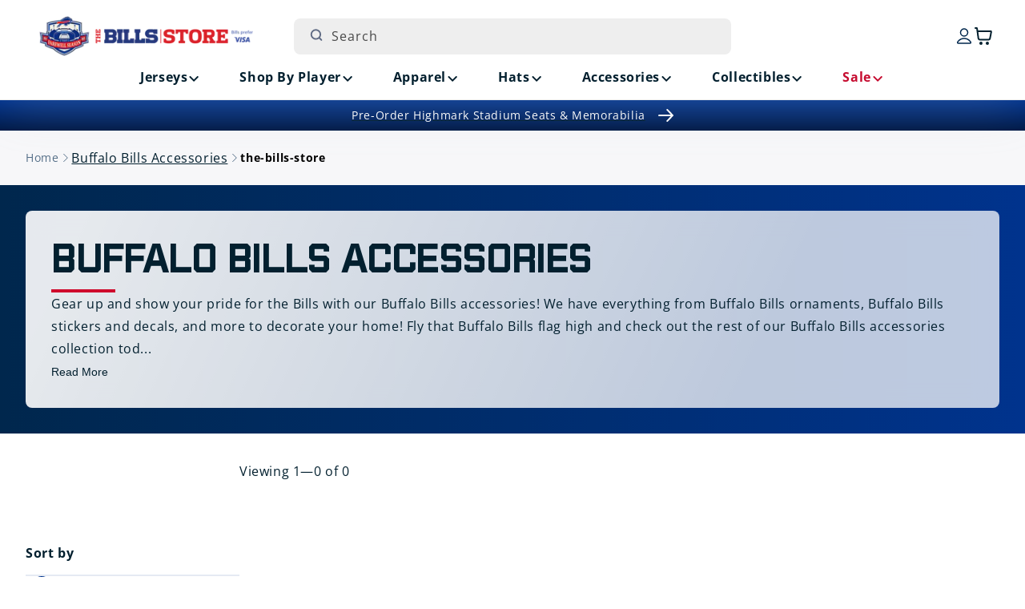

--- FILE ---
content_type: text/html; charset=utf-8
request_url: https://shop.buffalobills.com/collections/buffalo-bills-accessories/the-bills-store
body_size: 49451
content:
<!doctype html>
<html class="js" lang="en">
  <head>

               <script type='text/javascript'>var easylockdownLocationDisabled = true;</script> <script type='text/javascript' src='//shop.buffalobills.com/apps/easylockdown/easylockdown-1.0.8.min.js' data-no-instant></script> <script type='text/javascript'>if( typeof InstantClick == 'object' ) easylockdown.clearData();</script> <style type="text/css">#easylockdown-password-form{padding:30px 0;text-align:center}#easylockdown-wrapper,.easylockdown-form-holder{display:inline-block}#easylockdown-password{vertical-align:top;margin-bottom:16px;padding:8px 15px;line-height:1.2em;outline:0;box-shadow:none}#easylockdown-password-error{display:none;color:#fb8077;text-align:left}#easylockdown-password-error.easylockdown-error{border:1px solid #fb8077}#easylockdown-password-form-button:not(.easylockdown-native-styles){vertical-align:top;display:inline-block!important;height:auto!important;padding:8px 15px;background:#777;border-radius:3px;color:#fff!important;line-height:1.2em;text-decoration:none!important}.easylockdown-instantclick-fix,.easylockdown-item-selector{position:absolute;z-index:-999;display:none;height:0;width:0;font-size:0;line-height:0}.easylockdown-collection-item[data-eld-loc-can],.easylockdown-item-selector+*,.easylockdown-item[data-eld-loc-can]{display:none}.easylockdown404-content-container{padding:50px;text-align:center}.easylockdown404-title-holder .easylockdown-title-404{display:block;margin:0 0 1rem;font-size:2rem;line-height:2.5rem}</style> 














<script type='text/javascript'>easylockdown.hideLinksListByAuth.can['d09d196783'] = '*[href$="/collections/highmark-stadium-collectibles-season-ticket-members"],*[data-eld-collection-handle="highmark-stadium-collectibles-season-ticket-members"],*[href$="/products/buffalo-bills-highmark-stadium-stm-16x20-frame-w-authentic-piece-of-goalpost-and-turf-pre-order"],*[href*="/products/buffalo-bills-highmark-stadium-stm-16x20-frame-w-authentic-piece-of-goalpost-and-turf-pre-order/"],*[href*="/products/buffalo-bills-highmark-stadium-stm-16x20-frame-w-authentic-piece-of-goalpost-and-turf-pre-order?"],*[href*="/products/buffalo-bills-highmark-stadium-stm-16x20-frame-w-authentic-piece-of-goalpost-and-turf-pre-order#"],*[data-eld-product-handle="buffalo-bills-highmark-stadium-stm-16x20-frame-w-authentic-piece-of-goalpost-and-turf-pre-order"],*[href$="/products/buffalo-bills-highmark-stadium-stm-20x34-field-framed-turf-collage-pre-order"],*[href*="/products/buffalo-bills-highmark-stadium-stm-20x34-field-framed-turf-collage-pre-order/"],*[href*="/products/buffalo-bills-highmark-stadium-stm-20x34-field-framed-turf-collage-pre-order?"],*[href*="/products/buffalo-bills-highmark-stadium-stm-20x34-field-framed-turf-collage-pre-order#"],*[data-eld-product-handle="buffalo-bills-highmark-stadium-stm-20x34-field-framed-turf-collage-pre-order"],*[href$="/products/buffalo-bills-highmark-stadium-stm-8x10-authentic-goalpost-plaque-pre-order"],*[href*="/products/buffalo-bills-highmark-stadium-stm-8x10-authentic-goalpost-plaque-pre-order/"],*[href*="/products/buffalo-bills-highmark-stadium-stm-8x10-authentic-goalpost-plaque-pre-order?"],*[href*="/products/buffalo-bills-highmark-stadium-stm-8x10-authentic-goalpost-plaque-pre-order#"],*[data-eld-product-handle="buffalo-bills-highmark-stadium-stm-8x10-authentic-goalpost-plaque-pre-order"],*[href$="/products/buffalo-bills-highmark-stadium-stm-8x10-authentic-turf-plaque-pre-order"],*[href*="/products/buffalo-bills-highmark-stadium-stm-8x10-authentic-turf-plaque-pre-order/"],*[href*="/products/buffalo-bills-highmark-stadium-stm-8x10-authentic-turf-plaque-pre-order?"],*[href*="/products/buffalo-bills-highmark-stadium-stm-8x10-authentic-turf-plaque-pre-order#"],*[data-eld-product-handle="buffalo-bills-highmark-stadium-stm-8x10-authentic-turf-plaque-pre-order"],*[href$="/products/buffalo-bills-highmark-stadium-stm-authentic-18x30-turf-doormat-pre-order"],*[href*="/products/buffalo-bills-highmark-stadium-stm-authentic-18x30-turf-doormat-pre-order/"],*[href*="/products/buffalo-bills-highmark-stadium-stm-authentic-18x30-turf-doormat-pre-order?"],*[href*="/products/buffalo-bills-highmark-stadium-stm-authentic-18x30-turf-doormat-pre-order#"],*[data-eld-product-handle="buffalo-bills-highmark-stadium-stm-authentic-18x30-turf-doormat-pre-order"],*[href$="/products/buffalo-bills-highmark-stadium-stm-authentic-4-inch-goalpost-pencil-holder-pre-order"],*[href*="/products/buffalo-bills-highmark-stadium-stm-authentic-4-inch-goalpost-pencil-holder-pre-order/"],*[href*="/products/buffalo-bills-highmark-stadium-stm-authentic-4-inch-goalpost-pencil-holder-pre-order?"],*[href*="/products/buffalo-bills-highmark-stadium-stm-authentic-4-inch-goalpost-pencil-holder-pre-order#"],*[data-eld-product-handle="buffalo-bills-highmark-stadium-stm-authentic-4-inch-goalpost-pencil-holder-pre-order"],*[href$="/products/buffalo-bills-highmark-stadium-stm-authentic-8-inch-goalpost-utensil-holder-pre-order"],*[href*="/products/buffalo-bills-highmark-stadium-stm-authentic-8-inch-goalpost-utensil-holder-pre-order/"],*[href*="/products/buffalo-bills-highmark-stadium-stm-authentic-8-inch-goalpost-utensil-holder-pre-order?"],*[href*="/products/buffalo-bills-highmark-stadium-stm-authentic-8-inch-goalpost-utensil-holder-pre-order#"],*[data-eld-product-handle="buffalo-bills-highmark-stadium-stm-authentic-8-inch-goalpost-utensil-holder-pre-order"],*[href$="/products/buffalo-bills-highmark-stadium-season-ticket-member-authentic-double-bleacher-seats-pickup-pre-order"],*[href*="/products/buffalo-bills-highmark-stadium-season-ticket-member-authentic-double-bleacher-seats-pickup-pre-order/"],*[href*="/products/buffalo-bills-highmark-stadium-season-ticket-member-authentic-double-bleacher-seats-pickup-pre-order?"],*[href*="/products/buffalo-bills-highmark-stadium-season-ticket-member-authentic-double-bleacher-seats-pickup-pre-order#"],*[data-eld-product-handle="buffalo-bills-highmark-stadium-season-ticket-member-authentic-double-bleacher-seats-pickup-pre-order"],*[href$="/products/buffalo-bills-highmark-stadium-season-ticket-member-authentic-double-bleacher-seats-shipping-pre-order"],*[href*="/products/buffalo-bills-highmark-stadium-season-ticket-member-authentic-double-bleacher-seats-shipping-pre-order/"],*[href*="/products/buffalo-bills-highmark-stadium-season-ticket-member-authentic-double-bleacher-seats-shipping-pre-order?"],*[href*="/products/buffalo-bills-highmark-stadium-season-ticket-member-authentic-double-bleacher-seats-shipping-pre-order#"],*[data-eld-product-handle="buffalo-bills-highmark-stadium-season-ticket-member-authentic-double-bleacher-seats-shipping-pre-order"],*[href$="/products/buffalo-bills-highmark-stadium-season-ticket-member-authentic-pair-of-seats-pickup-pre-order"],*[href*="/products/buffalo-bills-highmark-stadium-season-ticket-member-authentic-pair-of-seats-pickup-pre-order/"],*[href*="/products/buffalo-bills-highmark-stadium-season-ticket-member-authentic-pair-of-seats-pickup-pre-order?"],*[href*="/products/buffalo-bills-highmark-stadium-season-ticket-member-authentic-pair-of-seats-pickup-pre-order#"],*[data-eld-product-handle="buffalo-bills-highmark-stadium-season-ticket-member-authentic-pair-of-seats-pickup-pre-order"],*[href$="/products/buffalo-bills-highmark-stadium-season-ticket-member-authentic-pair-of-seats-pre-order"],*[href*="/products/buffalo-bills-highmark-stadium-season-ticket-member-authentic-pair-of-seats-pre-order/"],*[href*="/products/buffalo-bills-highmark-stadium-season-ticket-member-authentic-pair-of-seats-pre-order?"],*[href*="/products/buffalo-bills-highmark-stadium-season-ticket-member-authentic-pair-of-seats-pre-order#"],*[data-eld-product-handle="buffalo-bills-highmark-stadium-season-ticket-member-authentic-pair-of-seats-pre-order"],*[href$="/products/buffalo-bills-highmark-stadium-stm-authentic-piece-of-goalpost-in-display-case-pre-order"],*[href*="/products/buffalo-bills-highmark-stadium-stm-authentic-piece-of-goalpost-in-display-case-pre-order/"],*[href*="/products/buffalo-bills-highmark-stadium-stm-authentic-piece-of-goalpost-in-display-case-pre-order?"],*[href*="/products/buffalo-bills-highmark-stadium-stm-authentic-piece-of-goalpost-in-display-case-pre-order#"],*[data-eld-product-handle="buffalo-bills-highmark-stadium-stm-authentic-piece-of-goalpost-in-display-case-pre-order"],*[href$="/products/buffalo-bills-highmark-stadium-stm-authentic-piece-of-turf-w-case-pre-order"],*[href*="/products/buffalo-bills-highmark-stadium-stm-authentic-piece-of-turf-w-case-pre-order/"],*[href*="/products/buffalo-bills-highmark-stadium-stm-authentic-piece-of-turf-w-case-pre-order?"],*[href*="/products/buffalo-bills-highmark-stadium-stm-authentic-piece-of-turf-w-case-pre-order#"],*[data-eld-product-handle="buffalo-bills-highmark-stadium-stm-authentic-piece-of-turf-w-case-pre-order"],*[href$="/products/buffalo-bills-highmark-stadium-season-ticket-member-authentic-quad-bleacher-seats-pickup-pre-order"],*[href*="/products/buffalo-bills-highmark-stadium-season-ticket-member-authentic-quad-bleacher-seats-pickup-pre-order/"],*[href*="/products/buffalo-bills-highmark-stadium-season-ticket-member-authentic-quad-bleacher-seats-pickup-pre-order?"],*[href*="/products/buffalo-bills-highmark-stadium-season-ticket-member-authentic-quad-bleacher-seats-pickup-pre-order#"],*[data-eld-product-handle="buffalo-bills-highmark-stadium-season-ticket-member-authentic-quad-bleacher-seats-pickup-pre-order"],*[href$="/products/buffalo-bills-highmark-stadium-season-ticket-member-authentic-quad-bleacher-seats-shipping-pre-order"],*[href*="/products/buffalo-bills-highmark-stadium-season-ticket-member-authentic-quad-bleacher-seats-shipping-pre-order/"],*[href*="/products/buffalo-bills-highmark-stadium-season-ticket-member-authentic-quad-bleacher-seats-shipping-pre-order?"],*[href*="/products/buffalo-bills-highmark-stadium-season-ticket-member-authentic-quad-bleacher-seats-shipping-pre-order#"],*[data-eld-product-handle="buffalo-bills-highmark-stadium-season-ticket-member-authentic-quad-bleacher-seats-shipping-pre-order"],*[href$="/products/buffalo-bills-highmark-stadium-season-ticket-member-authentic-seatback-pickup-pre-order"],*[href*="/products/buffalo-bills-highmark-stadium-season-ticket-member-authentic-seatback-pickup-pre-order/"],*[href*="/products/buffalo-bills-highmark-stadium-season-ticket-member-authentic-seatback-pickup-pre-order?"],*[href*="/products/buffalo-bills-highmark-stadium-season-ticket-member-authentic-seatback-pickup-pre-order#"],*[data-eld-product-handle="buffalo-bills-highmark-stadium-season-ticket-member-authentic-seatback-pickup-pre-order"],*[href$="/products/buffalo-bills-highmark-stadium-season-ticket-member-authentic-seatback-shipping-pre-order"],*[href*="/products/buffalo-bills-highmark-stadium-season-ticket-member-authentic-seatback-shipping-pre-order/"],*[href*="/products/buffalo-bills-highmark-stadium-season-ticket-member-authentic-seatback-shipping-pre-order?"],*[href*="/products/buffalo-bills-highmark-stadium-season-ticket-member-authentic-seatback-shipping-pre-order#"],*[data-eld-product-handle="buffalo-bills-highmark-stadium-season-ticket-member-authentic-seatback-shipping-pre-order"],*[href$="/products/buffalo-bills-highmark-stadium-stm-authentic-seatback-with-photo-nameplate-pre-order"],*[href*="/products/buffalo-bills-highmark-stadium-stm-authentic-seatback-with-photo-nameplate-pre-order/"],*[href*="/products/buffalo-bills-highmark-stadium-stm-authentic-seatback-with-photo-nameplate-pre-order?"],*[href*="/products/buffalo-bills-highmark-stadium-stm-authentic-seatback-with-photo-nameplate-pre-order#"],*[data-eld-product-handle="buffalo-bills-highmark-stadium-stm-authentic-seatback-with-photo-nameplate-pre-order"],*[href$="/products/buffalo-bills-highmark-stadium-season-ticket-member-authentic-single-seats-pickup-pre-order"],*[href*="/products/buffalo-bills-highmark-stadium-season-ticket-member-authentic-single-seats-pickup-pre-order/"],*[href*="/products/buffalo-bills-highmark-stadium-season-ticket-member-authentic-single-seats-pickup-pre-order?"],*[href*="/products/buffalo-bills-highmark-stadium-season-ticket-member-authentic-single-seats-pickup-pre-order#"],*[data-eld-product-handle="buffalo-bills-highmark-stadium-season-ticket-member-authentic-single-seats-pickup-pre-order"],*[href$="/products/buffalo-bills-highmark-stadium-season-ticket-member-authentic-single-seats-pre-order-copy"],*[href*="/products/buffalo-bills-highmark-stadium-season-ticket-member-authentic-single-seats-pre-order-copy/"],*[href*="/products/buffalo-bills-highmark-stadium-season-ticket-member-authentic-single-seats-pre-order-copy?"],*[href*="/products/buffalo-bills-highmark-stadium-season-ticket-member-authentic-single-seats-pre-order-copy#"],*[data-eld-product-handle="buffalo-bills-highmark-stadium-season-ticket-member-authentic-single-seats-pre-order-copy"],*[href$="/products/buffalo-bills-highmark-stadium-stm-authentic-turf-pen-set-pre-order"],*[href*="/products/buffalo-bills-highmark-stadium-stm-authentic-turf-pen-set-pre-order/"],*[href*="/products/buffalo-bills-highmark-stadium-stm-authentic-turf-pen-set-pre-order?"],*[href*="/products/buffalo-bills-highmark-stadium-stm-authentic-turf-pen-set-pre-order#"],*[data-eld-product-handle="buffalo-bills-highmark-stadium-stm-authentic-turf-pen-set-pre-order"],*[href$="/products/buffalo-bills-highmark-stadium-stm-authentic-turf-coaster-set-pre-order"],*[href*="/products/buffalo-bills-highmark-stadium-stm-authentic-turf-coaster-set-pre-order/"],*[href*="/products/buffalo-bills-highmark-stadium-stm-authentic-turf-coaster-set-pre-order?"],*[href*="/products/buffalo-bills-highmark-stadium-stm-authentic-turf-coaster-set-pre-order#"],*[data-eld-product-handle="buffalo-bills-highmark-stadium-stm-authentic-turf-coaster-set-pre-order"],*[href$="/products/buffalo-bills-highmark-stadium-stm-authentic-turf-helmet-display-case-pre-order"],*[href*="/products/buffalo-bills-highmark-stadium-stm-authentic-turf-helmet-display-case-pre-order/"],*[href*="/products/buffalo-bills-highmark-stadium-stm-authentic-turf-helmet-display-case-pre-order?"],*[href*="/products/buffalo-bills-highmark-stadium-stm-authentic-turf-helmet-display-case-pre-order#"],*[data-eld-product-handle="buffalo-bills-highmark-stadium-stm-authentic-turf-helmet-display-case-pre-order"]';</script>



<script type='text/javascript'>
  if( typeof easylockdown == 'object' ) {
    easylockdown.localeRootUrl = '';
    easylockdown.routerByLocation(); 

    easylockdown.onReady(function(e){
      easylockdown.hideAllLinks();
    });
  }
</script>
    <meta charset="utf-8">
    <meta http-equiv="X-UA-Compatible" content="IE=edge">
    <meta name="viewport" content="width=device-width,initial-scale=1">
    <meta name="theme-color" content="">
    <meta name="google-site-verification" content="McfA7Zl8vr86xgjih5ioDxKY_GKrY-1ItJoYN2dCfVo" />
    <script async src="https://truyoproductionuscdn.truyo.com/js/b6f864cd5377e80349c8275c3f8f3da5.js"></script>

    <!-- Start SEO canonical tag issue fixes -->    
        
        
          <link rel="canonical" href="https://shop.buffalobills.com/collections/buffalo-bills-accessories" />
        
         
        
        
    <!-- End SEO canonical tag issue fixes --><link rel="icon" type="image/png" href="//shop.buffalobills.com/cdn/shop/files/favicon.png?crop=center&height=32&v=1724166842&width=32"><link rel="preconnect" href="https://fonts.shopifycdn.com" crossorigin><title>
      Buffalo Bills Accessories
 &ndash; tagged "the-bills-store" &ndash; The Bills Store</title>

    
      <meta name="description" content="Gear up with Buffalo Bills accessories to decorate your home! Select from our wide range of Buffalo Bills flags, Buffalo Bills ornaments, and more!">
    

    

<meta property="og:site_name" content="The Bills Store">
<meta property="og:url" content="https://shop.buffalobills.com/collections/buffalo-bills-accessories/the-bills-store">
<meta property="og:title" content="Buffalo Bills Accessories">
<meta property="og:type" content="website">
<meta property="og:description" content="Gear up with Buffalo Bills accessories to decorate your home! Select from our wide range of Buffalo Bills flags, Buffalo Bills ornaments, and more!"><meta property="og:image" content="http://shop.buffalobills.com/cdn/shop/files/email-logo.png?height=628&pad_color=ffffff&v=1747144636&width=1200">
  <meta property="og:image:secure_url" content="https://shop.buffalobills.com/cdn/shop/files/email-logo.png?height=628&pad_color=ffffff&v=1747144636&width=1200">
  <meta property="og:image:width" content="1200">
  <meta property="og:image:height" content="628"><meta name="twitter:card" content="summary_large_image">
<meta name="twitter:title" content="Buffalo Bills Accessories">
<meta name="twitter:description" content="Gear up with Buffalo Bills accessories to decorate your home! Select from our wide range of Buffalo Bills flags, Buffalo Bills ornaments, and more!">


    <script src="//shop.buffalobills.com/cdn/shop/t/104/assets/constants.js?v=132983761750457495441765303385" defer="defer"></script>
    <script src="//shop.buffalobills.com/cdn/shop/t/104/assets/pubsub.js?v=158357773527763999511765303385" defer="defer"></script>
    <script src="//shop.buffalobills.com/cdn/shop/t/104/assets/swiper.min.js?v=96361484698773826731765303385" defer="defer"></script>
    <script src="//shop.buffalobills.com/cdn/shop/t/104/assets/global.js?v=45077371904115143271765303385" defer="defer"></script><script src="//shop.buffalobills.com/cdn/shop/t/104/assets/animations.js?v=88693664871331136111765303385" defer="defer"></script><script>window.performance && window.performance.mark && window.performance.mark('shopify.content_for_header.start');</script><meta id="shopify-digital-wallet" name="shopify-digital-wallet" content="/57907282101/digital_wallets/dialog">
<meta name="shopify-checkout-api-token" content="53611d5ef737f729a011d5e229f16823">
<link rel="alternate" type="application/atom+xml" title="Feed" href="/collections/buffalo-bills-accessories/the-bills-store.atom" />
<link rel="alternate" type="application/json+oembed" href="https://shop.buffalobills.com/collections/buffalo-bills-accessories/the-bills-store.oembed">
<script async="async" src="/checkouts/internal/preloads.js?locale=en-US"></script>
<link rel="preconnect" href="https://shop.app" crossorigin="anonymous">
<script async="async" src="https://shop.app/checkouts/internal/preloads.js?locale=en-US&shop_id=57907282101" crossorigin="anonymous"></script>
<script id="apple-pay-shop-capabilities" type="application/json">{"shopId":57907282101,"countryCode":"US","currencyCode":"USD","merchantCapabilities":["supports3DS"],"merchantId":"gid:\/\/shopify\/Shop\/57907282101","merchantName":"The Bills Store","requiredBillingContactFields":["postalAddress","email","phone"],"requiredShippingContactFields":["postalAddress","email","phone"],"shippingType":"shipping","supportedNetworks":["visa","masterCard","amex","discover","elo","jcb"],"total":{"type":"pending","label":"The Bills Store","amount":"1.00"},"shopifyPaymentsEnabled":true,"supportsSubscriptions":true}</script>
<script id="shopify-features" type="application/json">{"accessToken":"53611d5ef737f729a011d5e229f16823","betas":["rich-media-storefront-analytics"],"domain":"shop.buffalobills.com","predictiveSearch":true,"shopId":57907282101,"locale":"en"}</script>
<script>var Shopify = Shopify || {};
Shopify.shop = "buffalo-bills-us.myshopify.com";
Shopify.locale = "en";
Shopify.currency = {"active":"USD","rate":"1.0"};
Shopify.country = "US";
Shopify.theme = {"name":"56691 Holiday Message in Checkout [MS]","id":186834976949,"schema_name":"Dawn","schema_version":"15.0.0","theme_store_id":887,"role":"main"};
Shopify.theme.handle = "null";
Shopify.theme.style = {"id":null,"handle":null};
Shopify.cdnHost = "shop.buffalobills.com/cdn";
Shopify.routes = Shopify.routes || {};
Shopify.routes.root = "/";</script>
<script type="module">!function(o){(o.Shopify=o.Shopify||{}).modules=!0}(window);</script>
<script>!function(o){function n(){var o=[];function n(){o.push(Array.prototype.slice.apply(arguments))}return n.q=o,n}var t=o.Shopify=o.Shopify||{};t.loadFeatures=n(),t.autoloadFeatures=n()}(window);</script>
<script>
  window.ShopifyPay = window.ShopifyPay || {};
  window.ShopifyPay.apiHost = "shop.app\/pay";
  window.ShopifyPay.redirectState = null;
</script>
<script id="shop-js-analytics" type="application/json">{"pageType":"collection"}</script>
<script defer="defer" async type="module" src="//shop.buffalobills.com/cdn/shopifycloud/shop-js/modules/v2/client.init-shop-cart-sync_BT-GjEfc.en.esm.js"></script>
<script defer="defer" async type="module" src="//shop.buffalobills.com/cdn/shopifycloud/shop-js/modules/v2/chunk.common_D58fp_Oc.esm.js"></script>
<script defer="defer" async type="module" src="//shop.buffalobills.com/cdn/shopifycloud/shop-js/modules/v2/chunk.modal_xMitdFEc.esm.js"></script>
<script type="module">
  await import("//shop.buffalobills.com/cdn/shopifycloud/shop-js/modules/v2/client.init-shop-cart-sync_BT-GjEfc.en.esm.js");
await import("//shop.buffalobills.com/cdn/shopifycloud/shop-js/modules/v2/chunk.common_D58fp_Oc.esm.js");
await import("//shop.buffalobills.com/cdn/shopifycloud/shop-js/modules/v2/chunk.modal_xMitdFEc.esm.js");

  window.Shopify.SignInWithShop?.initShopCartSync?.({"fedCMEnabled":true,"windoidEnabled":true});

</script>
<script>
  window.Shopify = window.Shopify || {};
  if (!window.Shopify.featureAssets) window.Shopify.featureAssets = {};
  window.Shopify.featureAssets['shop-js'] = {"shop-cart-sync":["modules/v2/client.shop-cart-sync_DZOKe7Ll.en.esm.js","modules/v2/chunk.common_D58fp_Oc.esm.js","modules/v2/chunk.modal_xMitdFEc.esm.js"],"init-fed-cm":["modules/v2/client.init-fed-cm_B6oLuCjv.en.esm.js","modules/v2/chunk.common_D58fp_Oc.esm.js","modules/v2/chunk.modal_xMitdFEc.esm.js"],"shop-cash-offers":["modules/v2/client.shop-cash-offers_D2sdYoxE.en.esm.js","modules/v2/chunk.common_D58fp_Oc.esm.js","modules/v2/chunk.modal_xMitdFEc.esm.js"],"shop-login-button":["modules/v2/client.shop-login-button_QeVjl5Y3.en.esm.js","modules/v2/chunk.common_D58fp_Oc.esm.js","modules/v2/chunk.modal_xMitdFEc.esm.js"],"pay-button":["modules/v2/client.pay-button_DXTOsIq6.en.esm.js","modules/v2/chunk.common_D58fp_Oc.esm.js","modules/v2/chunk.modal_xMitdFEc.esm.js"],"shop-button":["modules/v2/client.shop-button_DQZHx9pm.en.esm.js","modules/v2/chunk.common_D58fp_Oc.esm.js","modules/v2/chunk.modal_xMitdFEc.esm.js"],"avatar":["modules/v2/client.avatar_BTnouDA3.en.esm.js"],"init-windoid":["modules/v2/client.init-windoid_CR1B-cfM.en.esm.js","modules/v2/chunk.common_D58fp_Oc.esm.js","modules/v2/chunk.modal_xMitdFEc.esm.js"],"init-shop-for-new-customer-accounts":["modules/v2/client.init-shop-for-new-customer-accounts_C_vY_xzh.en.esm.js","modules/v2/client.shop-login-button_QeVjl5Y3.en.esm.js","modules/v2/chunk.common_D58fp_Oc.esm.js","modules/v2/chunk.modal_xMitdFEc.esm.js"],"init-shop-email-lookup-coordinator":["modules/v2/client.init-shop-email-lookup-coordinator_BI7n9ZSv.en.esm.js","modules/v2/chunk.common_D58fp_Oc.esm.js","modules/v2/chunk.modal_xMitdFEc.esm.js"],"init-shop-cart-sync":["modules/v2/client.init-shop-cart-sync_BT-GjEfc.en.esm.js","modules/v2/chunk.common_D58fp_Oc.esm.js","modules/v2/chunk.modal_xMitdFEc.esm.js"],"shop-toast-manager":["modules/v2/client.shop-toast-manager_DiYdP3xc.en.esm.js","modules/v2/chunk.common_D58fp_Oc.esm.js","modules/v2/chunk.modal_xMitdFEc.esm.js"],"init-customer-accounts":["modules/v2/client.init-customer-accounts_D9ZNqS-Q.en.esm.js","modules/v2/client.shop-login-button_QeVjl5Y3.en.esm.js","modules/v2/chunk.common_D58fp_Oc.esm.js","modules/v2/chunk.modal_xMitdFEc.esm.js"],"init-customer-accounts-sign-up":["modules/v2/client.init-customer-accounts-sign-up_iGw4briv.en.esm.js","modules/v2/client.shop-login-button_QeVjl5Y3.en.esm.js","modules/v2/chunk.common_D58fp_Oc.esm.js","modules/v2/chunk.modal_xMitdFEc.esm.js"],"shop-follow-button":["modules/v2/client.shop-follow-button_CqMgW2wH.en.esm.js","modules/v2/chunk.common_D58fp_Oc.esm.js","modules/v2/chunk.modal_xMitdFEc.esm.js"],"checkout-modal":["modules/v2/client.checkout-modal_xHeaAweL.en.esm.js","modules/v2/chunk.common_D58fp_Oc.esm.js","modules/v2/chunk.modal_xMitdFEc.esm.js"],"shop-login":["modules/v2/client.shop-login_D91U-Q7h.en.esm.js","modules/v2/chunk.common_D58fp_Oc.esm.js","modules/v2/chunk.modal_xMitdFEc.esm.js"],"lead-capture":["modules/v2/client.lead-capture_BJmE1dJe.en.esm.js","modules/v2/chunk.common_D58fp_Oc.esm.js","modules/v2/chunk.modal_xMitdFEc.esm.js"],"payment-terms":["modules/v2/client.payment-terms_Ci9AEqFq.en.esm.js","modules/v2/chunk.common_D58fp_Oc.esm.js","modules/v2/chunk.modal_xMitdFEc.esm.js"]};
</script>
<script>(function() {
  var isLoaded = false;
  function asyncLoad() {
    if (isLoaded) return;
    isLoaded = true;
    var urls = ["https:\/\/static.klaviyo.com\/onsite\/js\/klaviyo.js?company_id=UeKn8A\u0026shop=buffalo-bills-us.myshopify.com","https:\/\/static.klaviyo.com\/onsite\/js\/klaviyo.js?company_id=UeKn8A\u0026shop=buffalo-bills-us.myshopify.com"];
    for (var i = 0; i < urls.length; i++) {
      var s = document.createElement('script');
      s.type = 'text/javascript';
      s.async = true;
      s.src = urls[i];
      var x = document.getElementsByTagName('script')[0];
      x.parentNode.insertBefore(s, x);
    }
  };
  if(window.attachEvent) {
    window.attachEvent('onload', asyncLoad);
  } else {
    window.addEventListener('load', asyncLoad, false);
  }
})();</script>
<script id="__st">var __st={"a":57907282101,"offset":-18000,"reqid":"3ea54bd3-6fb4-4cd7-83e0-609aa3e6fcf4-1769450459","pageurl":"shop.buffalobills.com\/collections\/buffalo-bills-accessories\/the-bills-store","u":"e895e152ee5d","p":"collection","rtyp":"collection","rid":330853089461};</script>
<script>window.ShopifyPaypalV4VisibilityTracking = true;</script>
<script id="captcha-bootstrap">!function(){'use strict';const t='contact',e='account',n='new_comment',o=[[t,t],['blogs',n],['comments',n],[t,'customer']],c=[[e,'customer_login'],[e,'guest_login'],[e,'recover_customer_password'],[e,'create_customer']],r=t=>t.map((([t,e])=>`form[action*='/${t}']:not([data-nocaptcha='true']) input[name='form_type'][value='${e}']`)).join(','),a=t=>()=>t?[...document.querySelectorAll(t)].map((t=>t.form)):[];function s(){const t=[...o],e=r(t);return a(e)}const i='password',u='form_key',d=['recaptcha-v3-token','g-recaptcha-response','h-captcha-response',i],f=()=>{try{return window.sessionStorage}catch{return}},m='__shopify_v',_=t=>t.elements[u];function p(t,e,n=!1){try{const o=window.sessionStorage,c=JSON.parse(o.getItem(e)),{data:r}=function(t){const{data:e,action:n}=t;return t[m]||n?{data:e,action:n}:{data:t,action:n}}(c);for(const[e,n]of Object.entries(r))t.elements[e]&&(t.elements[e].value=n);n&&o.removeItem(e)}catch(o){console.error('form repopulation failed',{error:o})}}const l='form_type',E='cptcha';function T(t){t.dataset[E]=!0}const w=window,h=w.document,L='Shopify',v='ce_forms',y='captcha';let A=!1;((t,e)=>{const n=(g='f06e6c50-85a8-45c8-87d0-21a2b65856fe',I='https://cdn.shopify.com/shopifycloud/storefront-forms-hcaptcha/ce_storefront_forms_captcha_hcaptcha.v1.5.2.iife.js',D={infoText:'Protected by hCaptcha',privacyText:'Privacy',termsText:'Terms'},(t,e,n)=>{const o=w[L][v],c=o.bindForm;if(c)return c(t,g,e,D).then(n);var r;o.q.push([[t,g,e,D],n]),r=I,A||(h.body.append(Object.assign(h.createElement('script'),{id:'captcha-provider',async:!0,src:r})),A=!0)});var g,I,D;w[L]=w[L]||{},w[L][v]=w[L][v]||{},w[L][v].q=[],w[L][y]=w[L][y]||{},w[L][y].protect=function(t,e){n(t,void 0,e),T(t)},Object.freeze(w[L][y]),function(t,e,n,w,h,L){const[v,y,A,g]=function(t,e,n){const i=e?o:[],u=t?c:[],d=[...i,...u],f=r(d),m=r(i),_=r(d.filter((([t,e])=>n.includes(e))));return[a(f),a(m),a(_),s()]}(w,h,L),I=t=>{const e=t.target;return e instanceof HTMLFormElement?e:e&&e.form},D=t=>v().includes(t);t.addEventListener('submit',(t=>{const e=I(t);if(!e)return;const n=D(e)&&!e.dataset.hcaptchaBound&&!e.dataset.recaptchaBound,o=_(e),c=g().includes(e)&&(!o||!o.value);(n||c)&&t.preventDefault(),c&&!n&&(function(t){try{if(!f())return;!function(t){const e=f();if(!e)return;const n=_(t);if(!n)return;const o=n.value;o&&e.removeItem(o)}(t);const e=Array.from(Array(32),(()=>Math.random().toString(36)[2])).join('');!function(t,e){_(t)||t.append(Object.assign(document.createElement('input'),{type:'hidden',name:u})),t.elements[u].value=e}(t,e),function(t,e){const n=f();if(!n)return;const o=[...t.querySelectorAll(`input[type='${i}']`)].map((({name:t})=>t)),c=[...d,...o],r={};for(const[a,s]of new FormData(t).entries())c.includes(a)||(r[a]=s);n.setItem(e,JSON.stringify({[m]:1,action:t.action,data:r}))}(t,e)}catch(e){console.error('failed to persist form',e)}}(e),e.submit())}));const S=(t,e)=>{t&&!t.dataset[E]&&(n(t,e.some((e=>e===t))),T(t))};for(const o of['focusin','change'])t.addEventListener(o,(t=>{const e=I(t);D(e)&&S(e,y())}));const B=e.get('form_key'),M=e.get(l),P=B&&M;t.addEventListener('DOMContentLoaded',(()=>{const t=y();if(P)for(const e of t)e.elements[l].value===M&&p(e,B);[...new Set([...A(),...v().filter((t=>'true'===t.dataset.shopifyCaptcha))])].forEach((e=>S(e,t)))}))}(h,new URLSearchParams(w.location.search),n,t,e,['guest_login'])})(!0,!0)}();</script>
<script integrity="sha256-4kQ18oKyAcykRKYeNunJcIwy7WH5gtpwJnB7kiuLZ1E=" data-source-attribution="shopify.loadfeatures" defer="defer" src="//shop.buffalobills.com/cdn/shopifycloud/storefront/assets/storefront/load_feature-a0a9edcb.js" crossorigin="anonymous"></script>
<script crossorigin="anonymous" defer="defer" src="//shop.buffalobills.com/cdn/shopifycloud/storefront/assets/shopify_pay/storefront-65b4c6d7.js?v=20250812"></script>
<script data-source-attribution="shopify.dynamic_checkout.dynamic.init">var Shopify=Shopify||{};Shopify.PaymentButton=Shopify.PaymentButton||{isStorefrontPortableWallets:!0,init:function(){window.Shopify.PaymentButton.init=function(){};var t=document.createElement("script");t.src="https://shop.buffalobills.com/cdn/shopifycloud/portable-wallets/latest/portable-wallets.en.js",t.type="module",document.head.appendChild(t)}};
</script>
<script data-source-attribution="shopify.dynamic_checkout.buyer_consent">
  function portableWalletsHideBuyerConsent(e){var t=document.getElementById("shopify-buyer-consent"),n=document.getElementById("shopify-subscription-policy-button");t&&n&&(t.classList.add("hidden"),t.setAttribute("aria-hidden","true"),n.removeEventListener("click",e))}function portableWalletsShowBuyerConsent(e){var t=document.getElementById("shopify-buyer-consent"),n=document.getElementById("shopify-subscription-policy-button");t&&n&&(t.classList.remove("hidden"),t.removeAttribute("aria-hidden"),n.addEventListener("click",e))}window.Shopify?.PaymentButton&&(window.Shopify.PaymentButton.hideBuyerConsent=portableWalletsHideBuyerConsent,window.Shopify.PaymentButton.showBuyerConsent=portableWalletsShowBuyerConsent);
</script>
<script data-source-attribution="shopify.dynamic_checkout.cart.bootstrap">document.addEventListener("DOMContentLoaded",(function(){function t(){return document.querySelector("shopify-accelerated-checkout-cart, shopify-accelerated-checkout")}if(t())Shopify.PaymentButton.init();else{new MutationObserver((function(e,n){t()&&(Shopify.PaymentButton.init(),n.disconnect())})).observe(document.body,{childList:!0,subtree:!0})}}));
</script>
<link id="shopify-accelerated-checkout-styles" rel="stylesheet" media="screen" href="https://shop.buffalobills.com/cdn/shopifycloud/portable-wallets/latest/accelerated-checkout-backwards-compat.css" crossorigin="anonymous">
<style id="shopify-accelerated-checkout-cart">
        #shopify-buyer-consent {
  margin-top: 1em;
  display: inline-block;
  width: 100%;
}

#shopify-buyer-consent.hidden {
  display: none;
}

#shopify-subscription-policy-button {
  background: none;
  border: none;
  padding: 0;
  text-decoration: underline;
  font-size: inherit;
  cursor: pointer;
}

#shopify-subscription-policy-button::before {
  box-shadow: none;
}

      </style>
<script id="sections-script" data-sections="header" defer="defer" src="//shop.buffalobills.com/cdn/shop/t/104/compiled_assets/scripts.js?v=23217"></script>
<script>window.performance && window.performance.mark && window.performance.mark('shopify.content_for_header.end');</script>
<script>window.BOLD = window.BOLD || {};
window.BOLD.common = window.BOLD.common || {};
window.BOLD.common.Shopify = window.BOLD.common.Shopify || {};
window.BOLD.common.Shopify.shop = {
  domain: 'shop.buffalobills.com',
  permanent_domain: 'buffalo-bills-us.myshopify.com',
  url: 'https://shop.buffalobills.com',
  secure_url: 'https://shop.buffalobills.com',money_format: "${{amount}}",currency: "USD"
};
window.BOLD.common.Shopify.customer = {
  id: null,
  tags: null,
};
window.BOLD.common.Shopify.cart = {"note":null,"attributes":{},"original_total_price":0,"total_price":0,"total_discount":0,"total_weight":0.0,"item_count":0,"items":[],"requires_shipping":false,"currency":"USD","items_subtotal_price":0,"cart_level_discount_applications":[],"checkout_charge_amount":0};
window.BOLD.common.template = 'collection';window.BOLD.common.Shopify.formatMoney = function(money, format) {
  function n(t, e) {
    return "undefined" == typeof t ? e : t
  }
  function r(t, e, r, i) {
    if (e = n(e, 2), r = n(r, ","), i = n(i, "."), isNaN(t) || null == t) return 0;
    t = (t / 100).toFixed(e);
    var o = t.split(".")
      , a = o[0].replace(/(\d)(?=(\d\d\d)+(?!\d))/g, "$1" + r)
      , s = o[1] ? i + o[1] : "";
    return a + s
  }
  "string" == typeof money && (money = money.replace(".", ""));
  var i = ""
    , o = /\{\{\s*(\w+)\s*\}\}/
    , a = format || window.BOLD.common.Shopify.shop.money_format || window.Shopify.money_format || "$ {{ amount }}";
  switch (a.match(o)[1]) {
  case "amount":
    i = r(money, 2, ",", ".");
    break;
  case "amount_no_decimals":
    i = r(money, 0, ",", ".");
    break;
  case "amount_with_comma_separator":
    i = r(money, 2, ".", ",");
    break;
  case "amount_no_decimals_with_comma_separator":
    i = r(money, 0, ".", ",");
    break;
  case "amount_with_space_separator":
    i = r(money, 2, " ", ",");
    break;
  case "amount_no_decimals_with_space_separator":
    i = r(money, 0, " ", ",");
    break;
  case "amount_with_apostrophe_separator":
    i = r(money, 2, "'", ".");
    break;
  }
  return a.replace(o, i);
};

window.BOLD.common.Shopify.saveProduct = function (handle, product) {
  if (typeof handle === 'string' && typeof window.BOLD.common.Shopify.products[handle] === 'undefined') {
    if (typeof product === 'number') {
      window.BOLD.common.Shopify.handles[product] = handle;
      product = { id: product };
    }
    window.BOLD.common.Shopify.products[handle] = product;
  }
};

window.BOLD.common.Shopify.saveVariant = function (variant_id, variant) {
  if (typeof variant_id === 'number' && typeof window.BOLD.common.Shopify.variants[variant_id] === 'undefined') {
    window.BOLD.common.Shopify.variants[variant_id] = variant;
  }
};window.BOLD.common.Shopify.products = window.BOLD.common.Shopify.products || {};
window.BOLD.common.Shopify.variants = window.BOLD.common.Shopify.variants || {};
window.BOLD.common.Shopify.handles = window.BOLD.common.Shopify.handles || {};window.BOLD.common.Shopify.saveProduct(null, null);window.BOLD.apps_installed = {"Product Discount":1,"Product Upsell":3} || {};window.BOLD.common.Shopify.metafields = window.BOLD.common.Shopify.metafields || {};window.BOLD.common.Shopify.metafields["bold_rp"] = {};window.BOLD.common.Shopify.metafields["bold_csp_defaults"] = {};window.BOLD.common.cacheParams = window.BOLD.common.cacheParams || {};
</script><script>
window.BOLD.common.cacheParams.options = 1768922058;
</script>
<link href="//shop.buffalobills.com/cdn/shop/t/104/assets/bold-options.css?v=83056667399154855291765303385" rel="stylesheet" type="text/css" media="all" />
<script src="https://options.shopapps.site/js/options.js" type="text/javascript"></script>
    <!-- Multi-Platform Compliance Framework (MPCF) -->
<!-- Version: 12.12.2025.4.1 -->
<!-- Load Shopify Customer Privacy API -->
<script src="https://cdn.shopify.com/shopifycloud/consent-tracking-api/v0.1/consent-tracking-api.js" async></script>

<!-- Truyo-Shopify Consent Integration with Klaviyo Script Blocking -->
<script>
// Truyo-Shopify Consent Integration with Klaviyo Script Blocking
// Version: 12.12.2025.4.1

(function() {
  'use strict';
  
  const VERSION = '12.12.2025.4.1';
  const STORAGE_KEY = 'shopify_truyo_consent';
  const GPC_STORAGE_KEY = 'shopify_gpc_status';
  
  console.log('===========================================');
  console.log('MPCF v' + VERSION + ' - Multi-Platform Compliance Framework');
  console.log('Truyo-Shopify Consent Integration');
  console.log('===========================================');
  
  // ===================================================================
  // IMMEDIATE CONSENT CHECK (Before Shopify API loads)
  // ===================================================================
  
  function getCookie(name) {
    const value = `; ${document.cookie}`;
    const parts = value.split(`; ${name}=`);
    if (parts.length === 2) return parts.pop().split(';').shift();
    return null;
  }
  
  function parseTruyoConsentCookie() {
    const cookieValue = getCookie('truyoConsent');
    
    if (!cookieValue) {
      return null;
    }
    
    try {
      const decoded = decodeURIComponent(cookieValue);
      const consent = JSON.parse(decoded);
      return consent;
    } catch (e) {
      console.warn('Error parsing Truyo cookie:', e);
      return null;
    }
  }
  
  function checkImmediateConsent() {
    const truyoCookie = parseTruyoConsentCookie();
    
    // No cookie = opt-in by default (US model)
    if (!truyoCookie) {
      return { marketing: true, analytics: true, preferences: true, sale_of_data: true };
    }
    
    // Parse Truyo cookie format (actual key names from Truyo)
    const consent = {
      marketing: truyoCookie['Targeting'] !== '0',
      analytics: truyoCookie['Performance'] !== '0',
      preferences: truyoCookie['Functional'] !== '0',
      sale_of_data: truyoCookie['Targeting'] !== '0'
    };
    
    // GPC override
    if (navigator.globalPrivacyControl === true) {
      consent.sale_of_data = false;
    }
    
    return consent;
  }
  
  // ===================================================================
  // NETWORK-LEVEL KLAVIYO BLOCKING
  // ===================================================================
  
  function blockKlaviyoNetworkRequests() {
    console.log('🚫 Installing network-level Klaviyo blockers');
    
    // Block fetch API
    if (window.fetch) {
      const originalFetch = window.fetch;
      window.fetch = function(...args) {
        const url = args[0];
        if (typeof url === 'string' && url.includes('klaviyo')) {
          console.log('🚫 Blocked Klaviyo fetch:', url);
          return Promise.reject(new Error('Blocked by MPCF'));
        }
        if (url && typeof url === 'object' && url.url && url.url.includes('klaviyo')) {
          console.log('🚫 Blocked Klaviyo fetch (Request object):', url.url);
          return Promise.reject(new Error('Blocked by MPCF'));
        }
        return originalFetch.apply(this, args);
      };
      console.log('✓ fetch API intercepted');
    }
    
    // Block XMLHttpRequest
    if (window.XMLHttpRequest) {
      const originalOpen = XMLHttpRequest.prototype.open;
      XMLHttpRequest.prototype.open = function(method, url, ...rest) {
        if (url && typeof url === 'string' && url.includes('klaviyo')) {
          console.log('🚫 Blocked Klaviyo XHR:', url);
          // Don't call original open - just return
          return;
        }
        return originalOpen.call(this, method, url, ...rest);
      };
      console.log('✓ XMLHttpRequest intercepted');
    }
    
    // Block dynamic script creation
    const originalCreate = document.createElement;
    document.createElement = function(tag) {
      const element = originalCreate.call(document, tag);
      
      if (tag.toLowerCase() === 'script') {
        const descriptor = Object.getOwnPropertyDescriptor(HTMLScriptElement.prototype, 'src');
        if (descriptor && descriptor.set) {
          const originalSrcSet = descriptor.set;
          
          Object.defineProperty(element, 'src', {
            configurable: true,
            enumerable: true,
            get: descriptor.get,
            set: function(value) {
              if (value && value.includes('klaviyo')) {
                console.log('🚫 Blocked dynamic Klaviyo script:', value);
                return; // Don't set src
              }
              return originalSrcSet.call(this, value);
            }
          });
        }
      }
      
      return element;
    };
    console.log('✓ Dynamic script creation intercepted');
  }
  
  // ===================================================================
  // AGGRESSIVE KLAVIYO BLOCKING (DOM + Storage + Cookies)
  // ===================================================================
  
  function removeKlaviyoScripts() {
    const scripts = document.querySelectorAll('script[src*="klaviyo"]');
    let removed = 0;
    
    scripts.forEach(script => {
      script.remove();
      removed++;
    });
    
    if (removed > 0) {
      console.log('Removed ' + removed + ' Klaviyo script tag(s) from DOM');
    }
    
    return removed;
  }
  
  function destroyKlaviyoGlobals() {
    const globals = ['klaviyo', '_klOnsite', '_learnq'];
    let destroyed = 0;
    
    globals.forEach(global => {
      if (window[global]) {
        try {
          delete window[global];
          destroyed++;
        } catch (e) {
          window[global] = undefined;
          destroyed++;
        }
      }
    });
    
    if (destroyed > 0) {
      console.log('Destroyed ' + destroyed + ' Klaviyo global object(s)');
    }
  }
  
  function removeKlaviyoForms() {
    // Remove any rendered Klaviyo forms/popups
    const elements = document.querySelectorAll('[class*="klaviyo"], [id*="klaviyo"]');
    let removed = 0;
    
    elements.forEach(el => {
      el.remove();
      removed++;
    });
    
    if (removed > 0) {
      console.log('Removed ' + removed + ' Klaviyo form/popup element(s)');
    }
  }
  
  function setKlaviyoOff() {
    document.cookie = "__kla_off=true; path=/; max-age=31536000; SameSite=Lax";
    document.cookie = "__kla_id=; path=/; expires=Thu, 01 Jan 1970 00:00:00 GMT";
    console.log('Set __kla_off cookie and removed __kla_id');
  }
  
  function clearKlaviyoLocalStorage() {
    try {
      let cleared = 0;
      Object.keys(localStorage).forEach(key => {
        if (key.includes('klaviyo') || 
            key.includes('__kla') || 
            key.includes('kl-post-identification-sync')) {
          localStorage.removeItem(key);
          cleared++;
        }
      });
      
      if (cleared > 0) {
        console.log('Cleared ' + cleared + ' Klaviyo localStorage key(s)');
      }
    } catch (e) {
      console.warn('Could not clear Klaviyo localStorage:', e);
    }
  }
  
  function nukeKlaviyo() {
    console.log('🚫 Blocking Klaviyo - marketing consent denied');
    removeKlaviyoScripts();
    destroyKlaviyoGlobals();
    removeKlaviyoForms();
    setKlaviyoOff();
    clearKlaviyoLocalStorage();
  }
  
  // ===================================================================
  // MUTATION OBSERVER (Catch late-loading scripts)
  // ===================================================================
  
  function setupKlaviyoBlocker() {
    const observer = new MutationObserver(mutations => {
      mutations.forEach(mutation => {
        mutation.addedNodes.forEach(node => {
          // Block script tags
          if (node.tagName === 'SCRIPT' && node.src && node.src.includes('klaviyo')) {
            console.log('🚫 Blocked late-loading Klaviyo script:', node.src);
            node.remove();
          }
          
          // Block Klaviyo forms/popups
          if (node.classList && (
              Array.from(node.classList).some(c => c.includes('klaviyo')) ||
              (node.id && node.id.includes('klaviyo'))
          )) {
            console.log('🚫 Blocked Klaviyo UI element');
            node.remove();
          }
        });
      });
    });
    
    observer.observe(document.documentElement, {
      childList: true,
      subtree: true
    });
    
    console.log('MutationObserver active - blocking Klaviyo scripts and UI');
  }
  
  // ===================================================================
  // IMMEDIATE EXECUTION (Before Shopify API)
  // ===================================================================
  
  const immediateConsent = checkImmediateConsent();
  console.log('Immediate consent check:', immediateConsent);
  
  if (!immediateConsent.marketing) {
    blockKlaviyoNetworkRequests();
    nukeKlaviyo();
    setupKlaviyoBlocker();
  } else {
    console.log('✅ Marketing consent granted - Klaviyo allowed');
  }
  
  // ===================================================================
  // GPC DETECTION
  // ===================================================================
  
  function detectGPC() {
    const hasGPC = navigator.globalPrivacyControl === true;
    
    if (hasGPC) {
      console.log('GPC detected - Do Not Sell enforced');
    }
    
    try {
      const gpcStatus = {
        enabled: hasGPC,
        timestamp: new Date().toISOString(),
        userAgent: navigator.userAgent
      };
      localStorage.setItem(GPC_STORAGE_KEY, JSON.stringify(gpcStatus));
    } catch (e) {
      console.warn('Could not store GPC status:', e);
    }
    
    return hasGPC;
  }
  
  function getStoredGPCStatus() {
    try {
      const stored = localStorage.getItem(GPC_STORAGE_KEY);
      if (stored) {
        return JSON.parse(stored);
      }
    } catch (e) {
      console.warn('Error reading GPC status:', e);
    }
    return null;
  }
  
  // ===================================================================
  // CONSENT STORAGE
  // ===================================================================
  
  function getStoredConsent() {
    try {
      const stored = localStorage.getItem(STORAGE_KEY);
      if (stored) {
        return JSON.parse(stored);
      }
    } catch (e) {
      console.warn('Error reading from localStorage:', e);
    }
    return null;
  }
  
  function saveConsentToStorage(consentData) {
    try {
      const dataToStore = {
        consent: consentData,
        timestamp: new Date().toISOString(),
        version: VERSION
      };
      localStorage.setItem(STORAGE_KEY, JSON.stringify(dataToStore));
      console.log('Consent saved to localStorage');
      return true;
    } catch (e) {
      console.warn('Error saving to localStorage:', e);
      return false;
    }
  }
  
  // ===================================================================
  // KLAVIYO TRACKING CONTROL
  // ===================================================================
  
  function setKlaviyoTracking(enabled) {
    if (enabled) {
      document.cookie = "__kla_off=; path=/; expires=Thu, 01 Jan 1970 00:00:00 GMT";
      console.log('Klaviyo tracking enabled (removed __kla_off)');
    } else {
      // User denied consent - block Klaviyo network requests and nuke existing
      console.log('⚠️ Marketing consent denied - blocking Klaviyo');
      
      // Install network blockers if not already done
      if (!window._mpcfNetworkBlockersInstalled) {
        blockKlaviyoNetworkRequests();
        window._mpcfNetworkBlockersInstalled = true;
      }
      
      nukeKlaviyo();
      
      // Setup MutationObserver if not already active
      if (!window._mpcfMutationObserverActive) {
        setupKlaviyoBlocker();
        window._mpcfMutationObserverActive = true;
      }
      
      console.log('✅ Klaviyo blocked successfully (no page reload required)');
    }
  }
  
  // ===================================================================
  // TRUYO EVENT MAPPING
  // ===================================================================
  
  function mapTruyoEventToShopify(optedOutCookiePurposes) {
    console.log('Mapping Truyo consent:', optedOutCookiePurposes);
    
    const shopifyConsent = {
      marketing: !optedOutCookiePurposes.includes('advertising'),
      analytics: !optedOutCookiePurposes.includes('performance'),
      preferences: !optedOutCookiePurposes.includes('functionality'),
      sale_of_data: !optedOutCookiePurposes.includes('advertising')
    };
    
    const hasGPC = detectGPC();
    if (hasGPC) {
      console.log('GPC override: forcing sale_of_data = false');
      shopifyConsent.sale_of_data = false;
    }
    
    console.log('Shopify consent:', shopifyConsent);
    return shopifyConsent;
  }
  
  function mapCookieToShopify(truyoConsent) {
    console.log('Mapping cookie (fallback mode)');
    
    let shopifyConsent = {
      marketing: true,
      analytics: true,
      preferences: true,
      sale_of_data: true
    };
    
    // Use actual Truyo cookie key names
    if (truyoConsent['Targeting'] === '0') {
      shopifyConsent.marketing = false;
      shopifyConsent.sale_of_data = false;
    }
    
    if (truyoConsent['Performance'] === '0') {
      shopifyConsent.analytics = false;
    }
    
    if (truyoConsent['Functional'] === '0') {
      shopifyConsent.preferences = false;
    }
    
    const hasGPC = detectGPC();
    if (hasGPC) {
      console.log('GPC override (fallback)');
      shopifyConsent.sale_of_data = false;
    }
    
    return shopifyConsent;
  }
  
  // ===================================================================
  // SHOPIFY API INTEGRATION
  // ===================================================================
  
  function updateShopifyConsent(consentData, source) {
    if (!window.Shopify || !window.Shopify.customerPrivacy) {
      console.warn('Shopify Customer Privacy API not available');
      return false;
    }
    
    console.log('Updating Shopify consent (source:', source + ')');
    
    // Update Klaviyo tracking when consent changes (not on initial page load)
    if (source === 'truyo-event') {
      setKlaviyoTracking(consentData.marketing);
    }
    
    try {
      window.Shopify.customerPrivacy.setTrackingConsent(
        {
          marketing: consentData.marketing,
          analytics: consentData.analytics,
          preferences: consentData.preferences,
          sale_of_data: consentData.sale_of_data
        },
        () => {
          console.log('Shopify consent updated successfully');
          
          if (window.Shopify.customerPrivacy.currentVisitorConsent) {
            const current = window.Shopify.customerPrivacy.currentVisitorConsent();
            console.log('Verified Shopify state:', current);
          }
        }
      );
      
      return true;
    } catch (e) {
      console.error('Error updating Shopify consent:', e);
      return false;
    }
  }
  
  function handleTruyoConsentEvent(event) {
    console.log('truyoCookieSettingsUpdateEvent received');
    
    const optedOutCookiePurposes = event.detail.optedOutCookiePurposes || [];
    
    if (!Array.isArray(optedOutCookiePurposes)) {
      console.warn('Invalid event data - not an array:', optedOutCookiePurposes);
      return;
    }
    
    const shopifyConsent = mapTruyoEventToShopify(optedOutCookiePurposes);
    
    const stored = getStoredConsent();
    const hasChanged = !stored || 
      JSON.stringify(stored.consent) !== JSON.stringify(shopifyConsent);
    
    if (hasChanged) {
      console.log('Consent changed - updating');
      saveConsentToStorage(shopifyConsent);
      updateShopifyConsent(shopifyConsent, 'truyo-event');
    } else {
      console.log('Consent unchanged');
      updateShopifyConsent(shopifyConsent, 'truyo-event-verify');
    }
  }
  
  function handleShopifyConsentChange(event) {
    console.log('Shopify visitorConsentCollected event:', event.detail);
  }
  
  // ===================================================================
  // FALLBACK CONSENT SYNC
  // ===================================================================
  
  function fallbackConsentSync() {
    console.log('Running fallback consent sync');
    
    const truyoConsent = parseTruyoConsentCookie();
    
    if (!truyoConsent) {
      const stored = getStoredConsent();
      if (stored && stored.consent) {
        console.log('Using stored consent');
        updateShopifyConsent(stored.consent, 'localStorage-fallback');
        return;
      }
      
      console.log('No consent found - using opt-in by default');
      const defaultConsent = {
        marketing: true,
        analytics: true,
        preferences: true,
        sale_of_data: true
      };
      
      const hasGPC = detectGPC();
      if (hasGPC) {
        console.log('GPC override on default consent');
        defaultConsent.sale_of_data = false;
      }
      
      saveConsentToStorage(defaultConsent);
      updateShopifyConsent(defaultConsent, 'default-granted');
      return;
    }
    
    const shopifyConsent = mapCookieToShopify(truyoConsent);
    saveConsentToStorage(shopifyConsent);
    updateShopifyConsent(shopifyConsent, 'cookie-fallback');
  }
  
  // ===================================================================
  // SHOPIFY API WAIT
  // ===================================================================
  
  function waitForShopifyAPI(callback) {
    if (window.Shopify && window.Shopify.customerPrivacy) {
      console.log('Shopify Customer Privacy API ready');
      callback();
    } else {
      setTimeout(() => waitForShopifyAPI(callback), 50);
    }
  }
  
  // ===================================================================
  // INITIALIZATION
  // ===================================================================
  
  function initialize() {
    const gpcActive = detectGPC();
    if (gpcActive) {
      console.log('GPC active - Do Not Sell enforced (dual-layer)');
    }
    
    waitForShopifyAPI(() => {
      document.addEventListener('truyoCookieSettingsUpdateEvent', handleTruyoConsentEvent);
      console.log('Event listener registered for Truyo');
      
      document.addEventListener('visitorConsentCollected', handleShopifyConsentChange);
      console.log('Event listener registered for Shopify consent changes');
      
      let eventHasFired = false;
      
      const originalHandler = handleTruyoConsentEvent;
      window._truyoEventHandler = function(event) {
        eventHasFired = true;
        originalHandler(event);
      };
      
      document.addEventListener('truyoCookieSettingsUpdateEvent', window._truyoEventHandler);
      
      setTimeout(() => {
        if (!eventHasFired) {
          console.log('Event timeout - activating fallback');
          fallbackConsentSync();
        } else {
          console.log('Event-based sync successful');
        }
      }, 10000);
      
      window.addEventListener('storage', (e) => {
        if (e.key === STORAGE_KEY && e.newValue) {
          console.log('Consent updated in another tab');
          try {
            const data = JSON.parse(e.newValue);
            updateShopifyConsent(data.consent, 'storage-event');
          } catch (err) {
            console.warn('Error parsing storage event:', err);
          }
        }
      });
      
      // On page load, check Truyo cookie first (source of truth)
      const truyoCookie = parseTruyoConsentCookie();
      
      if (truyoCookie && Object.keys(truyoCookie).length > 0) {
        // Truyo cookie exists - use it
        console.log('Syncing from Truyo cookie on page load');
        const shopifyConsent = mapCookieToShopify(truyoCookie);
        saveConsentToStorage(shopifyConsent);
        updateShopifyConsent(shopifyConsent, 'page-load');
      } else {
        // No Truyo cookie - use opt-in by default
        console.log('No Truyo cookie - using opt-in by default on page load');
        const defaultConsent = {
          marketing: true,
          analytics: true,
          preferences: true,
          sale_of_data: true
        };
        
        const hasGPC = detectGPC();
        if (hasGPC) {
          console.log('GPC override on default consent');
          defaultConsent.sale_of_data = false;
        }
        
        saveConsentToStorage(defaultConsent);
        updateShopifyConsent(defaultConsent, 'page-load');
      }
    });
  }
  
  // ===================================================================
  // DEBUG UTILITIES
  // ===================================================================
  
  window.debugTruyoShopifyConsent = function() {
    console.log('=== MPCF Debug v' + VERSION + ' ===');
    
    const gpcActive = navigator.globalPrivacyControl === true;
    const gpcStored = getStoredGPCStatus();
    console.log('GPC Status:');
    console.log('  Current:', gpcActive ? 'ACTIVE' : 'Not Active');
    if (gpcStored) {
      console.log('  Stored:', gpcStored);
    }
    
    const truyoCookie = parseTruyoConsentCookie();
    console.log('Truyo Cookie:', truyoCookie || 'Not found');
    
    const stored = getStoredConsent();
    console.log('localStorage:', stored || 'Empty');
    
    const klaviyoOff = getCookie('__kla_off');
    const klaviyoId = getCookie('__kla_id');
    console.log('Klaviyo Status:');
    console.log('  __kla_off:', klaviyoOff || 'Not present (tracking enabled)');
    console.log('  __kla_id:', klaviyoId ? 'Present' : 'Not present');
    console.log('  Scripts in DOM:', document.querySelectorAll('script[src*="klaviyo"]').length);
    console.log('  window.klaviyo:', typeof window.klaviyo);
    console.log('  window._klOnsite:', typeof window._klOnsite);
    console.log('  Network blockers:', window._mpcfNetworkBlockersInstalled ? 'INSTALLED' : 'Not installed');
    console.log('  MutationObserver:', window._mpcfMutationObserverActive ? 'ACTIVE' : 'Not active');
    
    if (window.Shopify?.customerPrivacy) {
      console.log('Shopify API Status:');
      console.log('  marketing:', window.Shopify.customerPrivacy.marketingAllowed());
      console.log('  analytics:', window.Shopify.customerPrivacy.analyticsProcessingAllowed());
      console.log('  preferences:', window.Shopify.customerPrivacy.preferencesProcessingAllowed());
      console.log('  sale_of_data:', window.Shopify.customerPrivacy.saleOfDataAllowed());
      
      try {
        const current = window.Shopify.customerPrivacy.currentVisitorConsent();
        console.log('Raw Consent:', current);
      } catch (e) {
        console.log('Could not retrieve raw consent');
      }
    } else {
      console.log('Shopify API not available');
    }
    
    console.log('Consent Model: OPT-IN BY DEFAULT');
    console.log('  Fresh visitor → All granted (user can opt-out)');
    console.log('  User denies → Klaviyo blocked at network level');
    console.log('  User grants → Klaviyo loads normally');
    
    console.log('Klaviyo Blocking: NETWORK + DOM + MUTATION');
    console.log('  - Network-level interception (fetch + XHR + dynamic scripts)');
    console.log('  - DOM script tag removal');
    console.log('  - Global object destruction');
    console.log('  - MutationObserver for forms/popups');
    console.log('  - No page reload (better UX)');
    
    console.log('=======================================');
  };
  
  window.clearTruyoShopifyConsent = function() {
    localStorage.removeItem(STORAGE_KEY);
    localStorage.removeItem(GPC_STORAGE_KEY);
    document.cookie = "__kla_off=; path=/; expires=Thu, 01 Jan 1970 00:00:00 GMT";
    console.log('Cleared stored consent and Klaviyo opt-out');
  };
  
  window.testGPCOverride = function() {
    console.log('Testing GPC functionality');
    console.log('Current GPC:', navigator.globalPrivacyControl);
    
    if (navigator.globalPrivacyControl === true) {
      console.log('GPC enabled - testing override');
      const testConsent = mapTruyoEventToShopify([]);
      console.log('Test result:', testConsent);
      console.log('Expected: sale_of_data should be false');
    } else {
      console.log('GPC not enabled in browser');
      console.log('Enable GPC or simulate with:');
      console.log('Object.defineProperty(navigator, "globalPrivacyControl", { value: true })');
    }
  };
  
  window.simulateTruyoEvent = function(optedOutPurposes) {
    optedOutPurposes = optedOutPurposes || [];
    console.log('Simulating event with:', optedOutPurposes);
    
    const event = new CustomEvent('truyoCookieSettingsUpdateEvent', {
      detail: {
        optedOutCookiePurposes: optedOutPurposes
      }
    });
    
    document.dispatchEvent(event);
    console.log('Event dispatched');
  };
  
  // Mark network blockers as installed on initial run if consent denied
  if (!immediateConsent.marketing) {
    window._mpcfNetworkBlockersInstalled = true;
    window._mpcfMutationObserverActive = true;
  }
  
  // ===================================================================
  // START
  // ===================================================================
  
  // Initialize immediately or on DOMContentLoaded
  if (document.readyState === 'loading') {
    document.addEventListener('DOMContentLoaded', initialize);
  } else {
    initialize();
  }
  
  // Add Cookie Settings button class
  document.addEventListener('DOMContentLoaded', function() {
    const anchors = document.querySelectorAll('ul a');
    
    anchors.forEach(function(anchor) {
      if (anchor.textContent.trim() === 'Cookie Settings') {
        anchor.classList.add('cookieSettingButton');
      }
    });
  });
  
})();
</script>
    <script>
(function() {
  const now = new Date();
  const year = now.getFullYear();
  
  // Define your holiday periods
  const checkoutMessages = {
    _holiday_shipping: {
      start: new Date(`${year}-12-08`),
      end: new Date(`${year}-12-23`),
      attr: '_holiday_shipping_message'
    },
    _warehouse_closure_2025: {
      // Starts Dec 31, 2025
      start: new Date('2025-12-31T00:00:00'), 
      // Ends Jan 09, 2026
      end: new Date('2026-01-09T23:59:59'),
      attr: '_indy_warehouse_message'
    }
  };
  
  // Build attributes object
  const attributes = {};
  Object.values(checkoutMessages).forEach(message => {
    attributes[message.attr] = 
      (now >= message.start && now <= message.end) ? 'true' : 'false';
  });
  
  // Update cart
  fetch('/cart/update.js', {
    method: 'POST',
    headers: { 'Content-Type': 'application/json' },
    body: JSON.stringify({ attributes })
  });
})();
</script>


    <style data-shopify>



      @font-face {
  font-family: "Open Sans";
  font-weight: 400;
  font-style: normal;
  font-display: swap;
  src: url("//shop.buffalobills.com/cdn/fonts/open_sans/opensans_n4.c32e4d4eca5273f6d4ee95ddf54b5bbb75fc9b61.woff2") format("woff2"),
       url("//shop.buffalobills.com/cdn/fonts/open_sans/opensans_n4.5f3406f8d94162b37bfa232b486ac93ee892406d.woff") format("woff");
}

      @font-face {
  font-family: "Open Sans";
  font-weight: 700;
  font-style: normal;
  font-display: swap;
  src: url("//shop.buffalobills.com/cdn/fonts/open_sans/opensans_n7.a9393be1574ea8606c68f4441806b2711d0d13e4.woff2") format("woff2"),
       url("//shop.buffalobills.com/cdn/fonts/open_sans/opensans_n7.7b8af34a6ebf52beb1a4c1d8c73ad6910ec2e553.woff") format("woff");
}

      @font-face {
  font-family: "Open Sans";
  font-weight: 400;
  font-style: italic;
  font-display: swap;
  src: url("//shop.buffalobills.com/cdn/fonts/open_sans/opensans_i4.6f1d45f7a46916cc95c694aab32ecbf7509cbf33.woff2") format("woff2"),
       url("//shop.buffalobills.com/cdn/fonts/open_sans/opensans_i4.4efaa52d5a57aa9a57c1556cc2b7465d18839daa.woff") format("woff");
}

      @font-face {
  font-family: "Open Sans";
  font-weight: 700;
  font-style: italic;
  font-display: swap;
  src: url("//shop.buffalobills.com/cdn/fonts/open_sans/opensans_i7.916ced2e2ce15f7fcd95d196601a15e7b89ee9a4.woff2") format("woff2"),
       url("//shop.buffalobills.com/cdn/fonts/open_sans/opensans_i7.99a9cff8c86ea65461de497ade3d515a98f8b32a.woff") format("woff");
}

      

      
        :root,
        .color-scheme-1 {
          --color-background: 255,255,255;
        
          --gradient-background: #ffffff;
        

        

        --color-foreground: 18,18,18;
        --color-background-contrast: 191,191,191;
        --color-shadow: 18,18,18;
        --color-button: 18,18,18;
        --color-button-text: 255,255,255;
        --color-secondary-button: 255,255,255;
        --color-secondary-button-text: 18,18,18;
        --color-link: 18,18,18;
        --color-badge-foreground: 18,18,18;
        --color-badge-background: 255,255,255;
        --color-badge-border: 18,18,18;
        --payment-terms-background-color: rgb(255 255 255);
      }
      
        
        .color-scheme-2 {
          --color-background: 243,243,243;
        
          --gradient-background: #f3f3f3;
        

        

        --color-foreground: 18,18,18;
        --color-background-contrast: 179,179,179;
        --color-shadow: 18,18,18;
        --color-button: 18,18,18;
        --color-button-text: 243,243,243;
        --color-secondary-button: 243,243,243;
        --color-secondary-button-text: 18,18,18;
        --color-link: 18,18,18;
        --color-badge-foreground: 18,18,18;
        --color-badge-background: 243,243,243;
        --color-badge-border: 18,18,18;
        --payment-terms-background-color: rgb(243 243 243);
      }
      
        
        .color-scheme-3 {
          --color-background: 36,40,51;
        
          --gradient-background: #242833;
        

        

        --color-foreground: 255,255,255;
        --color-background-contrast: 47,52,66;
        --color-shadow: 18,18,18;
        --color-button: 255,255,255;
        --color-button-text: 0,0,0;
        --color-secondary-button: 36,40,51;
        --color-secondary-button-text: 255,255,255;
        --color-link: 255,255,255;
        --color-badge-foreground: 255,255,255;
        --color-badge-background: 36,40,51;
        --color-badge-border: 255,255,255;
        --payment-terms-background-color: rgb(36 40 51);
      }
      
        
        .color-scheme-4 {
          --color-background: 18,18,18;
        
          --gradient-background: #121212;
        

        

        --color-foreground: 255,255,255;
        --color-background-contrast: 146,146,146;
        --color-shadow: 18,18,18;
        --color-button: 255,255,255;
        --color-button-text: 18,18,18;
        --color-secondary-button: 18,18,18;
        --color-secondary-button-text: 255,255,255;
        --color-link: 255,255,255;
        --color-badge-foreground: 255,255,255;
        --color-badge-background: 18,18,18;
        --color-badge-border: 255,255,255;
        --payment-terms-background-color: rgb(18 18 18);
      }
      
        
        .color-scheme-5 {
          --color-background: 0,51,141;
        
          --gradient-background: #00338d;
        

        

        --color-foreground: 255,255,255;
        --color-background-contrast: 0,60,167;
        --color-shadow: 18,18,18;
        --color-button: 255,255,255;
        --color-button-text: 0,51,141;
        --color-secondary-button: 0,51,141;
        --color-secondary-button-text: 255,255,255;
        --color-link: 255,255,255;
        --color-badge-foreground: 255,255,255;
        --color-badge-background: 0,51,141;
        --color-badge-border: 255,255,255;
        --payment-terms-background-color: rgb(0 51 141);
      }
      

      body, .color-scheme-1, .color-scheme-2, .color-scheme-3, .color-scheme-4, .color-scheme-5 {
        color: rgba(var(--color-foreground), 0.75);
        background-color: rgb(var(--color-background));
      }


      :root {
       

        --font-body-family: "Open Sans", sans-serif;
        --font-body-style: normal;
        --font-body-weight: 400;
        --font-body-weight-bold: 700;

        --font-heading-family: "New York", Iowan Old Style, Apple Garamond, Baskerville, Times New Roman, Droid Serif, Times, Source Serif Pro, serif, Apple Color Emoji, Segoe UI Emoji, Segoe UI Symbol;
        --font-heading-style: normal;
        --font-heading-weight: 400;

        --font-body-scale: 1.0;
        --font-heading-scale: 1.0;

        --media-padding: px;
        --media-border-opacity: 0.05;
        --media-border-width: 1px;
        --media-radius: 0px;
        --media-shadow-opacity: 0.0;
        --media-shadow-horizontal-offset: 0px;
        --media-shadow-vertical-offset: 4px;
        --media-shadow-blur-radius: 5px;
        --media-shadow-visible: 0;

        --product-card-image-padding: 0.0rem;
        --product-card-corner-radius: 0.0rem;
        --product-card-text-alignment: left;
        --product-card-border-width: 0.0rem;
        --product-card-border-opacity: 0.1;
        --product-card-shadow-opacity: 0.0;
        --product-card-shadow-visible: 0;
        --product-card-shadow-horizontal-offset: 0.0rem;
        --product-card-shadow-vertical-offset: 0.4rem;
        --product-card-shadow-blur-radius: 0.5rem;

        --collection-card-image-padding: 0.0rem;
        --collection-card-corner-radius: 0.0rem;
        --collection-card-text-alignment: left;
        --collection-card-border-width: 0.0rem;
        --collection-card-border-opacity: 0.1;
        --collection-card-shadow-opacity: 0.0;
        --collection-card-shadow-visible: 0;
        --collection-card-shadow-horizontal-offset: 0.0rem;
        --collection-card-shadow-vertical-offset: 0.4rem;
        --collection-card-shadow-blur-radius: 0.5rem;

        --blog-card-image-padding: 0.0rem;
        --blog-card-corner-radius: 0.0rem;
        --blog-card-text-alignment: left;
        --blog-card-border-width: 0.0rem;
        --blog-card-border-opacity: 0.1;
        --blog-card-shadow-opacity: 0.0;
        --blog-card-shadow-visible: 0;
        --blog-card-shadow-horizontal-offset: 0.0rem;
        --blog-card-shadow-vertical-offset: 0.4rem;
        --blog-card-shadow-blur-radius: 0.5rem;

        --badge-corner-radius: 0.6rem;

        --popup-border-width: 1px;
        --popup-border-opacity: 0.1;
        --popup-corner-radius: 0px;
        --popup-shadow-opacity: 0.05;
        --popup-shadow-horizontal-offset: 0px;
        --popup-shadow-vertical-offset: 4px;
        --popup-shadow-blur-radius: 5px;

        --drawer-border-width: 1px;
        --drawer-border-opacity: 0.1;
        --drawer-shadow-opacity: 0.0;
        --drawer-shadow-horizontal-offset: 0px;
        --drawer-shadow-vertical-offset: 4px;
        --drawer-shadow-blur-radius: 5px;

        --spacing-sections-desktop: 0px;
        --spacing-sections-mobile: 0px;

        --grid-desktop-vertical-spacing: 24px;
        --grid-desktop-horizontal-spacing: 24px;
        --grid-mobile-vertical-spacing: 12px;
        --grid-mobile-horizontal-spacing: 12px;

        --text-boxes-border-opacity: 0.1;
        --text-boxes-border-width: 0px;
        --text-boxes-radius: 0px;
        --text-boxes-shadow-opacity: 0.0;
        --text-boxes-shadow-visible: 0;
        --text-boxes-shadow-horizontal-offset: 0px;
        --text-boxes-shadow-vertical-offset: 4px;
        --text-boxes-shadow-blur-radius: 5px;

        --buttons-radius: 8px;
        --buttons-radius-outset: 9px;
        --buttons-border-width: 1px;
        --buttons-border-opacity: 1.0;
        --buttons-shadow-opacity: 0.0;
        --buttons-shadow-visible: 0;
        --buttons-shadow-horizontal-offset: 0px;
        --buttons-shadow-vertical-offset: 4px;
        --buttons-shadow-blur-radius: 5px;
        --buttons-border-offset: 0.3px;

        --inputs-radius: 8px;
        --inputs-border-width: 1px;
        --inputs-border-opacity: 0.55;
        --inputs-shadow-opacity: 0.0;
        --inputs-shadow-horizontal-offset: 0px;
        --inputs-margin-offset: 0px;
        --inputs-shadow-vertical-offset: 4px;
        --inputs-shadow-blur-radius: 5px;
        --inputs-radius-outset: 9px;

        --variant-pills-radius: 16px;
        --variant-pills-border-width: 2px;
        --variant-pills-border-opacity: 1.0;
        --variant-pills-shadow-opacity: 0.0;
        --variant-pills-shadow-horizontal-offset: 0px;
        --variant-pills-shadow-vertical-offset: 4px;
        --variant-pills-shadow-blur-radius: 5px;
      }

      *,
      *::before,
      *::after {
        box-sizing: inherit;
      }

      html {
        box-sizing: border-box;
        font-size: calc(var(--font-body-scale) * 62.5%);
        height: 100%;
      }

      body {
        display: grid;
        grid-template-rows: auto auto 1fr auto;
        grid-template-columns: 100%;
        min-height: 100%;
        margin: 0;
        font-size: 1.5rem;
        letter-spacing: 0.06rem;
        line-height: calc(1 + 0.8 / var(--font-body-scale));
        font-family: var(--font-body-family);
        font-style: var(--font-body-style);
        font-weight: var(--font-body-weight);
      }

      @media screen and (min-width: 750px) {
        body {
          font-size: 1.6rem;
        }
      }
    </style>

    <style data-shopify>
@font-face {
    font-family: "Thud";
    src: url("//shop.buffalobills.com/cdn/shop/t/104/assets/Thud_Medium.woff2?v=4251660258587865831765303385");
    font-display: swap;
}

:root{
    --page-width: 1440px;
    --page-width-margin: 0;
    --padding-x-mobile: 16px;
    --padding-x-desktop: 32px;
    
    --bills-red-light:#C60C30;
    --bills-red-dark:#8C0922;
    --bills-blue:#00338D;
    --bills-dark-blue: #00274D;
    --bills-black:#03202F;
    
    --bills-header-before-red: #CF0A2C;

    --font-headings: 'Thud';

    /* slider settings */
    --slider-progress-bg: #d5dbe1;
    --slider-current-progress-bg: #C60C30;
}
</style>


    <link href="//shop.buffalobills.com/cdn/shop/t/104/assets/swiper.min.css?v=172137875096667225771765303385" rel="stylesheet" type="text/css" media="all" />
    <link href="//shop.buffalobills.com/cdn/shop/t/104/assets/component-card.css?v=38098582453077432331765303385" rel="stylesheet" type="text/css" media="all" />
    <link href="//shop.buffalobills.com/cdn/shop/t/104/assets/base.css?v=48807345080840775151765303385" rel="stylesheet" type="text/css" media="all" />

      <link rel="preload" as="font" href="//shop.buffalobills.com/cdn/fonts/open_sans/opensans_n4.c32e4d4eca5273f6d4ee95ddf54b5bbb75fc9b61.woff2" type="font/woff2" crossorigin>
      
<link href="//shop.buffalobills.com/cdn/shop/t/104/assets/component-localization-form.css?v=120620094879297847921765303385" rel="stylesheet" type="text/css" media="all" />
      <script src="//shop.buffalobills.com/cdn/shop/t/104/assets/localization-form.js?v=144176611646395275351765303385" defer="defer"></script><link
        rel="stylesheet"
        href="//shop.buffalobills.com/cdn/shop/t/104/assets/component-predictive-search.css?v=26687950184792339151765303385"
        media="print"
        onload="this.media='all'"
      >

    <script>
      if (Shopify.designMode) {
        document.documentElement.classList.add('shopify-design-mode');
      }
    </script>
  <!-- BEGIN app block: shopify://apps/elevar-conversion-tracking/blocks/dataLayerEmbed/bc30ab68-b15c-4311-811f-8ef485877ad6 -->



<script type="module" dynamic>
  const configUrl = "/a/elevar/static/configs/f8b3888fbdb0ee931a3229f18c1cd17675c17d19/config.js";
  const config = (await import(configUrl)).default;
  const scriptUrl = config.script_src_app_theme_embed;

  if (scriptUrl) {
    const { handler } = await import(scriptUrl);

    await handler(
      config,
      {
        cartData: {
  marketId: "7209141",
  attributes:{},
  cartTotal: "0.0",
  currencyCode:"USD",
  items: []
}
,
        user: {cartTotal: "0.0",
    currencyCode:"USD",customer: {},
}
,
        isOnCartPage:false,
        collectionView:{
    currencyCode:"USD",
    items: []
  },
        searchResultsView:null,
        productView:null,
        checkoutComplete: null
      }
    );
  }
</script>


<!-- END app block --><!-- BEGIN app block: shopify://apps/sc-product-options/blocks/app-embed/873c9b74-306d-4f83-b58b-a2f5043d2187 --><!-- BEGIN app snippet: bold-options-hybrid -->
<script>
    window.BOLD = window.BOLD || {};
        window.BOLD.options = window.BOLD.options || {};
        window.BOLD.options.settings = window.BOLD.options.settings || {};
        window.BOLD.options.settings.v1_variant_mode = window.BOLD.options.settings.v1_variant_mode || true;
        window.BOLD.options.settings.hybrid_fix_auto_insert_inputs =
        window.BOLD.options.settings.hybrid_fix_auto_insert_inputs || true;
</script>
<!-- END app snippet --><!-- BEGIN app snippet: bold-common --><script>window.BOLD = window.BOLD || {};
    window.BOLD.common = window.BOLD.common || {};
    window.BOLD.common.Shopify = window.BOLD.common.Shopify || {};
    window.BOLD.common.Shopify.shop = {
      domain: 'shop.buffalobills.com',
      permanent_domain: 'buffalo-bills-us.myshopify.com',
      url: 'https://shop.buffalobills.com',
      secure_url: 'https://shop.buffalobills.com',money_format: "${{amount}}",currency: "USD"
    };
    window.BOLD.common.Shopify.customer = {
      id: null,
      tags: null,
    };
    window.BOLD.common.Shopify.cart = {"note":null,"attributes":{},"original_total_price":0,"total_price":0,"total_discount":0,"total_weight":0.0,"item_count":0,"items":[],"requires_shipping":false,"currency":"USD","items_subtotal_price":0,"cart_level_discount_applications":[],"checkout_charge_amount":0};
    window.BOLD.common.template = 'collection';window.BOLD.common.Shopify.formatMoney = function(money, format) {
        function n(t, e) {
            return "undefined" == typeof t ? e : t
        }
        function r(t, e, r, i) {
            if (e = n(e, 2),
                r = n(r, ","),
                i = n(i, "."),
            isNaN(t) || null == t)
                return 0;
            t = (t / 100).toFixed(e);
            var o = t.split(".")
                , a = o[0].replace(/(\d)(?=(\d\d\d)+(?!\d))/g, "$1" + r)
                , s = o[1] ? i + o[1] : "";
            return a + s
        }
        "string" == typeof money && (money = money.replace(".", ""));
        var i = ""
            , o = /\{\{\s*(\w+)\s*\}\}/
            , a = format || window.BOLD.common.Shopify.shop.money_format || window.Shopify.money_format || "$ {{ amount }}";
        switch (a.match(o)[1]) {
            case "amount":
                i = r(money, 2, ",", ".");
                break;
            case "amount_no_decimals":
                i = r(money, 0, ",", ".");
                break;
            case "amount_with_comma_separator":
                i = r(money, 2, ".", ",");
                break;
            case "amount_no_decimals_with_comma_separator":
                i = r(money, 0, ".", ",");
                break;
            case "amount_with_space_separator":
                i = r(money, 2, " ", ",");
                break;
            case "amount_no_decimals_with_space_separator":
                i = r(money, 0, " ", ",");
                break;
            case "amount_with_apostrophe_separator":
                i = r(money, 2, "'", ".");
                break;
        }
        return a.replace(o, i);
    };
    window.BOLD.common.Shopify.saveProduct = function (handle, product) {
      if (typeof handle === 'string' && typeof window.BOLD.common.Shopify.products[handle] === 'undefined') {
        if (typeof product === 'number') {
          window.BOLD.common.Shopify.handles[product] = handle;
          product = { id: product };
        }
        window.BOLD.common.Shopify.products[handle] = product;
      }
    };
    window.BOLD.common.Shopify.saveVariant = function (variant_id, variant) {
      if (typeof variant_id === 'number' && typeof window.BOLD.common.Shopify.variants[variant_id] === 'undefined') {
        window.BOLD.common.Shopify.variants[variant_id] = variant;
      }
    };window.BOLD.common.Shopify.products = window.BOLD.common.Shopify.products || {};
    window.BOLD.common.Shopify.variants = window.BOLD.common.Shopify.variants || {};
    window.BOLD.common.Shopify.handles = window.BOLD.common.Shopify.handles || {};window.BOLD.common.Shopify.saveProduct(null, null);window.BOLD.apps_installed = {"Product Discount":1,"Product Upsell":3} || {};window.BOLD.common.Shopify.metafields = window.BOLD.common.Shopify.metafields || {};window.BOLD.common.Shopify.metafields["bold_rp"] = {};window.BOLD.common.Shopify.metafields["bold_csp_defaults"] = {};window.BOLD.common.Shopify.metafields["sc_product_options"] = {"options_cache":1768922059};window.BOLD.common.cacheParams = window.BOLD.common.cacheParams || {};window.BOLD.common.cacheParams.options = 1768922059;
</script>




<!-- END app snippet -->
<!-- END app block --><script src="https://cdn.shopify.com/extensions/019bb34d-b0e5-7175-90a7-1fad72044289/product-options-10/assets/options.js" type="text/javascript" defer="defer"></script>
<link href="https://monorail-edge.shopifysvc.com" rel="dns-prefetch">
<script>(function(){if ("sendBeacon" in navigator && "performance" in window) {try {var session_token_from_headers = performance.getEntriesByType('navigation')[0].serverTiming.find(x => x.name == '_s').description;} catch {var session_token_from_headers = undefined;}var session_cookie_matches = document.cookie.match(/_shopify_s=([^;]*)/);var session_token_from_cookie = session_cookie_matches && session_cookie_matches.length === 2 ? session_cookie_matches[1] : "";var session_token = session_token_from_headers || session_token_from_cookie || "";function handle_abandonment_event(e) {var entries = performance.getEntries().filter(function(entry) {return /monorail-edge.shopifysvc.com/.test(entry.name);});if (!window.abandonment_tracked && entries.length === 0) {window.abandonment_tracked = true;var currentMs = Date.now();var navigation_start = performance.timing.navigationStart;var payload = {shop_id: 57907282101,url: window.location.href,navigation_start,duration: currentMs - navigation_start,session_token,page_type: "collection"};window.navigator.sendBeacon("https://monorail-edge.shopifysvc.com/v1/produce", JSON.stringify({schema_id: "online_store_buyer_site_abandonment/1.1",payload: payload,metadata: {event_created_at_ms: currentMs,event_sent_at_ms: currentMs}}));}}window.addEventListener('pagehide', handle_abandonment_event);}}());</script>
<script id="web-pixels-manager-setup">(function e(e,d,r,n,o){if(void 0===o&&(o={}),!Boolean(null===(a=null===(i=window.Shopify)||void 0===i?void 0:i.analytics)||void 0===a?void 0:a.replayQueue)){var i,a;window.Shopify=window.Shopify||{};var t=window.Shopify;t.analytics=t.analytics||{};var s=t.analytics;s.replayQueue=[],s.publish=function(e,d,r){return s.replayQueue.push([e,d,r]),!0};try{self.performance.mark("wpm:start")}catch(e){}var l=function(){var e={modern:/Edge?\/(1{2}[4-9]|1[2-9]\d|[2-9]\d{2}|\d{4,})\.\d+(\.\d+|)|Firefox\/(1{2}[4-9]|1[2-9]\d|[2-9]\d{2}|\d{4,})\.\d+(\.\d+|)|Chrom(ium|e)\/(9{2}|\d{3,})\.\d+(\.\d+|)|(Maci|X1{2}).+ Version\/(15\.\d+|(1[6-9]|[2-9]\d|\d{3,})\.\d+)([,.]\d+|)( \(\w+\)|)( Mobile\/\w+|) Safari\/|Chrome.+OPR\/(9{2}|\d{3,})\.\d+\.\d+|(CPU[ +]OS|iPhone[ +]OS|CPU[ +]iPhone|CPU IPhone OS|CPU iPad OS)[ +]+(15[._]\d+|(1[6-9]|[2-9]\d|\d{3,})[._]\d+)([._]\d+|)|Android:?[ /-](13[3-9]|1[4-9]\d|[2-9]\d{2}|\d{4,})(\.\d+|)(\.\d+|)|Android.+Firefox\/(13[5-9]|1[4-9]\d|[2-9]\d{2}|\d{4,})\.\d+(\.\d+|)|Android.+Chrom(ium|e)\/(13[3-9]|1[4-9]\d|[2-9]\d{2}|\d{4,})\.\d+(\.\d+|)|SamsungBrowser\/([2-9]\d|\d{3,})\.\d+/,legacy:/Edge?\/(1[6-9]|[2-9]\d|\d{3,})\.\d+(\.\d+|)|Firefox\/(5[4-9]|[6-9]\d|\d{3,})\.\d+(\.\d+|)|Chrom(ium|e)\/(5[1-9]|[6-9]\d|\d{3,})\.\d+(\.\d+|)([\d.]+$|.*Safari\/(?![\d.]+ Edge\/[\d.]+$))|(Maci|X1{2}).+ Version\/(10\.\d+|(1[1-9]|[2-9]\d|\d{3,})\.\d+)([,.]\d+|)( \(\w+\)|)( Mobile\/\w+|) Safari\/|Chrome.+OPR\/(3[89]|[4-9]\d|\d{3,})\.\d+\.\d+|(CPU[ +]OS|iPhone[ +]OS|CPU[ +]iPhone|CPU IPhone OS|CPU iPad OS)[ +]+(10[._]\d+|(1[1-9]|[2-9]\d|\d{3,})[._]\d+)([._]\d+|)|Android:?[ /-](13[3-9]|1[4-9]\d|[2-9]\d{2}|\d{4,})(\.\d+|)(\.\d+|)|Mobile Safari.+OPR\/([89]\d|\d{3,})\.\d+\.\d+|Android.+Firefox\/(13[5-9]|1[4-9]\d|[2-9]\d{2}|\d{4,})\.\d+(\.\d+|)|Android.+Chrom(ium|e)\/(13[3-9]|1[4-9]\d|[2-9]\d{2}|\d{4,})\.\d+(\.\d+|)|Android.+(UC? ?Browser|UCWEB|U3)[ /]?(15\.([5-9]|\d{2,})|(1[6-9]|[2-9]\d|\d{3,})\.\d+)\.\d+|SamsungBrowser\/(5\.\d+|([6-9]|\d{2,})\.\d+)|Android.+MQ{2}Browser\/(14(\.(9|\d{2,})|)|(1[5-9]|[2-9]\d|\d{3,})(\.\d+|))(\.\d+|)|K[Aa][Ii]OS\/(3\.\d+|([4-9]|\d{2,})\.\d+)(\.\d+|)/},d=e.modern,r=e.legacy,n=navigator.userAgent;return n.match(d)?"modern":n.match(r)?"legacy":"unknown"}(),u="modern"===l?"modern":"legacy",c=(null!=n?n:{modern:"",legacy:""})[u],f=function(e){return[e.baseUrl,"/wpm","/b",e.hashVersion,"modern"===e.buildTarget?"m":"l",".js"].join("")}({baseUrl:d,hashVersion:r,buildTarget:u}),m=function(e){var d=e.version,r=e.bundleTarget,n=e.surface,o=e.pageUrl,i=e.monorailEndpoint;return{emit:function(e){var a=e.status,t=e.errorMsg,s=(new Date).getTime(),l=JSON.stringify({metadata:{event_sent_at_ms:s},events:[{schema_id:"web_pixels_manager_load/3.1",payload:{version:d,bundle_target:r,page_url:o,status:a,surface:n,error_msg:t},metadata:{event_created_at_ms:s}}]});if(!i)return console&&console.warn&&console.warn("[Web Pixels Manager] No Monorail endpoint provided, skipping logging."),!1;try{return self.navigator.sendBeacon.bind(self.navigator)(i,l)}catch(e){}var u=new XMLHttpRequest;try{return u.open("POST",i,!0),u.setRequestHeader("Content-Type","text/plain"),u.send(l),!0}catch(e){return console&&console.warn&&console.warn("[Web Pixels Manager] Got an unhandled error while logging to Monorail."),!1}}}}({version:r,bundleTarget:l,surface:e.surface,pageUrl:self.location.href,monorailEndpoint:e.monorailEndpoint});try{o.browserTarget=l,function(e){var d=e.src,r=e.async,n=void 0===r||r,o=e.onload,i=e.onerror,a=e.sri,t=e.scriptDataAttributes,s=void 0===t?{}:t,l=document.createElement("script"),u=document.querySelector("head"),c=document.querySelector("body");if(l.async=n,l.src=d,a&&(l.integrity=a,l.crossOrigin="anonymous"),s)for(var f in s)if(Object.prototype.hasOwnProperty.call(s,f))try{l.dataset[f]=s[f]}catch(e){}if(o&&l.addEventListener("load",o),i&&l.addEventListener("error",i),u)u.appendChild(l);else{if(!c)throw new Error("Did not find a head or body element to append the script");c.appendChild(l)}}({src:f,async:!0,onload:function(){if(!function(){var e,d;return Boolean(null===(d=null===(e=window.Shopify)||void 0===e?void 0:e.analytics)||void 0===d?void 0:d.initialized)}()){var d=window.webPixelsManager.init(e)||void 0;if(d){var r=window.Shopify.analytics;r.replayQueue.forEach((function(e){var r=e[0],n=e[1],o=e[2];d.publishCustomEvent(r,n,o)})),r.replayQueue=[],r.publish=d.publishCustomEvent,r.visitor=d.visitor,r.initialized=!0}}},onerror:function(){return m.emit({status:"failed",errorMsg:"".concat(f," has failed to load")})},sri:function(e){var d=/^sha384-[A-Za-z0-9+/=]+$/;return"string"==typeof e&&d.test(e)}(c)?c:"",scriptDataAttributes:o}),m.emit({status:"loading"})}catch(e){m.emit({status:"failed",errorMsg:(null==e?void 0:e.message)||"Unknown error"})}}})({shopId: 57907282101,storefrontBaseUrl: "https://shop.buffalobills.com",extensionsBaseUrl: "https://extensions.shopifycdn.com/cdn/shopifycloud/web-pixels-manager",monorailEndpoint: "https://monorail-edge.shopifysvc.com/unstable/produce_batch",surface: "storefront-renderer",enabledBetaFlags: ["2dca8a86"],webPixelsConfigList: [{"id":"228753589","configuration":"{\"pixel_id\":\"325719708133696\",\"pixel_type\":\"facebook_pixel\",\"metaapp_system_user_token\":\"-\"}","eventPayloadVersion":"v1","runtimeContext":"OPEN","scriptVersion":"ca16bc87fe92b6042fbaa3acc2fbdaa6","type":"APP","apiClientId":2329312,"privacyPurposes":["ANALYTICS","MARKETING","SALE_OF_DATA"],"dataSharingAdjustments":{"protectedCustomerApprovalScopes":["read_customer_address","read_customer_email","read_customer_name","read_customer_personal_data","read_customer_phone"]}},{"id":"18383029","configuration":"{\"config_url\": \"\/a\/elevar\/static\/configs\/f8b3888fbdb0ee931a3229f18c1cd17675c17d19\/config.js\"}","eventPayloadVersion":"v1","runtimeContext":"STRICT","scriptVersion":"ab86028887ec2044af7d02b854e52653","type":"APP","apiClientId":2509311,"privacyPurposes":[],"dataSharingAdjustments":{"protectedCustomerApprovalScopes":["read_customer_address","read_customer_email","read_customer_name","read_customer_personal_data","read_customer_phone"]}},{"id":"32932021","eventPayloadVersion":"1","runtimeContext":"LAX","scriptVersion":"1","type":"CUSTOM","privacyPurposes":["ANALYTICS","MARKETING","SALE_OF_DATA"],"name":"Elevar - Checkout Tracking"},{"id":"shopify-app-pixel","configuration":"{}","eventPayloadVersion":"v1","runtimeContext":"STRICT","scriptVersion":"0450","apiClientId":"shopify-pixel","type":"APP","privacyPurposes":["ANALYTICS","MARKETING"]},{"id":"shopify-custom-pixel","eventPayloadVersion":"v1","runtimeContext":"LAX","scriptVersion":"0450","apiClientId":"shopify-pixel","type":"CUSTOM","privacyPurposes":["ANALYTICS","MARKETING"]}],isMerchantRequest: false,initData: {"shop":{"name":"The Bills Store","paymentSettings":{"currencyCode":"USD"},"myshopifyDomain":"buffalo-bills-us.myshopify.com","countryCode":"US","storefrontUrl":"https:\/\/shop.buffalobills.com"},"customer":null,"cart":null,"checkout":null,"productVariants":[],"purchasingCompany":null},},"https://shop.buffalobills.com/cdn","fcfee988w5aeb613cpc8e4bc33m6693e112",{"modern":"","legacy":""},{"shopId":"57907282101","storefrontBaseUrl":"https:\/\/shop.buffalobills.com","extensionBaseUrl":"https:\/\/extensions.shopifycdn.com\/cdn\/shopifycloud\/web-pixels-manager","surface":"storefront-renderer","enabledBetaFlags":"[\"2dca8a86\"]","isMerchantRequest":"false","hashVersion":"fcfee988w5aeb613cpc8e4bc33m6693e112","publish":"custom","events":"[[\"page_viewed\",{}],[\"collection_viewed\",{\"collection\":{\"id\":\"330853089461\",\"title\":\"Buffalo Bills Accessories\",\"productVariants\":[]}}]]"});</script><script>
  window.ShopifyAnalytics = window.ShopifyAnalytics || {};
  window.ShopifyAnalytics.meta = window.ShopifyAnalytics.meta || {};
  window.ShopifyAnalytics.meta.currency = 'USD';
  var meta = {"products":[],"page":{"pageType":"collection","resourceType":"collection","resourceId":330853089461,"requestId":"3ea54bd3-6fb4-4cd7-83e0-609aa3e6fcf4-1769450459"}};
  for (var attr in meta) {
    window.ShopifyAnalytics.meta[attr] = meta[attr];
  }
</script>
<script class="analytics">
  (function () {
    var customDocumentWrite = function(content) {
      var jquery = null;

      if (window.jQuery) {
        jquery = window.jQuery;
      } else if (window.Checkout && window.Checkout.$) {
        jquery = window.Checkout.$;
      }

      if (jquery) {
        jquery('body').append(content);
      }
    };

    var hasLoggedConversion = function(token) {
      if (token) {
        return document.cookie.indexOf('loggedConversion=' + token) !== -1;
      }
      return false;
    }

    var setCookieIfConversion = function(token) {
      if (token) {
        var twoMonthsFromNow = new Date(Date.now());
        twoMonthsFromNow.setMonth(twoMonthsFromNow.getMonth() + 2);

        document.cookie = 'loggedConversion=' + token + '; expires=' + twoMonthsFromNow;
      }
    }

    var trekkie = window.ShopifyAnalytics.lib = window.trekkie = window.trekkie || [];
    if (trekkie.integrations) {
      return;
    }
    trekkie.methods = [
      'identify',
      'page',
      'ready',
      'track',
      'trackForm',
      'trackLink'
    ];
    trekkie.factory = function(method) {
      return function() {
        var args = Array.prototype.slice.call(arguments);
        args.unshift(method);
        trekkie.push(args);
        return trekkie;
      };
    };
    for (var i = 0; i < trekkie.methods.length; i++) {
      var key = trekkie.methods[i];
      trekkie[key] = trekkie.factory(key);
    }
    trekkie.load = function(config) {
      trekkie.config = config || {};
      trekkie.config.initialDocumentCookie = document.cookie;
      var first = document.getElementsByTagName('script')[0];
      var script = document.createElement('script');
      script.type = 'text/javascript';
      script.onerror = function(e) {
        var scriptFallback = document.createElement('script');
        scriptFallback.type = 'text/javascript';
        scriptFallback.onerror = function(error) {
                var Monorail = {
      produce: function produce(monorailDomain, schemaId, payload) {
        var currentMs = new Date().getTime();
        var event = {
          schema_id: schemaId,
          payload: payload,
          metadata: {
            event_created_at_ms: currentMs,
            event_sent_at_ms: currentMs
          }
        };
        return Monorail.sendRequest("https://" + monorailDomain + "/v1/produce", JSON.stringify(event));
      },
      sendRequest: function sendRequest(endpointUrl, payload) {
        // Try the sendBeacon API
        if (window && window.navigator && typeof window.navigator.sendBeacon === 'function' && typeof window.Blob === 'function' && !Monorail.isIos12()) {
          var blobData = new window.Blob([payload], {
            type: 'text/plain'
          });

          if (window.navigator.sendBeacon(endpointUrl, blobData)) {
            return true;
          } // sendBeacon was not successful

        } // XHR beacon

        var xhr = new XMLHttpRequest();

        try {
          xhr.open('POST', endpointUrl);
          xhr.setRequestHeader('Content-Type', 'text/plain');
          xhr.send(payload);
        } catch (e) {
          console.log(e);
        }

        return false;
      },
      isIos12: function isIos12() {
        return window.navigator.userAgent.lastIndexOf('iPhone; CPU iPhone OS 12_') !== -1 || window.navigator.userAgent.lastIndexOf('iPad; CPU OS 12_') !== -1;
      }
    };
    Monorail.produce('monorail-edge.shopifysvc.com',
      'trekkie_storefront_load_errors/1.1',
      {shop_id: 57907282101,
      theme_id: 186834976949,
      app_name: "storefront",
      context_url: window.location.href,
      source_url: "//shop.buffalobills.com/cdn/s/trekkie.storefront.a804e9514e4efded663580eddd6991fcc12b5451.min.js"});

        };
        scriptFallback.async = true;
        scriptFallback.src = '//shop.buffalobills.com/cdn/s/trekkie.storefront.a804e9514e4efded663580eddd6991fcc12b5451.min.js';
        first.parentNode.insertBefore(scriptFallback, first);
      };
      script.async = true;
      script.src = '//shop.buffalobills.com/cdn/s/trekkie.storefront.a804e9514e4efded663580eddd6991fcc12b5451.min.js';
      first.parentNode.insertBefore(script, first);
    };
    trekkie.load(
      {"Trekkie":{"appName":"storefront","development":false,"defaultAttributes":{"shopId":57907282101,"isMerchantRequest":null,"themeId":186834976949,"themeCityHash":"8922747398343876578","contentLanguage":"en","currency":"USD"},"isServerSideCookieWritingEnabled":true,"monorailRegion":"shop_domain","enabledBetaFlags":["65f19447"]},"Session Attribution":{},"S2S":{"facebookCapiEnabled":true,"source":"trekkie-storefront-renderer","apiClientId":580111}}
    );

    var loaded = false;
    trekkie.ready(function() {
      if (loaded) return;
      loaded = true;

      window.ShopifyAnalytics.lib = window.trekkie;

      var originalDocumentWrite = document.write;
      document.write = customDocumentWrite;
      try { window.ShopifyAnalytics.merchantGoogleAnalytics.call(this); } catch(error) {};
      document.write = originalDocumentWrite;

      window.ShopifyAnalytics.lib.page(null,{"pageType":"collection","resourceType":"collection","resourceId":330853089461,"requestId":"3ea54bd3-6fb4-4cd7-83e0-609aa3e6fcf4-1769450459","shopifyEmitted":true});

      var match = window.location.pathname.match(/checkouts\/(.+)\/(thank_you|post_purchase)/)
      var token = match? match[1]: undefined;
      if (!hasLoggedConversion(token)) {
        setCookieIfConversion(token);
        window.ShopifyAnalytics.lib.track("Viewed Product Category",{"currency":"USD","category":"Collection: buffalo-bills-accessories","collectionName":"buffalo-bills-accessories","collectionId":330853089461,"nonInteraction":true},undefined,undefined,{"shopifyEmitted":true});
      }
    });


        var eventsListenerScript = document.createElement('script');
        eventsListenerScript.async = true;
        eventsListenerScript.src = "//shop.buffalobills.com/cdn/shopifycloud/storefront/assets/shop_events_listener-3da45d37.js";
        document.getElementsByTagName('head')[0].appendChild(eventsListenerScript);

})();</script>
  <script>
  if (!window.ga || (window.ga && typeof window.ga !== 'function')) {
    window.ga = function ga() {
      (window.ga.q = window.ga.q || []).push(arguments);
      if (window.Shopify && window.Shopify.analytics && typeof window.Shopify.analytics.publish === 'function') {
        window.Shopify.analytics.publish("ga_stub_called", {}, {sendTo: "google_osp_migration"});
      }
      console.error("Shopify's Google Analytics stub called with:", Array.from(arguments), "\nSee https://help.shopify.com/manual/promoting-marketing/pixels/pixel-migration#google for more information.");
    };
    if (window.Shopify && window.Shopify.analytics && typeof window.Shopify.analytics.publish === 'function') {
      window.Shopify.analytics.publish("ga_stub_initialized", {}, {sendTo: "google_osp_migration"});
    }
  }
</script>
<script
  defer
  src="https://shop.buffalobills.com/cdn/shopifycloud/perf-kit/shopify-perf-kit-3.0.4.min.js"
  data-application="storefront-renderer"
  data-shop-id="57907282101"
  data-render-region="gcp-us-east1"
  data-page-type="collection"
  data-theme-instance-id="186834976949"
  data-theme-name="Dawn"
  data-theme-version="15.0.0"
  data-monorail-region="shop_domain"
  data-resource-timing-sampling-rate="10"
  data-shs="true"
  data-shs-beacon="true"
  data-shs-export-with-fetch="true"
  data-shs-logs-sample-rate="1"
  data-shs-beacon-endpoint="https://shop.buffalobills.com/api/collect"
></script>
</head>

  <body class="gradient">
    <a class="skip-to-content-link button visually-hidden" href="#MainContent">
      Skip to content
    </a>


<link href="//shop.buffalobills.com/cdn/shop/t/104/assets/quantity-popover.css?v=78745769908715669131765303385" rel="stylesheet" type="text/css" media="all" />
<link href="//shop.buffalobills.com/cdn/shop/t/104/assets/component-card.css?v=38098582453077432331765303385" rel="stylesheet" type="text/css" media="all" />


<script src="//shop.buffalobills.com/cdn/shop/t/104/assets/cart.js?v=107864062532657556931765303385" defer="defer"></script>
<script src="//shop.buffalobills.com/cdn/shop/t/104/assets/quantity-popover.js?v=987015268078116491765303385" defer="defer"></script>


<style>
  .drawer {
    visibility: hidden;
  }
</style>


<cart-drawer class="drawer is-empty">
  <div id="CartDrawer" class="cart-drawer">
    <div id="CartDrawer-Overlay" class="cart-drawer__overlay"></div>
    <div
      class="drawer__inner gradient color-scheme-1"
      role="dialog"
      aria-modal="true"
      aria-label="Your cart"
      tabindex="-1"
    ><div class="drawer__inner-empty">
          <div class="cart-drawer__warnings center">
            <div class="cart-drawer__empty-content">
              <h2 class="cart__empty-text">Your cart is empty</h2>
              <a href="/collections/all" class="custom-button">
                <span>
                  Continue shopping
                </span>
              </a><p class="cart__login-title">Have an account?</p>
                <p class="cart__login-paragraph">
                  <a href="/account/login" class="link underlined-link">Log in</a> to check out faster.
                </p></div>
          </div></div><div class="drawer__header">
        <h2 class="drawer__heading">CART
        <span>(0)</span>
      </h2>
        <button
          class="drawer__close custom-button"
          type="button"
          onclick="this.closest('cart-drawer').close()"
          aria-label="Close"
        >
          <span>
            <svg
  aria-hidden="true"
  focusable="false"
  class="icon icon-close"
  xmlns="http://www.w3.org/2000/svg"
  width="24"
  height="24"
  viewBox="0 0 24 24"
  fill="none"
>
  <line x1="5.41421" y1="5" x2="19.5563" y2="19.1421" stroke="#03202F" stroke-width="2" stroke-linecap="round"/>
  <line x1="5" y1="19.1422" x2="19.1421" y2="5.00005" stroke="#03202F" stroke-width="2" stroke-linecap="round"/>
</svg>

          </span>
        </button>
        
      </div>
      <cart-drawer-items
        
          class=" is-empty"
        
      >
        <form
          action="/cart"
          id="CartDrawer-Form"
          class="cart__contents cart-drawer__form"
          method="post"
        >
         <div id="CartDrawer-CartItems" class="drawer__contents js-contents"><p id="CartDrawer-LiveRegionText" class="visually-hidden" role="status"></p>
            <p id="CartDrawer-LineItemStatus" class="visually-hidden" aria-hidden="true" role="status">
              Loading...
            </p>
          </div>
          <div id="CartDrawer-CartErrors" role="alert"></div>
        </form>
      </cart-drawer-items>
      <div class="drawer__footer"><!-- Start blocks -->
        <!-- Subtotals -->


        <div class="cart-drawer__footer" >
          <div></div>


          <div class="totals" role="status">
            <h2 class="totals__total">Subtotal</h2>
            <span class="Bold-theme-hook-DO-NOT-DELETE bold_cart_total" style="display:none !important;"></span>
            <p class="totals__total-value">$0.00</p>
          </div>


          <small class="tax-note caption-large rte">Taxes, discounts and <a href="/policies/shipping-policy">shipping</a> calculated at checkout.
</small>
        </div>


        <!-- CTAs -->


        <div class="cart__ctas" >
          <button
            type="submit"
            id="CartDrawer-Checkout"
            class="custom-button"
            name="checkout"
            form="CartDrawer-Form"
            
              disabled
            
          >
            <span>
              Checkout
            </span>
          </button>
        </div>
      </div>
    </div>
  </div>
</cart-drawer>





<!-- BEGIN sections: header-group -->
<div id="shopify-section-sections--26475700158645__header" class="shopify-section shopify-section-group-header-group section-header"><link rel="stylesheet" href="//shop.buffalobills.com/cdn/shop/t/104/assets/component-list-menu.css?v=151968516119678728991765303385" media="print" onload="this.media='all'">
<link rel="stylesheet" href="//shop.buffalobills.com/cdn/shop/t/104/assets/component-search.css?v=111010995596368763821765303385" media="print" onload="this.media='all'">
<link rel="stylesheet" href="//shop.buffalobills.com/cdn/shop/t/104/assets/component-menu-drawer.css?v=151383403630374384791765303385" media="print" onload="this.media='all'">
<link rel="stylesheet" href="//shop.buffalobills.com/cdn/shop/t/104/assets/component-cart-notification.css?v=54116361853792938221765303385" media="print" onload="this.media='all'">
<link rel="stylesheet" href="//shop.buffalobills.com/cdn/shop/t/104/assets/component-cart-items.css?v=14738018766529746801765303385" media="print" onload="this.media='all'"><link rel="stylesheet" href="//shop.buffalobills.com/cdn/shop/t/104/assets/component-price.css?v=81154244663529307741765303385" media="print" onload="this.media='all'"><link rel="stylesheet" href="//shop.buffalobills.com/cdn/shop/t/104/assets/component-mega-menu.css?v=8247847471192500011765303385" media="print" onload="this.media='all'"><link href="//shop.buffalobills.com/cdn/shop/t/104/assets/component-cart-drawer.css?v=76863014965390096161765303385" rel="stylesheet" type="text/css" media="all" />
  <link href="//shop.buffalobills.com/cdn/shop/t/104/assets/component-cart.css?v=93820258263893052741765303385" rel="stylesheet" type="text/css" media="all" />
  <link href="//shop.buffalobills.com/cdn/shop/t/104/assets/component-totals.css?v=179108706014990978151765303385" rel="stylesheet" type="text/css" media="all" />
  <link href="//shop.buffalobills.com/cdn/shop/t/104/assets/component-price.css?v=81154244663529307741765303385" rel="stylesheet" type="text/css" media="all" />
  <link href="//shop.buffalobills.com/cdn/shop/t/104/assets/component-discounts.css?v=152760482443307489271765303385" rel="stylesheet" type="text/css" media="all" />
<style>
  header-drawer {
    justify-self: start;
  }

  a.header__icon.header__icon--account{
    display:none !important;
  }@media screen and (min-width: 990px) {
      header-drawer {
        display: none;
      }
    }.menu-drawer-container {
    display: flex;
  }

  .list-menu {
    list-style: none;
    padding: 0;
    margin: 0;
  }

  .list-menu--inline {
    display: inline-flex;
    flex-wrap: wrap;
  }

  .list-menu__item {
    display: flex;
    align-items: center;
    line-height: calc(1 + 0.3 / var(--font-body-scale));
    padding: 16px 12px;
    column-gap: 8px;
    text-decoration:none;
    font-size:16px;
    color: var(--bills-black);
  }

  .menu-drawer__menu.list-menu .list-menu__item {
    padding: 16px 40px;
  }

  .menu-drawer__inner-submenu > .menu-drawer__menu.list-menu > li > .menu-drawer__menu-item{
    font-size: 20px;
    font-style: normal;
    font-weight: 700;
    line-height: 24px;
    text-transform: capitalize;
    color: black;
  }

  summary.list-menu__item .icon-caret{
    position:relative;
    right:unset;
    width: 24px;
    height:24px;
    transform: scale(-1);
  }

  .mega-menu[open] .icon-chevron-down{
    transform: scaleY(-1);
  }

  .menu-drawer__menu-item.list-menu__item.menu-title{
    font-size: 20px;
    font-style: normal;
    font-weight: 700;
    line-height: 24px; /* 120% */
    text-transform: capitalize;
    color:black;
  }

  .list-menu__item--link {
    text-decoration: none;
    padding-bottom: 1rem;
    padding-top: 1rem;
    line-height: calc(1 + 0.8 / var(--font-body-scale));
  }

  .header__heading-logo-wrapper{
      width: 275px;
      height:50px;
   }

  @media screen and (min-width: 750px) {
    .list-menu__item--link {
      padding-bottom: 0.5rem;
      padding-top: 0.5rem;
    }
  }
  @media screen and (min-width: 990px) {
    a.header__icon.header__icon--account{
      display:flex !important;
    }

    header.header{
      grid-template-areas: 'heading search icons'
                  'navigation navigation navigation' !important;
      grid-template-columns: 1fr 1fr 1fr;
      padding-bottom:0;
    }

    .header__heading-logo-wrapper{
      width: 300px;
      height:50px;
    }

    .header__inline-menu{
      display:flex;
      justify-content:center;
    }

    .mega-menu__content{
      position:absolute;
      top:100%;
      right:0;
      left:0;
      padding: 48px 0;
    }

    .mega-menu{
      border-bottom: 2px solid transparent;
    }

    .mega-menu[open]{
      border-bottom: 2px solid var(--bills-red-light);
    }
    
  }
</style><style data-shopify>.header {
    padding: 8px var(--padding-x-mobile);
  }

  .section-header {
    position: sticky; /* This is for fixing a Safari z-index issue. PR #2147 */
    margin-bottom: 0px;
  }

  @media screen and (min-width: 750px) {
    .section-header {
      margin-bottom: 0px;
    }
  }

  @media screen and (min-width: 990px) {
    .header {
      padding-top: 20px;
      padding-bottom: 20px;
    }
  }
  @media screen and (min-width:1200px) {
        .list-menu__item {
          padding: 16px 24px;
        }
  }</style><script src="//shop.buffalobills.com/cdn/shop/t/104/assets/details-disclosure.js?v=183144382877012858751765303385" defer="defer"></script>
<script src="//shop.buffalobills.com/cdn/shop/t/104/assets/details-modal.js?v=25581673532751508451765303385" defer="defer"></script>
<script src="//shop.buffalobills.com/cdn/shop/t/104/assets/cart-notification.js?v=133508293167896966491765303385" defer="defer"></script>
<script src="//shop.buffalobills.com/cdn/shop/t/104/assets/search-form.js?v=133129549252120666541765303385" defer="defer"></script><script src="//shop.buffalobills.com/cdn/shop/t/104/assets/cart-drawer.js?v=105077087914686398511765303385" defer="defer"></script><svg xmlns="http://www.w3.org/2000/svg" class="hidden">
  <symbol id="icon-search" viewbox="0 0 18 19" fill="none">
    <path d="M7.33337 13.3334C10.6471 13.3334 13.3334 10.6471 13.3334 7.33337C13.3334 4.01967 10.6471 1.33337 7.33337 1.33337C4.01967 1.33337 1.33337 4.01967 1.33337 7.33337C1.33337 10.6471 4.01967 13.3334 7.33337 13.3334Z" stroke="#5E6A83" stroke-width="2" stroke-linecap="round" stroke-linejoin="round"/>
      <path d="M14.6667 14.6667L12 12" stroke="#5E6A83" stroke-width="2" stroke-linecap="round" stroke-linejoin="round"/>
  </symbol>

  <symbol id="icon-reset" class="icon icon-close"  fill="none" viewBox="0 0 18 18" stroke="currentColor">
    <circle r="8.5" cy="9" cx="9" stroke-opacity="0.2"/>
    <path d="M6.82972 6.82915L1.17193 1.17097" stroke-linecap="round" stroke-linejoin="round" transform="translate(5 5)"/>
    <path d="M1.22896 6.88502L6.77288 1.11523" stroke-linecap="round" stroke-linejoin="round" transform="translate(5 5)"/>
  </symbol>

  <symbol id="icon-close" class="icon icon-close" fill="none" viewBox="0 0 18 17">
    <path d="M.865 15.978a.5.5 0 00.707.707l7.433-7.431 7.579 7.282a.501.501 0 00.846-.37.5.5 0 00-.153-.351L9.712 8.546l7.417-7.416a.5.5 0 10-.707-.708L8.991 7.853 1.413.573a.5.5 0 10-.693.72l7.563 7.268-7.418 7.417z" fill="currentColor">
  </symbol>
</svg><sticky-header data-sticky-type="on-scroll-up" class="header-wrapper color-scheme-1 gradient header-wrapper--border-bottom"><header class="header header--middle-left header--mobile-center page-width header--has-menu header--has-account header--has-localizations">

<header-drawer data-breakpoint="tablet">
  <details id="Details-menu-drawer-container" class="menu-drawer-container">
    <summary
      class="header__icon header__icon--menu header__icon--summary link focus-inset"
      aria-label="Menu"
    >
      <span>
        <svg
  aria-hidden="true"
  focusable="false"
  class="icon icon-hamburger"
  xmlns="http://www.w3.org/2000/svg"
  width="24"
  height="24"
  viewBox="0 0 24 24"
  fill="none"
>
  <path d="M1 5H23M1 12H23M1 19H23" stroke="#03202F" stroke-width="2" stroke-linecap="round" stroke-linejoin="round"/>
</svg>

        <svg
  aria-hidden="true"
  focusable="false"
  class="icon icon-close"
  xmlns="http://www.w3.org/2000/svg"
  width="24"
  height="24"
  viewBox="0 0 24 24"
  fill="none"
>
  <line x1="5.41421" y1="5" x2="19.5563" y2="19.1421" stroke="#03202F" stroke-width="2" stroke-linecap="round"/>
  <line x1="5" y1="19.1422" x2="19.1421" y2="5.00005" stroke="#03202F" stroke-width="2" stroke-linecap="round"/>
</svg>

      </span>
    </summary>
    <div id="menu-drawer" class="gradient menu-drawer motion-reduce color-scheme-1">
      <div class="menu-drawer__inner-container">
        <div class="menu-drawer__navigation-container">
          <nav class="menu-drawer__navigation">
            <ul class="menu-drawer__menu has-submenu list-menu" role="list"><li><details id="Details-menu-drawer-menu-item-1">
                      <summary
                        id="HeaderDrawer-jerseys"
                        class="menu-drawer__menu-item list-menu__item link link--text focus-inset"
                      >
                        Jerseys

                        <svg
  aria-hidden="true"
  focusable="false"
  class="icon icon-caret"
  xmlns="http://www.w3.org/2000/svg"
  width="24"
  height="24"
  viewBox="0 0 24 24"
  fill="none"
>
  <path d="M14.9632 5L8 11.9632L14.9632 18.9263" stroke="#03202F" stroke-width="2" stroke-linecap="round" stroke-linejoin="round"/>
</svg>

                      </summary>
                      <div
                        id="link-jerseys"
                        class="menu-drawer__submenu has-submenu gradient motion-reduce"
                        tabindex="-1"
                      >
                        <div class="menu-drawer__inner-submenu">
                          <button class="menu-drawer__close-button link link--text focus-inset" aria-expanded="true">
                            <svg
  aria-hidden="true"
  focusable="false"
  class="icon icon-caret"
  xmlns="http://www.w3.org/2000/svg"
  width="24"
  height="24"
  viewBox="0 0 24 24"
  fill="none"
>
  <path d="M14.9632 5L8 11.9632L14.9632 18.9263" stroke="#03202F" stroke-width="2" stroke-linecap="round" stroke-linejoin="round"/>
</svg>

                            Back
                          </button>
                          <ul class="menu-drawer__menu list-menu" role="list" tabindex="-1">
                            <li class="menu-drawer__menu-item list-menu__item menu-title">
                              Jerseys
                            </li><li><details id="Details-menu-drawer-jerseys-home-jerseys">
                                    <summary
                                      id="HeaderDrawer-jerseys-home-jerseys"
                                      class="menu-drawer__menu-item link link--text list-menu__item focus-inset"
                                    >
                                      Home Jerseys

                                      <svg
  aria-hidden="true"
  focusable="false"
  class="icon icon-caret"
  xmlns="http://www.w3.org/2000/svg"
  width="24"
  height="24"
  viewBox="0 0 24 24"
  fill="none"
>
  <path d="M14.9632 5L8 11.9632L14.9632 18.9263" stroke="#03202F" stroke-width="2" stroke-linecap="round" stroke-linejoin="round"/>
</svg>

                                    </summary>
                                    <div
                                      id="childlink-home-jerseys"
                                      class="menu-drawer__submenu has-submenu gradient motion-reduce"
                                    >
                                      <button
                                        class="menu-drawer__close-button link link--text focus-inset"
                                        aria-expanded="true"
                                      >
                                        <svg
  aria-hidden="true"
  focusable="false"
  class="icon icon-caret"
  xmlns="http://www.w3.org/2000/svg"
  width="24"
  height="24"
  viewBox="0 0 24 24"
  fill="none"
>
  <path d="M14.9632 5L8 11.9632L14.9632 18.9263" stroke="#03202F" stroke-width="2" stroke-linecap="round" stroke-linejoin="round"/>
</svg>

                                        Back
                                      </button>
                                      <ul
                                        class="menu-drawer__menu list-menu"
                                        role="list"
                                        tabindex="-1"
                                      ><li>
                                            <a
                                              id="HeaderDrawer-jerseys-home-jerseys-mens"
                                              href="/collections/mens-blue-jerseys-home"
                                              class="menu-drawer__menu-item link link--text list-menu__item focus-inset"
                                              
                                            >
                                              Men&#39;s
                                            </a>
                                          </li><li>
                                            <a
                                              id="HeaderDrawer-jerseys-home-jerseys-womens"
                                              href="/collections/womens-blue-jerseys-home"
                                              class="menu-drawer__menu-item link link--text list-menu__item focus-inset"
                                              
                                            >
                                              Women&#39;s
                                            </a>
                                          </li><li>
                                            <a
                                              id="HeaderDrawer-jerseys-home-jerseys-youth"
                                              href="/collections/youth-blue-jerseys-home"
                                              class="menu-drawer__menu-item link link--text list-menu__item focus-inset"
                                              
                                            >
                                              Youth
                                            </a>
                                          </li></ul>
                                    </div>
                                  </details></li><li><details id="Details-menu-drawer-jerseys-away-jerseys">
                                    <summary
                                      id="HeaderDrawer-jerseys-away-jerseys"
                                      class="menu-drawer__menu-item link link--text list-menu__item focus-inset"
                                    >
                                      Away Jerseys

                                      <svg
  aria-hidden="true"
  focusable="false"
  class="icon icon-caret"
  xmlns="http://www.w3.org/2000/svg"
  width="24"
  height="24"
  viewBox="0 0 24 24"
  fill="none"
>
  <path d="M14.9632 5L8 11.9632L14.9632 18.9263" stroke="#03202F" stroke-width="2" stroke-linecap="round" stroke-linejoin="round"/>
</svg>

                                    </summary>
                                    <div
                                      id="childlink-away-jerseys"
                                      class="menu-drawer__submenu has-submenu gradient motion-reduce"
                                    >
                                      <button
                                        class="menu-drawer__close-button link link--text focus-inset"
                                        aria-expanded="true"
                                      >
                                        <svg
  aria-hidden="true"
  focusable="false"
  class="icon icon-caret"
  xmlns="http://www.w3.org/2000/svg"
  width="24"
  height="24"
  viewBox="0 0 24 24"
  fill="none"
>
  <path d="M14.9632 5L8 11.9632L14.9632 18.9263" stroke="#03202F" stroke-width="2" stroke-linecap="round" stroke-linejoin="round"/>
</svg>

                                        Back
                                      </button>
                                      <ul
                                        class="menu-drawer__menu list-menu"
                                        role="list"
                                        tabindex="-1"
                                      ><li>
                                            <a
                                              id="HeaderDrawer-jerseys-away-jerseys-mens"
                                              href="/collections/mens-white-jerseys-away"
                                              class="menu-drawer__menu-item link link--text list-menu__item focus-inset"
                                              
                                            >
                                              Men&#39;s
                                            </a>
                                          </li></ul>
                                    </div>
                                  </details></li><li><details id="Details-menu-drawer-jerseys-alternate-jerseys">
                                    <summary
                                      id="HeaderDrawer-jerseys-alternate-jerseys"
                                      class="menu-drawer__menu-item link link--text list-menu__item focus-inset"
                                    >
                                      Alternate Jerseys

                                      <svg
  aria-hidden="true"
  focusable="false"
  class="icon icon-caret"
  xmlns="http://www.w3.org/2000/svg"
  width="24"
  height="24"
  viewBox="0 0 24 24"
  fill="none"
>
  <path d="M14.9632 5L8 11.9632L14.9632 18.9263" stroke="#03202F" stroke-width="2" stroke-linecap="round" stroke-linejoin="round"/>
</svg>

                                    </summary>
                                    <div
                                      id="childlink-alternate-jerseys"
                                      class="menu-drawer__submenu has-submenu gradient motion-reduce"
                                    >
                                      <button
                                        class="menu-drawer__close-button link link--text focus-inset"
                                        aria-expanded="true"
                                      >
                                        <svg
  aria-hidden="true"
  focusable="false"
  class="icon icon-caret"
  xmlns="http://www.w3.org/2000/svg"
  width="24"
  height="24"
  viewBox="0 0 24 24"
  fill="none"
>
  <path d="M14.9632 5L8 11.9632L14.9632 18.9263" stroke="#03202F" stroke-width="2" stroke-linecap="round" stroke-linejoin="round"/>
</svg>

                                        Back
                                      </button>
                                      <ul
                                        class="menu-drawer__menu list-menu"
                                        role="list"
                                        tabindex="-1"
                                      ><li>
                                            <a
                                              id="HeaderDrawer-jerseys-alternate-jerseys-mens"
                                              href="/collections/mens-red-jerseys-alternate"
                                              class="menu-drawer__menu-item link link--text list-menu__item focus-inset"
                                              
                                            >
                                              Men&#39;s
                                            </a>
                                          </li><li>
                                            <a
                                              id="HeaderDrawer-jerseys-alternate-jerseys-womens"
                                              href="/collections/womens-red-jerseys-alternate"
                                              class="menu-drawer__menu-item link link--text list-menu__item focus-inset"
                                              
                                            >
                                              Women&#39;s
                                            </a>
                                          </li><li>
                                            <a
                                              id="HeaderDrawer-jerseys-alternate-jerseys-youth"
                                              href="/collections/youth-red-jerseys-alternate"
                                              class="menu-drawer__menu-item link link--text list-menu__item focus-inset"
                                              
                                            >
                                              Youth
                                            </a>
                                          </li></ul>
                                    </div>
                                  </details></li><li><details id="Details-menu-drawer-jerseys-personalized">
                                    <summary
                                      id="HeaderDrawer-jerseys-personalized"
                                      class="menu-drawer__menu-item link link--text list-menu__item focus-inset"
                                    >
                                      Personalized

                                      <svg
  aria-hidden="true"
  focusable="false"
  class="icon icon-caret"
  xmlns="http://www.w3.org/2000/svg"
  width="24"
  height="24"
  viewBox="0 0 24 24"
  fill="none"
>
  <path d="M14.9632 5L8 11.9632L14.9632 18.9263" stroke="#03202F" stroke-width="2" stroke-linecap="round" stroke-linejoin="round"/>
</svg>

                                    </summary>
                                    <div
                                      id="childlink-personalized"
                                      class="menu-drawer__submenu has-submenu gradient motion-reduce"
                                    >
                                      <button
                                        class="menu-drawer__close-button link link--text focus-inset"
                                        aria-expanded="true"
                                      >
                                        <svg
  aria-hidden="true"
  focusable="false"
  class="icon icon-caret"
  xmlns="http://www.w3.org/2000/svg"
  width="24"
  height="24"
  viewBox="0 0 24 24"
  fill="none"
>
  <path d="M14.9632 5L8 11.9632L14.9632 18.9263" stroke="#03202F" stroke-width="2" stroke-linecap="round" stroke-linejoin="round"/>
</svg>

                                        Back
                                      </button>
                                      <ul
                                        class="menu-drawer__menu list-menu"
                                        role="list"
                                        tabindex="-1"
                                      ><li>
                                            <a
                                              id="HeaderDrawer-jerseys-personalized-mens"
                                              href="/collections/personalized-mens-buffalo-bills-jerseys"
                                              class="menu-drawer__menu-item link link--text list-menu__item focus-inset"
                                              
                                            >
                                              Men&#39;s
                                            </a>
                                          </li><li>
                                            <a
                                              id="HeaderDrawer-jerseys-personalized-womens"
                                              href="/products/bilplz0001-ladies-nike-game-home-personalized-jersey"
                                              class="menu-drawer__menu-item link link--text list-menu__item focus-inset"
                                              
                                            >
                                              Women&#39;s
                                            </a>
                                          </li><li>
                                            <a
                                              id="HeaderDrawer-jerseys-personalized-youth"
                                              href="/products/bilpyz0001-youth-nike-game-home-personalized-jersey"
                                              class="menu-drawer__menu-item link link--text list-menu__item focus-inset"
                                              
                                            >
                                              Youth
                                            </a>
                                          </li></ul>
                                    </div>
                                  </details></li><li><a
                                    id="HeaderDrawer-jerseys-limited-elite-jerseys"
                                    href="/collections/buffalo-bills-limited-elite-jerseys"
                                    class="menu-drawer__menu-item link link--text list-menu__item focus-inset"
                                    
                                  >
                                    Limited/Elite Jerseys
                                  </a></li><li><a
                                    id="HeaderDrawer-jerseys-rivalry-jerseys"
                                    href="/collections/buffalo-bills-rivalry-jerseys"
                                    class="menu-drawer__menu-item link link--text list-menu__item focus-inset"
                                    
                                  >
                                    Rivalry Jerseys
                                  </a></li></ul>
                        </div>
                      </div>
                    </details></li><li><details id="Details-menu-drawer-menu-item-2">
                      <summary
                        id="HeaderDrawer-shop-by-player"
                        class="menu-drawer__menu-item list-menu__item link link--text focus-inset"
                      >
                        Shop By Player

                        <svg
  aria-hidden="true"
  focusable="false"
  class="icon icon-caret"
  xmlns="http://www.w3.org/2000/svg"
  width="24"
  height="24"
  viewBox="0 0 24 24"
  fill="none"
>
  <path d="M14.9632 5L8 11.9632L14.9632 18.9263" stroke="#03202F" stroke-width="2" stroke-linecap="round" stroke-linejoin="round"/>
</svg>

                      </summary>
                      <div
                        id="link-shop-by-player"
                        class="menu-drawer__submenu has-submenu gradient motion-reduce"
                        tabindex="-1"
                      >
                        <div class="menu-drawer__inner-submenu">
                          <button class="menu-drawer__close-button link link--text focus-inset" aria-expanded="true">
                            <svg
  aria-hidden="true"
  focusable="false"
  class="icon icon-caret"
  xmlns="http://www.w3.org/2000/svg"
  width="24"
  height="24"
  viewBox="0 0 24 24"
  fill="none"
>
  <path d="M14.9632 5L8 11.9632L14.9632 18.9263" stroke="#03202F" stroke-width="2" stroke-linecap="round" stroke-linejoin="round"/>
</svg>

                            Back
                          </button>
                          <ul class="menu-drawer__menu list-menu" role="list" tabindex="-1">
                            <li class="menu-drawer__menu-item list-menu__item menu-title">
                              Shop By Player
                            </li><li><details id="Details-menu-drawer-shop-by-player-josh-allen">
                                    <summary
                                      id="HeaderDrawer-shop-by-player-josh-allen"
                                      class="menu-drawer__menu-item link link--text list-menu__item focus-inset"
                                    >
                                      Josh Allen

                                      <svg
  aria-hidden="true"
  focusable="false"
  class="icon icon-caret"
  xmlns="http://www.w3.org/2000/svg"
  width="24"
  height="24"
  viewBox="0 0 24 24"
  fill="none"
>
  <path d="M14.9632 5L8 11.9632L14.9632 18.9263" stroke="#03202F" stroke-width="2" stroke-linecap="round" stroke-linejoin="round"/>
</svg>

                                    </summary>
                                    <div
                                      id="childlink-josh-allen"
                                      class="menu-drawer__submenu has-submenu gradient motion-reduce"
                                    >
                                      <button
                                        class="menu-drawer__close-button link link--text focus-inset"
                                        aria-expanded="true"
                                      >
                                        <svg
  aria-hidden="true"
  focusable="false"
  class="icon icon-caret"
  xmlns="http://www.w3.org/2000/svg"
  width="24"
  height="24"
  viewBox="0 0 24 24"
  fill="none"
>
  <path d="M14.9632 5L8 11.9632L14.9632 18.9263" stroke="#03202F" stroke-width="2" stroke-linecap="round" stroke-linejoin="round"/>
</svg>

                                        Back
                                      </button>
                                      <ul
                                        class="menu-drawer__menu list-menu"
                                        role="list"
                                        tabindex="-1"
                                      ><li>
                                            <a
                                              id="HeaderDrawer-shop-by-player-josh-allen-jerseys"
                                              href="/collections/josh-allen-jerseys"
                                              class="menu-drawer__menu-item link link--text list-menu__item focus-inset"
                                              
                                            >
                                              Jerseys
                                            </a>
                                          </li><li>
                                            <a
                                              id="HeaderDrawer-shop-by-player-josh-allen-youth-jerseys"
                                              href="/collections/josh-allen-youth-jerseys"
                                              class="menu-drawer__menu-item link link--text list-menu__item focus-inset"
                                              
                                            >
                                              Youth Jerseys
                                            </a>
                                          </li><li>
                                            <a
                                              id="HeaderDrawer-shop-by-player-josh-allen-t-shirts"
                                              href="/collections/josh-allen-t-shirts"
                                              class="menu-drawer__menu-item link link--text list-menu__item focus-inset"
                                              
                                            >
                                              T-Shirts
                                            </a>
                                          </li><li>
                                            <a
                                              id="HeaderDrawer-shop-by-player-josh-allen-hats"
                                              href="/collections/josh-allen-hats"
                                              class="menu-drawer__menu-item link link--text list-menu__item focus-inset"
                                              
                                            >
                                              Hats
                                            </a>
                                          </li><li>
                                            <a
                                              id="HeaderDrawer-shop-by-player-josh-allen-collectibles"
                                              href="/collections/josh-allen-collectibles"
                                              class="menu-drawer__menu-item link link--text list-menu__item focus-inset"
                                              
                                            >
                                              Collectibles
                                            </a>
                                          </li><li>
                                            <a
                                              id="HeaderDrawer-shop-by-player-josh-allen-mvp-collection"
                                              href="/collections/josh-allen-mvp"
                                              class="menu-drawer__menu-item link link--text list-menu__item focus-inset"
                                              
                                            >
                                              MVP Collection
                                            </a>
                                          </li></ul>
                                    </div>
                                  </details></li><li><details id="Details-menu-drawer-shop-by-player-offense">
                                    <summary
                                      id="HeaderDrawer-shop-by-player-offense"
                                      class="menu-drawer__menu-item link link--text list-menu__item focus-inset"
                                    >
                                      Offense

                                      <svg
  aria-hidden="true"
  focusable="false"
  class="icon icon-caret"
  xmlns="http://www.w3.org/2000/svg"
  width="24"
  height="24"
  viewBox="0 0 24 24"
  fill="none"
>
  <path d="M14.9632 5L8 11.9632L14.9632 18.9263" stroke="#03202F" stroke-width="2" stroke-linecap="round" stroke-linejoin="round"/>
</svg>

                                    </summary>
                                    <div
                                      id="childlink-offense"
                                      class="menu-drawer__submenu has-submenu gradient motion-reduce"
                                    >
                                      <button
                                        class="menu-drawer__close-button link link--text focus-inset"
                                        aria-expanded="true"
                                      >
                                        <svg
  aria-hidden="true"
  focusable="false"
  class="icon icon-caret"
  xmlns="http://www.w3.org/2000/svg"
  width="24"
  height="24"
  viewBox="0 0 24 24"
  fill="none"
>
  <path d="M14.9632 5L8 11.9632L14.9632 18.9263" stroke="#03202F" stroke-width="2" stroke-linecap="round" stroke-linejoin="round"/>
</svg>

                                        Back
                                      </button>
                                      <ul
                                        class="menu-drawer__menu list-menu"
                                        role="list"
                                        tabindex="-1"
                                      ><li>
                                            <a
                                              id="HeaderDrawer-shop-by-player-offense-james-cook"
                                              href="/collections/player_james-cook"
                                              class="menu-drawer__menu-item link link--text list-menu__item focus-inset"
                                              
                                            >
                                              James Cook
                                            </a>
                                          </li><li>
                                            <a
                                              id="HeaderDrawer-shop-by-player-offense-khalil-shakir"
                                              href="/collections/player_khalil-shakir"
                                              class="menu-drawer__menu-item link link--text list-menu__item focus-inset"
                                              
                                            >
                                              Khalil Shakir
                                            </a>
                                          </li><li>
                                            <a
                                              id="HeaderDrawer-shop-by-player-offense-keon-coleman"
                                              href="/collections/player_keon-coleman"
                                              class="menu-drawer__menu-item link link--text list-menu__item focus-inset"
                                              
                                            >
                                              Keon Coleman
                                            </a>
                                          </li><li>
                                            <a
                                              id="HeaderDrawer-shop-by-player-offense-dalton-kincaid"
                                              href="/collections/player_dalton-kincaid"
                                              class="menu-drawer__menu-item link link--text list-menu__item focus-inset"
                                              
                                            >
                                              Dalton Kincaid
                                            </a>
                                          </li><li>
                                            <a
                                              id="HeaderDrawer-shop-by-player-offense-dion-dawkins"
                                              href="/collections/player_dion-dawkins"
                                              class="menu-drawer__menu-item link link--text list-menu__item focus-inset"
                                              
                                            >
                                              Dion Dawkins
                                            </a>
                                          </li></ul>
                                    </div>
                                  </details></li><li><details id="Details-menu-drawer-shop-by-player-defense">
                                    <summary
                                      id="HeaderDrawer-shop-by-player-defense"
                                      class="menu-drawer__menu-item link link--text list-menu__item focus-inset"
                                    >
                                      Defense

                                      <svg
  aria-hidden="true"
  focusable="false"
  class="icon icon-caret"
  xmlns="http://www.w3.org/2000/svg"
  width="24"
  height="24"
  viewBox="0 0 24 24"
  fill="none"
>
  <path d="M14.9632 5L8 11.9632L14.9632 18.9263" stroke="#03202F" stroke-width="2" stroke-linecap="round" stroke-linejoin="round"/>
</svg>

                                    </summary>
                                    <div
                                      id="childlink-defense"
                                      class="menu-drawer__submenu has-submenu gradient motion-reduce"
                                    >
                                      <button
                                        class="menu-drawer__close-button link link--text focus-inset"
                                        aria-expanded="true"
                                      >
                                        <svg
  aria-hidden="true"
  focusable="false"
  class="icon icon-caret"
  xmlns="http://www.w3.org/2000/svg"
  width="24"
  height="24"
  viewBox="0 0 24 24"
  fill="none"
>
  <path d="M14.9632 5L8 11.9632L14.9632 18.9263" stroke="#03202F" stroke-width="2" stroke-linecap="round" stroke-linejoin="round"/>
</svg>

                                        Back
                                      </button>
                                      <ul
                                        class="menu-drawer__menu list-menu"
                                        role="list"
                                        tabindex="-1"
                                      ><li>
                                            <a
                                              id="HeaderDrawer-shop-by-player-defense-terrel-bernard"
                                              href="/collections/player_terrel-bernard"
                                              class="menu-drawer__menu-item link link--text list-menu__item focus-inset"
                                              
                                            >
                                              Terrel Bernard
                                            </a>
                                          </li><li>
                                            <a
                                              id="HeaderDrawer-shop-by-player-defense-a-j-epenesa"
                                              href="/collections/player_aj-epenesa"
                                              class="menu-drawer__menu-item link link--text list-menu__item focus-inset"
                                              
                                            >
                                              A.J. Epenesa
                                            </a>
                                          </li><li>
                                            <a
                                              id="HeaderDrawer-shop-by-player-defense-taron-johnson"
                                              href="/collections/player_taron-johnson"
                                              class="menu-drawer__menu-item link link--text list-menu__item focus-inset"
                                              
                                            >
                                              Taron Johnson
                                            </a>
                                          </li><li>
                                            <a
                                              id="HeaderDrawer-shop-by-player-defense-ed-oliver"
                                              href="/collections/player_ed-oliver"
                                              class="menu-drawer__menu-item link link--text list-menu__item focus-inset"
                                              
                                            >
                                              Ed Oliver
                                            </a>
                                          </li><li>
                                            <a
                                              id="HeaderDrawer-shop-by-player-defense-greg-rousseau"
                                              href="/collections/player_greg-rousseau"
                                              class="menu-drawer__menu-item link link--text list-menu__item focus-inset"
                                              
                                            >
                                              Greg Rousseau
                                            </a>
                                          </li></ul>
                                    </div>
                                  </details></li></ul>
                        </div>
                      </div>
                    </details></li><li><details id="Details-menu-drawer-menu-item-3">
                      <summary
                        id="HeaderDrawer-apparel"
                        class="menu-drawer__menu-item list-menu__item link link--text focus-inset"
                      >
                        Apparel

                        <svg
  aria-hidden="true"
  focusable="false"
  class="icon icon-caret"
  xmlns="http://www.w3.org/2000/svg"
  width="24"
  height="24"
  viewBox="0 0 24 24"
  fill="none"
>
  <path d="M14.9632 5L8 11.9632L14.9632 18.9263" stroke="#03202F" stroke-width="2" stroke-linecap="round" stroke-linejoin="round"/>
</svg>

                      </summary>
                      <div
                        id="link-apparel"
                        class="menu-drawer__submenu has-submenu gradient motion-reduce"
                        tabindex="-1"
                      >
                        <div class="menu-drawer__inner-submenu">
                          <button class="menu-drawer__close-button link link--text focus-inset" aria-expanded="true">
                            <svg
  aria-hidden="true"
  focusable="false"
  class="icon icon-caret"
  xmlns="http://www.w3.org/2000/svg"
  width="24"
  height="24"
  viewBox="0 0 24 24"
  fill="none"
>
  <path d="M14.9632 5L8 11.9632L14.9632 18.9263" stroke="#03202F" stroke-width="2" stroke-linecap="round" stroke-linejoin="round"/>
</svg>

                            Back
                          </button>
                          <ul class="menu-drawer__menu list-menu" role="list" tabindex="-1">
                            <li class="menu-drawer__menu-item list-menu__item menu-title">
                              Apparel
                            </li><li><details id="Details-menu-drawer-apparel-mens">
                                    <summary
                                      id="HeaderDrawer-apparel-mens"
                                      class="menu-drawer__menu-item link link--text list-menu__item focus-inset"
                                    >
                                      Men&#39;s

                                      <svg
  aria-hidden="true"
  focusable="false"
  class="icon icon-caret"
  xmlns="http://www.w3.org/2000/svg"
  width="24"
  height="24"
  viewBox="0 0 24 24"
  fill="none"
>
  <path d="M14.9632 5L8 11.9632L14.9632 18.9263" stroke="#03202F" stroke-width="2" stroke-linecap="round" stroke-linejoin="round"/>
</svg>

                                    </summary>
                                    <div
                                      id="childlink-mens"
                                      class="menu-drawer__submenu has-submenu gradient motion-reduce"
                                    >
                                      <button
                                        class="menu-drawer__close-button link link--text focus-inset"
                                        aria-expanded="true"
                                      >
                                        <svg
  aria-hidden="true"
  focusable="false"
  class="icon icon-caret"
  xmlns="http://www.w3.org/2000/svg"
  width="24"
  height="24"
  viewBox="0 0 24 24"
  fill="none"
>
  <path d="M14.9632 5L8 11.9632L14.9632 18.9263" stroke="#03202F" stroke-width="2" stroke-linecap="round" stroke-linejoin="round"/>
</svg>

                                        Back
                                      </button>
                                      <ul
                                        class="menu-drawer__menu list-menu"
                                        role="list"
                                        tabindex="-1"
                                      ><li>
                                            <a
                                              id="HeaderDrawer-apparel-mens-jerseys"
                                              href="/collections/mens-buffalo-bills-jerseys"
                                              class="menu-drawer__menu-item link link--text list-menu__item focus-inset"
                                              
                                            >
                                              Jerseys
                                            </a>
                                          </li><li>
                                            <a
                                              id="HeaderDrawer-apparel-mens-t-shirts"
                                              href="/collections/mens-buffalo-bills-t-shirts"
                                              class="menu-drawer__menu-item link link--text list-menu__item focus-inset"
                                              
                                            >
                                              T-Shirts
                                            </a>
                                          </li><li>
                                            <a
                                              id="HeaderDrawer-apparel-mens-polos"
                                              href="/collections/mens-buffalo-bills-polos-sport-shirts"
                                              class="menu-drawer__menu-item link link--text list-menu__item focus-inset"
                                              
                                            >
                                              Polos
                                            </a>
                                          </li><li>
                                            <a
                                              id="HeaderDrawer-apparel-mens-long-sleeve"
                                              href="/collections/mens-buffalo-bills-longsleeve"
                                              class="menu-drawer__menu-item link link--text list-menu__item focus-inset"
                                              
                                            >
                                              Long Sleeve
                                            </a>
                                          </li><li>
                                            <a
                                              id="HeaderDrawer-apparel-mens-sweatshirts"
                                              href="/collections/mens-buffalo-bills-sweatshirts-jackets"
                                              class="menu-drawer__menu-item link link--text list-menu__item focus-inset"
                                              
                                            >
                                              Sweatshirts
                                            </a>
                                          </li><li>
                                            <a
                                              id="HeaderDrawer-apparel-mens-jackets"
                                              href="/collections/buffalo-bills-mens-jackets"
                                              class="menu-drawer__menu-item link link--text list-menu__item focus-inset"
                                              
                                            >
                                              Jackets
                                            </a>
                                          </li><li>
                                            <a
                                              id="HeaderDrawer-apparel-mens-pants"
                                              href="/collections/mens-buffalo-bills-pants"
                                              class="menu-drawer__menu-item link link--text list-menu__item focus-inset"
                                              
                                            >
                                              Pants
                                            </a>
                                          </li><li>
                                            <a
                                              id="HeaderDrawer-apparel-mens-shorts"
                                              href="/collections/mens-buffalo-bills-shorts"
                                              class="menu-drawer__menu-item link link--text list-menu__item focus-inset"
                                              
                                            >
                                              Shorts
                                            </a>
                                          </li></ul>
                                    </div>
                                  </details></li><li><details id="Details-menu-drawer-apparel-womens">
                                    <summary
                                      id="HeaderDrawer-apparel-womens"
                                      class="menu-drawer__menu-item link link--text list-menu__item focus-inset"
                                    >
                                      Women&#39;s

                                      <svg
  aria-hidden="true"
  focusable="false"
  class="icon icon-caret"
  xmlns="http://www.w3.org/2000/svg"
  width="24"
  height="24"
  viewBox="0 0 24 24"
  fill="none"
>
  <path d="M14.9632 5L8 11.9632L14.9632 18.9263" stroke="#03202F" stroke-width="2" stroke-linecap="round" stroke-linejoin="round"/>
</svg>

                                    </summary>
                                    <div
                                      id="childlink-womens"
                                      class="menu-drawer__submenu has-submenu gradient motion-reduce"
                                    >
                                      <button
                                        class="menu-drawer__close-button link link--text focus-inset"
                                        aria-expanded="true"
                                      >
                                        <svg
  aria-hidden="true"
  focusable="false"
  class="icon icon-caret"
  xmlns="http://www.w3.org/2000/svg"
  width="24"
  height="24"
  viewBox="0 0 24 24"
  fill="none"
>
  <path d="M14.9632 5L8 11.9632L14.9632 18.9263" stroke="#03202F" stroke-width="2" stroke-linecap="round" stroke-linejoin="round"/>
</svg>

                                        Back
                                      </button>
                                      <ul
                                        class="menu-drawer__menu list-menu"
                                        role="list"
                                        tabindex="-1"
                                      ><li>
                                            <a
                                              id="HeaderDrawer-apparel-womens-jerseys"
                                              href="/collections/womens-buffalo-bills-jerseys"
                                              class="menu-drawer__menu-item link link--text list-menu__item focus-inset"
                                              
                                            >
                                              Jerseys
                                            </a>
                                          </li><li>
                                            <a
                                              id="HeaderDrawer-apparel-womens-t-shirts"
                                              href="/collections/womens-buffalo-bills-t-shirts-tanks"
                                              class="menu-drawer__menu-item link link--text list-menu__item focus-inset"
                                              
                                            >
                                              T-Shirts
                                            </a>
                                          </li><li>
                                            <a
                                              id="HeaderDrawer-apparel-womens-long-sleeve"
                                              href="/collections/buffalo-bills-womens-long-sleeve-shirts"
                                              class="menu-drawer__menu-item link link--text list-menu__item focus-inset"
                                              
                                            >
                                              Long Sleeve
                                            </a>
                                          </li><li>
                                            <a
                                              id="HeaderDrawer-apparel-womens-sweatshirts"
                                              href="/collections/womens-buffalo-bills-sweatshirts-jackets"
                                              class="menu-drawer__menu-item link link--text list-menu__item focus-inset"
                                              
                                            >
                                              Sweatshirts
                                            </a>
                                          </li><li>
                                            <a
                                              id="HeaderDrawer-apparel-womens-jackets"
                                              href="/collections/womens-buffalo-bills-jackets"
                                              class="menu-drawer__menu-item link link--text list-menu__item focus-inset"
                                              
                                            >
                                              Jackets
                                            </a>
                                          </li><li>
                                            <a
                                              id="HeaderDrawer-apparel-womens-pants"
                                              href="/collections/womens-buffalo-bills-pants"
                                              class="menu-drawer__menu-item link link--text list-menu__item focus-inset"
                                              
                                            >
                                              Pants
                                            </a>
                                          </li><li>
                                            <a
                                              id="HeaderDrawer-apparel-womens-shorts"
                                              href="/collections/womens-buffalo-bills-shorts"
                                              class="menu-drawer__menu-item link link--text list-menu__item focus-inset"
                                              
                                            >
                                              Shorts
                                            </a>
                                          </li></ul>
                                    </div>
                                  </details></li><li><details id="Details-menu-drawer-apparel-youth">
                                    <summary
                                      id="HeaderDrawer-apparel-youth"
                                      class="menu-drawer__menu-item link link--text list-menu__item focus-inset"
                                    >
                                      Youth

                                      <svg
  aria-hidden="true"
  focusable="false"
  class="icon icon-caret"
  xmlns="http://www.w3.org/2000/svg"
  width="24"
  height="24"
  viewBox="0 0 24 24"
  fill="none"
>
  <path d="M14.9632 5L8 11.9632L14.9632 18.9263" stroke="#03202F" stroke-width="2" stroke-linecap="round" stroke-linejoin="round"/>
</svg>

                                    </summary>
                                    <div
                                      id="childlink-youth"
                                      class="menu-drawer__submenu has-submenu gradient motion-reduce"
                                    >
                                      <button
                                        class="menu-drawer__close-button link link--text focus-inset"
                                        aria-expanded="true"
                                      >
                                        <svg
  aria-hidden="true"
  focusable="false"
  class="icon icon-caret"
  xmlns="http://www.w3.org/2000/svg"
  width="24"
  height="24"
  viewBox="0 0 24 24"
  fill="none"
>
  <path d="M14.9632 5L8 11.9632L14.9632 18.9263" stroke="#03202F" stroke-width="2" stroke-linecap="round" stroke-linejoin="round"/>
</svg>

                                        Back
                                      </button>
                                      <ul
                                        class="menu-drawer__menu list-menu"
                                        role="list"
                                        tabindex="-1"
                                      ><li>
                                            <a
                                              id="HeaderDrawer-apparel-youth-mini-mafia"
                                              href="/collections/buffalo-bills-mini-mafia"
                                              class="menu-drawer__menu-item link link--text list-menu__item focus-inset"
                                              
                                            >
                                              Mini Mafia
                                            </a>
                                          </li><li>
                                            <a
                                              id="HeaderDrawer-apparel-youth-jerseys"
                                              href="/collections/kids-buffalo-bills-jerseys"
                                              class="menu-drawer__menu-item link link--text list-menu__item focus-inset"
                                              
                                            >
                                              Jerseys
                                            </a>
                                          </li><li>
                                            <a
                                              id="HeaderDrawer-apparel-youth-t-shirts"
                                              href="/collections/youth-t-shirts"
                                              class="menu-drawer__menu-item link link--text list-menu__item focus-inset"
                                              
                                            >
                                              T-Shirts
                                            </a>
                                          </li><li>
                                            <a
                                              id="HeaderDrawer-apparel-youth-sweatshirts"
                                              href="/collections/kids-buffalo-bills-sweatshirts-jackets"
                                              class="menu-drawer__menu-item link link--text list-menu__item focus-inset"
                                              
                                            >
                                              Sweatshirts
                                            </a>
                                          </li><li>
                                            <a
                                              id="HeaderDrawer-apparel-youth-newborn"
                                              href="/collections/gender_newborn"
                                              class="menu-drawer__menu-item link link--text list-menu__item focus-inset"
                                              
                                            >
                                              Newborn
                                            </a>
                                          </li><li>
                                            <a
                                              id="HeaderDrawer-apparel-youth-infant"
                                              href="/collections/buffalo-bills-infant-apparel"
                                              class="menu-drawer__menu-item link link--text list-menu__item focus-inset"
                                              
                                            >
                                              Infant
                                            </a>
                                          </li><li>
                                            <a
                                              id="HeaderDrawer-apparel-youth-toddler"
                                              href="/collections/buffalo-bills-toddler-apparel"
                                              class="menu-drawer__menu-item link link--text list-menu__item focus-inset"
                                              
                                            >
                                              Toddler
                                            </a>
                                          </li></ul>
                                    </div>
                                  </details></li><li><details id="Details-menu-drawer-apparel-collections">
                                    <summary
                                      id="HeaderDrawer-apparel-collections"
                                      class="menu-drawer__menu-item link link--text list-menu__item focus-inset"
                                    >
                                      Collections

                                      <svg
  aria-hidden="true"
  focusable="false"
  class="icon icon-caret"
  xmlns="http://www.w3.org/2000/svg"
  width="24"
  height="24"
  viewBox="0 0 24 24"
  fill="none"
>
  <path d="M14.9632 5L8 11.9632L14.9632 18.9263" stroke="#03202F" stroke-width="2" stroke-linecap="round" stroke-linejoin="round"/>
</svg>

                                    </summary>
                                    <div
                                      id="childlink-collections"
                                      class="menu-drawer__submenu has-submenu gradient motion-reduce"
                                    >
                                      <button
                                        class="menu-drawer__close-button link link--text focus-inset"
                                        aria-expanded="true"
                                      >
                                        <svg
  aria-hidden="true"
  focusable="false"
  class="icon icon-caret"
  xmlns="http://www.w3.org/2000/svg"
  width="24"
  height="24"
  viewBox="0 0 24 24"
  fill="none"
>
  <path d="M14.9632 5L8 11.9632L14.9632 18.9263" stroke="#03202F" stroke-width="2" stroke-linecap="round" stroke-linejoin="round"/>
</svg>

                                        Back
                                      </button>
                                      <ul
                                        class="menu-drawer__menu list-menu"
                                        role="list"
                                        tabindex="-1"
                                      ><li>
                                            <a
                                              id="HeaderDrawer-apparel-collections-sideline"
                                              href="/collections/buffalo-bills-sideline-apparel"
                                              class="menu-drawer__menu-item link link--text list-menu__item focus-inset"
                                              
                                            >
                                              Sideline
                                            </a>
                                          </li><li>
                                            <a
                                              id="HeaderDrawer-apparel-collections-rivalry-series"
                                              href="/collections/buffalo-bills-rivalry-merchandise"
                                              class="menu-drawer__menu-item link link--text list-menu__item focus-inset"
                                              
                                            >
                                              Rivalry Series
                                            </a>
                                          </li><li>
                                            <a
                                              id="HeaderDrawer-apparel-collections-bills-mafia"
                                              href="/collections/bills-mafia"
                                              class="menu-drawer__menu-item link link--text list-menu__item focus-inset"
                                              
                                            >
                                              Bills Mafia
                                            </a>
                                          </li><li>
                                            <a
                                              id="HeaderDrawer-apparel-collections-highmark-stadium-farewell-season"
                                              href="/collections/highmark-stadium-farewell-season"
                                              class="menu-drawer__menu-item link link--text list-menu__item focus-inset"
                                              
                                            >
                                              Highmark Stadium Farewell Season
                                            </a>
                                          </li><li>
                                            <a
                                              id="HeaderDrawer-apparel-collections-throwback"
                                              href="/collections/bills-throwback-collection"
                                              class="menu-drawer__menu-item link link--text list-menu__item focus-inset"
                                              
                                            >
                                              Throwback
                                            </a>
                                          </li><li>
                                            <a
                                              id="HeaderDrawer-apparel-collections-zubaz"
                                              href="/collections/bills-zubaz-merchandise"
                                              class="menu-drawer__menu-item link link--text list-menu__item focus-inset"
                                              
                                            >
                                              Zubaz
                                            </a>
                                          </li><li>
                                            <a
                                              id="HeaderDrawer-apparel-collections-bills-store-exclusives"
                                              href="/collections/the-bills-store-exclusives"
                                              class="menu-drawer__menu-item link link--text list-menu__item focus-inset"
                                              
                                            >
                                              Bills Store Exclusives
                                            </a>
                                          </li><li>
                                            <a
                                              id="HeaderDrawer-apparel-collections-red-helmet"
                                              href="/collections/bills-red-helmet-collection"
                                              class="menu-drawer__menu-item link link--text list-menu__item focus-inset"
                                              
                                            >
                                              Red Helmet
                                            </a>
                                          </li><li>
                                            <a
                                              id="HeaderDrawer-apparel-collections-legacy-collection"
                                              href="/collections/buffalo-bills-legacy-collection"
                                              class="menu-drawer__menu-item link link--text list-menu__item focus-inset"
                                              
                                            >
                                              Legacy Collection
                                            </a>
                                          </li><li>
                                            <a
                                              id="HeaderDrawer-apparel-collections-big-tall"
                                              href="/collections/big-tall"
                                              class="menu-drawer__menu-item link link--text list-menu__item focus-inset"
                                              
                                            >
                                              Big &amp; Tall
                                            </a>
                                          </li></ul>
                                    </div>
                                  </details></li></ul>
                        </div>
                      </div>
                    </details></li><li><details id="Details-menu-drawer-menu-item-4">
                      <summary
                        id="HeaderDrawer-hats"
                        class="menu-drawer__menu-item list-menu__item link link--text focus-inset"
                      >
                        Hats

                        <svg
  aria-hidden="true"
  focusable="false"
  class="icon icon-caret"
  xmlns="http://www.w3.org/2000/svg"
  width="24"
  height="24"
  viewBox="0 0 24 24"
  fill="none"
>
  <path d="M14.9632 5L8 11.9632L14.9632 18.9263" stroke="#03202F" stroke-width="2" stroke-linecap="round" stroke-linejoin="round"/>
</svg>

                      </summary>
                      <div
                        id="link-hats"
                        class="menu-drawer__submenu has-submenu gradient motion-reduce"
                        tabindex="-1"
                      >
                        <div class="menu-drawer__inner-submenu">
                          <button class="menu-drawer__close-button link link--text focus-inset" aria-expanded="true">
                            <svg
  aria-hidden="true"
  focusable="false"
  class="icon icon-caret"
  xmlns="http://www.w3.org/2000/svg"
  width="24"
  height="24"
  viewBox="0 0 24 24"
  fill="none"
>
  <path d="M14.9632 5L8 11.9632L14.9632 18.9263" stroke="#03202F" stroke-width="2" stroke-linecap="round" stroke-linejoin="round"/>
</svg>

                            Back
                          </button>
                          <ul class="menu-drawer__menu list-menu" role="list" tabindex="-1">
                            <li class="menu-drawer__menu-item list-menu__item menu-title">
                              Hats
                            </li><li><details id="Details-menu-drawer-hats-gender-age">
                                    <summary
                                      id="HeaderDrawer-hats-gender-age"
                                      class="menu-drawer__menu-item link link--text list-menu__item focus-inset"
                                    >
                                      Gender/Age

                                      <svg
  aria-hidden="true"
  focusable="false"
  class="icon icon-caret"
  xmlns="http://www.w3.org/2000/svg"
  width="24"
  height="24"
  viewBox="0 0 24 24"
  fill="none"
>
  <path d="M14.9632 5L8 11.9632L14.9632 18.9263" stroke="#03202F" stroke-width="2" stroke-linecap="round" stroke-linejoin="round"/>
</svg>

                                    </summary>
                                    <div
                                      id="childlink-gender-age"
                                      class="menu-drawer__submenu has-submenu gradient motion-reduce"
                                    >
                                      <button
                                        class="menu-drawer__close-button link link--text focus-inset"
                                        aria-expanded="true"
                                      >
                                        <svg
  aria-hidden="true"
  focusable="false"
  class="icon icon-caret"
  xmlns="http://www.w3.org/2000/svg"
  width="24"
  height="24"
  viewBox="0 0 24 24"
  fill="none"
>
  <path d="M14.9632 5L8 11.9632L14.9632 18.9263" stroke="#03202F" stroke-width="2" stroke-linecap="round" stroke-linejoin="round"/>
</svg>

                                        Back
                                      </button>
                                      <ul
                                        class="menu-drawer__menu list-menu"
                                        role="list"
                                        tabindex="-1"
                                      ><li>
                                            <a
                                              id="HeaderDrawer-hats-gender-age-mens"
                                              href="/collections/mens-buffalo-bills-hats"
                                              class="menu-drawer__menu-item link link--text list-menu__item focus-inset"
                                              
                                            >
                                              Men&#39;s
                                            </a>
                                          </li><li>
                                            <a
                                              id="HeaderDrawer-hats-gender-age-womens"
                                              href="/collections/womens-buffalo-bills-hats"
                                              class="menu-drawer__menu-item link link--text list-menu__item focus-inset"
                                              
                                            >
                                              Women&#39;s
                                            </a>
                                          </li><li>
                                            <a
                                              id="HeaderDrawer-hats-gender-age-youth"
                                              href="/collections/kids-buffalo-bills-hats"
                                              class="menu-drawer__menu-item link link--text list-menu__item focus-inset"
                                              
                                            >
                                              Youth
                                            </a>
                                          </li></ul>
                                    </div>
                                  </details></li><li><details id="Details-menu-drawer-hats-featured-brands">
                                    <summary
                                      id="HeaderDrawer-hats-featured-brands"
                                      class="menu-drawer__menu-item link link--text list-menu__item focus-inset"
                                    >
                                      Featured Brands

                                      <svg
  aria-hidden="true"
  focusable="false"
  class="icon icon-caret"
  xmlns="http://www.w3.org/2000/svg"
  width="24"
  height="24"
  viewBox="0 0 24 24"
  fill="none"
>
  <path d="M14.9632 5L8 11.9632L14.9632 18.9263" stroke="#03202F" stroke-width="2" stroke-linecap="round" stroke-linejoin="round"/>
</svg>

                                    </summary>
                                    <div
                                      id="childlink-featured-brands"
                                      class="menu-drawer__submenu has-submenu gradient motion-reduce"
                                    >
                                      <button
                                        class="menu-drawer__close-button link link--text focus-inset"
                                        aria-expanded="true"
                                      >
                                        <svg
  aria-hidden="true"
  focusable="false"
  class="icon icon-caret"
  xmlns="http://www.w3.org/2000/svg"
  width="24"
  height="24"
  viewBox="0 0 24 24"
  fill="none"
>
  <path d="M14.9632 5L8 11.9632L14.9632 18.9263" stroke="#03202F" stroke-width="2" stroke-linecap="round" stroke-linejoin="round"/>
</svg>

                                        Back
                                      </button>
                                      <ul
                                        class="menu-drawer__menu list-menu"
                                        role="list"
                                        tabindex="-1"
                                      ><li>
                                            <a
                                              id="HeaderDrawer-hats-featured-brands-new-era"
                                              href="/collections/buffalo-bills-new-era-hats"
                                              class="menu-drawer__menu-item link link--text list-menu__item focus-inset"
                                              
                                            >
                                              New Era
                                            </a>
                                          </li><li>
                                            <a
                                              id="HeaderDrawer-hats-featured-brands-47-brand"
                                              href="/collections/buffalo-bills-47-brand-hats"
                                              class="menu-drawer__menu-item link link--text list-menu__item focus-inset"
                                              
                                            >
                                              &#39;47 Brand
                                            </a>
                                          </li><li>
                                            <a
                                              id="HeaderDrawer-hats-featured-brands-mitchell-ness"
                                              href="/collections/buffalo-bills-mitchell-ness-hats"
                                              class="menu-drawer__menu-item link link--text list-menu__item focus-inset"
                                              
                                            >
                                              Mitchell &amp; Ness
                                            </a>
                                          </li><li>
                                            <a
                                              id="HeaderDrawer-hats-featured-brands-outerstuff"
                                              href="/collections/buffalo-bills-outerstuff-hats"
                                              class="menu-drawer__menu-item link link--text list-menu__item focus-inset"
                                              
                                            >
                                              Outerstuff
                                            </a>
                                          </li><li>
                                            <a
                                              id="HeaderDrawer-hats-featured-brands-pro-standard"
                                              href="/collections/buffalo-bills-pro-standard-hats"
                                              class="menu-drawer__menu-item link link--text list-menu__item focus-inset"
                                              
                                            >
                                              Pro Standard
                                            </a>
                                          </li></ul>
                                    </div>
                                  </details></li><li><details id="Details-menu-drawer-hats-style">
                                    <summary
                                      id="HeaderDrawer-hats-style"
                                      class="menu-drawer__menu-item link link--text list-menu__item focus-inset"
                                    >
                                      Style

                                      <svg
  aria-hidden="true"
  focusable="false"
  class="icon icon-caret"
  xmlns="http://www.w3.org/2000/svg"
  width="24"
  height="24"
  viewBox="0 0 24 24"
  fill="none"
>
  <path d="M14.9632 5L8 11.9632L14.9632 18.9263" stroke="#03202F" stroke-width="2" stroke-linecap="round" stroke-linejoin="round"/>
</svg>

                                    </summary>
                                    <div
                                      id="childlink-style"
                                      class="menu-drawer__submenu has-submenu gradient motion-reduce"
                                    >
                                      <button
                                        class="menu-drawer__close-button link link--text focus-inset"
                                        aria-expanded="true"
                                      >
                                        <svg
  aria-hidden="true"
  focusable="false"
  class="icon icon-caret"
  xmlns="http://www.w3.org/2000/svg"
  width="24"
  height="24"
  viewBox="0 0 24 24"
  fill="none"
>
  <path d="M14.9632 5L8 11.9632L14.9632 18.9263" stroke="#03202F" stroke-width="2" stroke-linecap="round" stroke-linejoin="round"/>
</svg>

                                        Back
                                      </button>
                                      <ul
                                        class="menu-drawer__menu list-menu"
                                        role="list"
                                        tabindex="-1"
                                      ><li>
                                            <a
                                              id="HeaderDrawer-hats-style-bills-mafia"
                                              href="/collections/buffalo-bills-mafia-hats"
                                              class="menu-drawer__menu-item link link--text list-menu__item focus-inset"
                                              
                                            >
                                              Bills Mafia
                                            </a>
                                          </li><li>
                                            <a
                                              id="HeaderDrawer-hats-style-snapback"
                                              href="/collections/buffalo-bills-snapback-hats"
                                              class="menu-drawer__menu-item link link--text list-menu__item focus-inset"
                                              
                                            >
                                              Snapback
                                            </a>
                                          </li><li>
                                            <a
                                              id="HeaderDrawer-hats-style-fitted"
                                              href="/collections/buffalo-bills-fitted-hats"
                                              class="menu-drawer__menu-item link link--text list-menu__item focus-inset"
                                              
                                            >
                                              Fitted
                                            </a>
                                          </li><li>
                                            <a
                                              id="HeaderDrawer-hats-style-flex-fit"
                                              href="/collections/buffalo-bills-flex-fit-hats"
                                              class="menu-drawer__menu-item link link--text list-menu__item focus-inset"
                                              
                                            >
                                              Flex-Fit
                                            </a>
                                          </li><li>
                                            <a
                                              id="HeaderDrawer-hats-style-trucker"
                                              href="/collections/buffalo-bills-trucker-hats"
                                              class="menu-drawer__menu-item link link--text list-menu__item focus-inset"
                                              
                                            >
                                              Trucker
                                            </a>
                                          </li><li>
                                            <a
                                              id="HeaderDrawer-hats-style-winter"
                                              href="/collections/buffalo-bills-winter-hats"
                                              class="menu-drawer__menu-item link link--text list-menu__item focus-inset"
                                              
                                            >
                                              Winter
                                            </a>
                                          </li></ul>
                                    </div>
                                  </details></li></ul>
                        </div>
                      </div>
                    </details></li><li><details id="Details-menu-drawer-menu-item-5">
                      <summary
                        id="HeaderDrawer-accessories"
                        class="menu-drawer__menu-item list-menu__item link link--text focus-inset"
                      >
                        Accessories

                        <svg
  aria-hidden="true"
  focusable="false"
  class="icon icon-caret"
  xmlns="http://www.w3.org/2000/svg"
  width="24"
  height="24"
  viewBox="0 0 24 24"
  fill="none"
>
  <path d="M14.9632 5L8 11.9632L14.9632 18.9263" stroke="#03202F" stroke-width="2" stroke-linecap="round" stroke-linejoin="round"/>
</svg>

                      </summary>
                      <div
                        id="link-accessories"
                        class="menu-drawer__submenu has-submenu gradient motion-reduce"
                        tabindex="-1"
                      >
                        <div class="menu-drawer__inner-submenu">
                          <button class="menu-drawer__close-button link link--text focus-inset" aria-expanded="true">
                            <svg
  aria-hidden="true"
  focusable="false"
  class="icon icon-caret"
  xmlns="http://www.w3.org/2000/svg"
  width="24"
  height="24"
  viewBox="0 0 24 24"
  fill="none"
>
  <path d="M14.9632 5L8 11.9632L14.9632 18.9263" stroke="#03202F" stroke-width="2" stroke-linecap="round" stroke-linejoin="round"/>
</svg>

                            Back
                          </button>
                          <ul class="menu-drawer__menu list-menu" role="list" tabindex="-1">
                            <li class="menu-drawer__menu-item list-menu__item menu-title">
                              Accessories
                            </li><li><a
                                    id="HeaderDrawer-accessories-decals-magnets"
                                    href="/collections/buffalo-bills-magnets-decals"
                                    class="menu-drawer__menu-item link link--text list-menu__item focus-inset"
                                    
                                  >
                                    Decals &amp; Magnets
                                  </a></li><li><a
                                    id="HeaderDrawer-accessories-bags"
                                    href="/collections/bag"
                                    class="menu-drawer__menu-item link link--text list-menu__item focus-inset"
                                    
                                  >
                                    Bags
                                  </a></li><li><a
                                    id="HeaderDrawer-accessories-kitchen-drinkware"
                                    href="/collections/buffalo-bills-kitchen-drinkware"
                                    class="menu-drawer__menu-item link link--text list-menu__item focus-inset"
                                    
                                  >
                                    Kitchen &amp; Drinkware
                                  </a></li><li><a
                                    id="HeaderDrawer-accessories-home-office"
                                    href="/collections/buffalo-bills-home-office-1"
                                    class="menu-drawer__menu-item link link--text list-menu__item focus-inset"
                                    
                                  >
                                    Home &amp; Office
                                  </a></li><li><a
                                    id="HeaderDrawer-accessories-holiday"
                                    href="/collections/buffalo-bills-holiday-apparel"
                                    class="menu-drawer__menu-item link link--text list-menu__item focus-inset"
                                    
                                  >
                                    Holiday
                                  </a></li><li><a
                                    id="HeaderDrawer-accessories-hatpins"
                                    href="/collections/buffalo-bills-hatpins"
                                    class="menu-drawer__menu-item link link--text list-menu__item focus-inset"
                                    
                                  >
                                    Hatpins
                                  </a></li><li><a
                                    id="HeaderDrawer-accessories-tailgate"
                                    href="/collections/buffalo-bills-tailgate"
                                    class="menu-drawer__menu-item link link--text list-menu__item focus-inset"
                                    
                                  >
                                    Tailgate
                                  </a></li><li><a
                                    id="HeaderDrawer-accessories-car-accessories"
                                    href="/collections/buffalo-bills-car-accessories"
                                    class="menu-drawer__menu-item link link--text list-menu__item focus-inset"
                                    
                                  >
                                    Car Accessories
                                  </a></li><li><a
                                    id="HeaderDrawer-accessories-golf-accessories"
                                    href="/collections/buffalo-bills-golf-accessories"
                                    class="menu-drawer__menu-item link link--text list-menu__item focus-inset"
                                    
                                  >
                                    Golf Accessories
                                  </a></li><li><a
                                    id="HeaderDrawer-accessories-pet-accessories"
                                    href="/collections/buffalo-bills-pet-accessories"
                                    class="menu-drawer__menu-item link link--text list-menu__item focus-inset"
                                    
                                  >
                                    Pet Accessories
                                  </a></li><li><a
                                    id="HeaderDrawer-accessories-games-toys"
                                    href="/collections/buffalo-bills-games-toys"
                                    class="menu-drawer__menu-item link link--text list-menu__item focus-inset"
                                    
                                  >
                                    Games &amp; Toys
                                  </a></li><li><a
                                    id="HeaderDrawer-accessories-footwear"
                                    href="/collections/buffalo-bills-footwear"
                                    class="menu-drawer__menu-item link link--text list-menu__item focus-inset"
                                    
                                  >
                                    Footwear
                                  </a></li></ul>
                        </div>
                      </div>
                    </details></li><li><details id="Details-menu-drawer-menu-item-6">
                      <summary
                        id="HeaderDrawer-collectibles"
                        class="menu-drawer__menu-item list-menu__item link link--text focus-inset"
                      >
                        Collectibles

                        <svg
  aria-hidden="true"
  focusable="false"
  class="icon icon-caret"
  xmlns="http://www.w3.org/2000/svg"
  width="24"
  height="24"
  viewBox="0 0 24 24"
  fill="none"
>
  <path d="M14.9632 5L8 11.9632L14.9632 18.9263" stroke="#03202F" stroke-width="2" stroke-linecap="round" stroke-linejoin="round"/>
</svg>

                      </summary>
                      <div
                        id="link-collectibles"
                        class="menu-drawer__submenu has-submenu gradient motion-reduce"
                        tabindex="-1"
                      >
                        <div class="menu-drawer__inner-submenu">
                          <button class="menu-drawer__close-button link link--text focus-inset" aria-expanded="true">
                            <svg
  aria-hidden="true"
  focusable="false"
  class="icon icon-caret"
  xmlns="http://www.w3.org/2000/svg"
  width="24"
  height="24"
  viewBox="0 0 24 24"
  fill="none"
>
  <path d="M14.9632 5L8 11.9632L14.9632 18.9263" stroke="#03202F" stroke-width="2" stroke-linecap="round" stroke-linejoin="round"/>
</svg>

                            Back
                          </button>
                          <ul class="menu-drawer__menu list-menu" role="list" tabindex="-1">
                            <li class="menu-drawer__menu-item list-menu__item menu-title">
                              Collectibles
                            </li><li><a
                                    id="HeaderDrawer-collectibles-highmark-stadium-items"
                                    href="/collections/highmark-stadium-collectibles"
                                    class="menu-drawer__menu-item link link--text list-menu__item focus-inset"
                                    
                                  >
                                    Highmark Stadium Items
                                  </a></li><li><a
                                    id="HeaderDrawer-collectibles-memorabilia"
                                    href="/collections/buffalo-bills-memorabilia"
                                    class="menu-drawer__menu-item link link--text list-menu__item focus-inset"
                                    
                                  >
                                    Memorabilia
                                  </a></li><li><a
                                    id="HeaderDrawer-collectibles-helmets-footballs"
                                    href="/collections/buffalo-bills-helmets-footballs"
                                    class="menu-drawer__menu-item link link--text list-menu__item focus-inset"
                                    
                                  >
                                    Helmets &amp; Footballs
                                  </a></li><li><a
                                    id="HeaderDrawer-collectibles-necklaces-jewelry"
                                    href="/collections/buffalo-bills-jewelry"
                                    class="menu-drawer__menu-item link link--text list-menu__item focus-inset"
                                    
                                  >
                                    Necklaces &amp; Jewelry
                                  </a></li><li><a
                                    id="HeaderDrawer-collectibles-wall-art"
                                    href="/collections/wall-art"
                                    class="menu-drawer__menu-item link link--text list-menu__item focus-inset"
                                    
                                  >
                                    Wall Art
                                  </a></li><li><a
                                    id="HeaderDrawer-collectibles-ornaments"
                                    href="/collections/ornament"
                                    class="menu-drawer__menu-item link link--text list-menu__item focus-inset"
                                    
                                  >
                                    Ornaments
                                  </a></li><li><a
                                    id="HeaderDrawer-collectibles-flags"
                                    href="/collections/buffalo-bills-signs-wall-hangings"
                                    class="menu-drawer__menu-item link link--text list-menu__item focus-inset"
                                    
                                  >
                                    Flags
                                  </a></li></ul>
                        </div>
                      </div>
                    </details></li><li><details id="Details-menu-drawer-menu-item-7">
                      <summary
                        id="HeaderDrawer-sale"
                        class="menu-drawer__menu-item list-menu__item link link--text focus-inset"
                      >
                        Sale

                        <svg
  aria-hidden="true"
  focusable="false"
  class="icon icon-caret"
  xmlns="http://www.w3.org/2000/svg"
  width="24"
  height="24"
  viewBox="0 0 24 24"
  fill="none"
>
  <path d="M14.9632 5L8 11.9632L14.9632 18.9263" stroke="#03202F" stroke-width="2" stroke-linecap="round" stroke-linejoin="round"/>
</svg>

                      </summary>
                      <div
                        id="link-sale"
                        class="menu-drawer__submenu has-submenu gradient motion-reduce"
                        tabindex="-1"
                      >
                        <div class="menu-drawer__inner-submenu">
                          <button class="menu-drawer__close-button link link--text focus-inset" aria-expanded="true">
                            <svg
  aria-hidden="true"
  focusable="false"
  class="icon icon-caret"
  xmlns="http://www.w3.org/2000/svg"
  width="24"
  height="24"
  viewBox="0 0 24 24"
  fill="none"
>
  <path d="M14.9632 5L8 11.9632L14.9632 18.9263" stroke="#03202F" stroke-width="2" stroke-linecap="round" stroke-linejoin="round"/>
</svg>

                            Back
                          </button>
                          <ul class="menu-drawer__menu list-menu" role="list" tabindex="-1">
                            <li class="menu-drawer__menu-item list-menu__item menu-title">
                              Sale
                            </li><li><details id="Details-menu-drawer-sale-by-style">
                                    <summary
                                      id="HeaderDrawer-sale-by-style"
                                      class="menu-drawer__menu-item link link--text list-menu__item focus-inset"
                                    >
                                      By Style

                                      <svg
  aria-hidden="true"
  focusable="false"
  class="icon icon-caret"
  xmlns="http://www.w3.org/2000/svg"
  width="24"
  height="24"
  viewBox="0 0 24 24"
  fill="none"
>
  <path d="M14.9632 5L8 11.9632L14.9632 18.9263" stroke="#03202F" stroke-width="2" stroke-linecap="round" stroke-linejoin="round"/>
</svg>

                                    </summary>
                                    <div
                                      id="childlink-by-style"
                                      class="menu-drawer__submenu has-submenu gradient motion-reduce"
                                    >
                                      <button
                                        class="menu-drawer__close-button link link--text focus-inset"
                                        aria-expanded="true"
                                      >
                                        <svg
  aria-hidden="true"
  focusable="false"
  class="icon icon-caret"
  xmlns="http://www.w3.org/2000/svg"
  width="24"
  height="24"
  viewBox="0 0 24 24"
  fill="none"
>
  <path d="M14.9632 5L8 11.9632L14.9632 18.9263" stroke="#03202F" stroke-width="2" stroke-linecap="round" stroke-linejoin="round"/>
</svg>

                                        Back
                                      </button>
                                      <ul
                                        class="menu-drawer__menu list-menu"
                                        role="list"
                                        tabindex="-1"
                                      ><li>
                                            <a
                                              id="HeaderDrawer-sale-by-style-apparel"
                                              href="/collections/buffalo-bills-sale-apparel"
                                              class="menu-drawer__menu-item link link--text list-menu__item focus-inset"
                                              
                                            >
                                              Apparel
                                            </a>
                                          </li><li>
                                            <a
                                              id="HeaderDrawer-sale-by-style-headwear"
                                              href="/collections/buffalo-bills-sale-headwear"
                                              class="menu-drawer__menu-item link link--text list-menu__item focus-inset"
                                              
                                            >
                                              Headwear
                                            </a>
                                          </li><li>
                                            <a
                                              id="HeaderDrawer-sale-by-style-novelties"
                                              href="/collections/buffalo-bills-sale-novelties"
                                              class="menu-drawer__menu-item link link--text list-menu__item focus-inset"
                                              
                                            >
                                              Novelties
                                            </a>
                                          </li><li>
                                            <a
                                              id="HeaderDrawer-sale-by-style-kids"
                                              href="/collections/buffalo-bills-kids-sale-merchandise"
                                              class="menu-drawer__menu-item link link--text list-menu__item focus-inset"
                                              
                                            >
                                              Kids
                                            </a>
                                          </li></ul>
                                    </div>
                                  </details></li><li><details id="Details-menu-drawer-sale-by-price">
                                    <summary
                                      id="HeaderDrawer-sale-by-price"
                                      class="menu-drawer__menu-item link link--text list-menu__item focus-inset"
                                    >
                                      By Price

                                      <svg
  aria-hidden="true"
  focusable="false"
  class="icon icon-caret"
  xmlns="http://www.w3.org/2000/svg"
  width="24"
  height="24"
  viewBox="0 0 24 24"
  fill="none"
>
  <path d="M14.9632 5L8 11.9632L14.9632 18.9263" stroke="#03202F" stroke-width="2" stroke-linecap="round" stroke-linejoin="round"/>
</svg>

                                    </summary>
                                    <div
                                      id="childlink-by-price"
                                      class="menu-drawer__submenu has-submenu gradient motion-reduce"
                                    >
                                      <button
                                        class="menu-drawer__close-button link link--text focus-inset"
                                        aria-expanded="true"
                                      >
                                        <svg
  aria-hidden="true"
  focusable="false"
  class="icon icon-caret"
  xmlns="http://www.w3.org/2000/svg"
  width="24"
  height="24"
  viewBox="0 0 24 24"
  fill="none"
>
  <path d="M14.9632 5L8 11.9632L14.9632 18.9263" stroke="#03202F" stroke-width="2" stroke-linecap="round" stroke-linejoin="round"/>
</svg>

                                        Back
                                      </button>
                                      <ul
                                        class="menu-drawer__menu list-menu"
                                        role="list"
                                        tabindex="-1"
                                      ><li>
                                            <a
                                              id="HeaderDrawer-sale-by-price-under-20"
                                              href="/collections/sale-under-20"
                                              class="menu-drawer__menu-item link link--text list-menu__item focus-inset"
                                              
                                            >
                                              Under $20
                                            </a>
                                          </li><li>
                                            <a
                                              id="HeaderDrawer-sale-by-price-under-30"
                                              href="/collections/sale-under-30"
                                              class="menu-drawer__menu-item link link--text list-menu__item focus-inset"
                                              
                                            >
                                              Under $30
                                            </a>
                                          </li><li>
                                            <a
                                              id="HeaderDrawer-sale-by-price-under-40"
                                              href="/collections/sale-under-40"
                                              class="menu-drawer__menu-item link link--text list-menu__item focus-inset"
                                              
                                            >
                                              Under $40
                                            </a>
                                          </li><li>
                                            <a
                                              id="HeaderDrawer-sale-by-price-under-50"
                                              href="/collections/sale-under-50"
                                              class="menu-drawer__menu-item link link--text list-menu__item focus-inset"
                                              
                                            >
                                              Under $50
                                            </a>
                                          </li></ul>
                                    </div>
                                  </details></li></ul>
                        </div>
                      </div>
                    </details></li></ul>
          </nav>
          <div class="menu-drawer__utility-links"><a
                href="/account/login"
                class="menu-drawer__account link focus-inset h5 medium-hide large-up-hide custom-button"
              >
                <span>Log in</span>
              </a><ul class="list list-social list-unstyled" role="list"></ul>
          </div>
        </div>
      </div>
    </div>
  </details>
</header-drawer>
<a href="/" class="header__heading-link link link--text focus-inset"><div class="header__heading-logo-wrapper">
                
                <img src="//shop.buffalobills.com/cdn/shop/files/email-logo.png?v=1747144636&amp;width=600" alt="The Bills Store" srcset="//shop.buffalobills.com/cdn/shop/files/email-logo.png?v=1747144636&amp;width=300 300w, //shop.buffalobills.com/cdn/shop/files/email-logo.png?v=1747144636&amp;width=450 450w, //shop.buffalobills.com/cdn/shop/files/email-logo.png?v=1747144636&amp;width=600 600w" width="300" height="55.71273122959739" loading="eager" class="header__heading-logo motion-reduce" sizes="(max-width: 600px) 50vw, 300px">
                 <span class="visually-hidden">The Bills Store</span>
              </div></a><predictive-search class="search-modal__form" data-loading-text="Loading..."><form action="/search" method="get" role="search" class="search search-modal__form">
      <div class="field">
        <input
          class="search__input field__input"
          id=""
          type="search"
          name="q"
          value=""
          placeholder="Search"role="combobox"
            aria-expanded="false"
            aria-owns="predictive-search-results"
            aria-controls="predictive-search-results"
            aria-haspopup="listbox"
            aria-autocomplete="list"
            autocorrect="off"
            autocomplete="off"
            autocapitalize="off"
            spellcheck="false">
        <label class="field__label" for="">Search</label>
        <input type="hidden" name="options[prefix]" value="last">
        <button
          type="reset"
          class="reset__button field__button hidden"
          aria-label="Clear search term"
        >
          <svg class="icon icon-close" aria-hidden="true" focusable="false">
            <use xlink:href="#icon-reset">
          </svg>
        </button>
        <button class="search__button field__button" aria-label="Search">
          <svg class="icon icon-search" aria-hidden="true" focusable="false">
            <use href="#icon-search">
          </svg>
        </button>
      </div><div class="predictive-search predictive-search--header" tabindex="-1" data-predictive-search>

<div class="predictive-search__loading-state">
  <svg
    aria-hidden="true"
    focusable="false"
    class="spinner"
    viewBox="0 0 66 66"
    xmlns="http://www.w3.org/2000/svg"
  >
    <circle class="path" fill="none" stroke-width="6" cx="33" cy="33" r="30"></circle>
  </svg>
</div>
</div>

            <span class="predictive-search-status visually-hidden" role="status" aria-hidden="true"></span></form></predictive-search><div class="header__icons header__icons--localization header-localization"><a href="/account/login" class="header__icon header__icon--account link focus-inset small-hide"><account-icon><svg
  aria-hidden="true"
  focusable="false"
  class="icon icon-account"
  xmlns="http://www.w3.org/2000/svg"
  width="24"
  height="24"
  viewBox="0 0 24 24"
  fill="none"
>
  <path d="M11.9996 15C8.82953 15 6.0104 16.5306 4.2156 18.906C3.82931 19.4172 3.63617 19.6728 3.64248 20.0183C3.64737 20.2852 3.81497 20.6219 4.02497 20.7867C4.29679 21 4.67348 21 5.42684 21H18.5724C19.3257 21 19.7024 21 19.9742 20.7867C20.1842 20.6219 20.3518 20.2852 20.3567 20.0183C20.363 19.6728 20.1699 19.4172 19.7836 18.906C17.9888 16.5306 15.1697 15 11.9996 15Z" stroke="#00274D" stroke-width="1.5" stroke-linecap="round" stroke-linejoin="round"/>
  <path d="M11.9996 12C14.4849 12 16.4996 9.98528 16.4996 7.5C16.4996 5.01472 14.4849 3 11.9996 3C9.51433 3 7.49961 5.01472 7.49961 7.5C7.49961 9.98528 9.51433 12 11.9996 12Z" stroke="#00274D" stroke-width="1.5" stroke-linecap="round" stroke-linejoin="round"/>
</svg>

</account-icon><span class="visually-hidden" style="color:#000">Log in</span>
        </a><a href="/cart" class="header__icon header__icon--cart link focus-inset" id="cart-icon-bubble"><svg
  class="icon icon-cart-empty"
  aria-hidden="true"
  focusable="false"
  xmlns="http://www.w3.org/2000/svg"
  width="24"
  height="24"
  viewBox="0 0 24 24"
  fill="none"
>
  <path d="M2 2H3.30616C3.55218 2 3.67519 2 3.77418 2.04524C3.86142 2.08511 3.93535 2.14922 3.98715 2.22995C4.04593 2.32154 4.06333 2.44332 4.09812 2.68686L4.57143 6M4.57143 6L5.62332 13.7314C5.75681 14.7125 5.82355 15.2031 6.0581 15.5723C6.26478 15.8977 6.56108 16.1564 6.91135 16.3174C7.30886 16.5 7.80394 16.5 8.79411 16.5H17.352C18.2945 16.5 18.7658 16.5 19.151 16.3304C19.4905 16.1809 19.7818 15.9398 19.9923 15.6342C20.2309 15.2876 20.3191 14.8247 20.4955 13.8988L21.8191 6.94969C21.8812 6.62381 21.9122 6.46087 21.8672 6.3335C21.8278 6.22177 21.7499 6.12768 21.6475 6.06802C21.5308 6 21.365 6 21.0332 6H4.57143ZM10 21C10 21.5523 9.55228 22 9 22C8.44772 22 8 21.5523 8 21C8 20.4477 8.44772 20 9 20C9.55228 20 10 20.4477 10 21ZM18 21C18 21.5523 17.5523 22 17 22C16.4477 22 16 21.5523 16 21C16 20.4477 16.4477 20 17 20C17.5523 20 18 20.4477 18 21Z" stroke="#03202F" stroke-width="2" stroke-linecap="round" stroke-linejoin="round"/>
</svg>
<span class="visually-hidden" style="color:#000">Cart</span></a>
    </div>

    

<nav class="header__inline-menu">
  <ul class="list-menu list-menu--inline" role="list">
        <style>
          #Details-HeaderMenu-1 summary a,
          #Details-HeaderMenu-1 summary svg path{
            color: #03202f !important;
            stroke: #03202f !important;
          }

          #Details-HeaderMenu-1 summary:hover a,
          #Details-HeaderMenu-1 summary:hover svg path{
            color: #c60c30 !important;
            stroke: #c60c30 !important;
          }
        </style>
        <li>
          <header-menu>
            <details id="Details-HeaderMenu-1" class="mega-menu">
              <summary
                id="HeaderMenu-0"
                class="header__menu-item list-menu__item link focus-inset"
              >
                <a
                  href="/collections/buffalo-bills-jerseys"
                >Jerseys</a>
                <svg
  aria-hidden="true"
  focusable="false"
  class="icon icon-chevron-down"
  xmlns="http://www.w3.org/2000/svg"
  width="17"
  height="16"
  viewBox="0 0 17 16"
  fill="none"
>
  <path d="M12.7842 7.99997L8.14207 12.6421L3.49995 7.99997" stroke="#03202F" stroke-width="2" stroke-linecap="round" stroke-linejoin="round"/>
</svg>

              </summary>
              <div
                id="MegaMenu-Content-1"
                class="mega-menu__content mega-menu__jerseys color-scheme-1 gradient motion-reduce global-settings-popup"
                tabindex="-1"
              >
                <div class="mega-menu-flex">
                  <ul
                    class="mega-menu__list page-width"
                    role="list"
                  >
                      
                      <li class="mega-menu__menu-title">
                        <div class="mega-menu__jersey-img-bg">
                          <div class="mega-menu__jersey-img-wrapper">
                            <img src="//shop.buffalobills.com/cdn/shop/files/allen_e743eaa7-3582-47bb-9ac5-8da67d7b0c2a.png?v=1729192404&amp;width=200" alt="" srcset="//shop.buffalobills.com/cdn/shop/files/allen_e743eaa7-3582-47bb-9ac5-8da67d7b0c2a.png?v=1729192404&amp;width=200 200w" width="200" height="167" loading="lazy">
                          </div>
                        </div>
                        <a
                          id="HeaderMenu-home-jerseys-home-jerseys"
                          href="/collections/blue-jerseys-home"
                          class="mega-menu__link"
                          
                        >
                          Home Jerseys
                        </a>
                        
                          <div class="mega-menu__child-ul-wrapper">
                            <ul class="mega-menu__child-ul">
                              
                                <li>
                                  <a href="/collections/mens-blue-jerseys-home">
                                    Men's
                                  </a>
                                </li>
                              
                                <li>
                                  <a href="/collections/womens-blue-jerseys-home">
                                    Women's
                                  </a>
                                </li>
                              
                                <li>
                                  <a href="/collections/youth-blue-jerseys-home">
                                    Youth
                                  </a>
                                </li>
                              
                            </ul>
                          </div>
                        
                      </li>
                    

                      
                      <li class="mega-menu__menu-title">
                        <div class="mega-menu__jersey-img-bg">
                          <div class="mega-menu__jersey-img-wrapper">
                            <img src="//shop.buffalobills.com/cdn/shop/files/knox-nav_jpg.png?v=1738612095&amp;width=200" alt="" srcset="//shop.buffalobills.com/cdn/shop/files/knox-nav_jpg.png?v=1738612095&amp;width=200 200w" width="200" height="167" loading="lazy">
                          </div>
                        </div>
                        <a
                          id="HeaderMenu-away-jerseys-away-jerseys"
                          href="/collections/white-jerseys-away"
                          class="mega-menu__link"
                          
                        >
                          Away Jerseys
                        </a>
                        
                          <div class="mega-menu__child-ul-wrapper">
                            <ul class="mega-menu__child-ul">
                              
                                <li>
                                  <a href="/collections/mens-white-jerseys-away">
                                    Men's
                                  </a>
                                </li>
                              
                            </ul>
                          </div>
                        
                      </li>
                    

                      
                      <li class="mega-menu__menu-title">
                        <div class="mega-menu__jersey-img-bg">
                          <div class="mega-menu__jersey-img-wrapper">
                            <img src="//shop.buffalobills.com/cdn/shop/files/kincaid_732eeefc-ce8f-43e1-9167-f0bb1a258e9a.png?v=1729194115&amp;width=200" alt="" srcset="//shop.buffalobills.com/cdn/shop/files/kincaid_732eeefc-ce8f-43e1-9167-f0bb1a258e9a.png?v=1729194115&amp;width=200 200w" width="200" height="167" loading="lazy">
                          </div>
                        </div>
                        <a
                          id="HeaderMenu-alternate-jerseys-alternate-jerseys"
                          href="/collections/red-jerseys-alternate"
                          class="mega-menu__link"
                          
                        >
                          Alternate Jerseys
                        </a>
                        
                          <div class="mega-menu__child-ul-wrapper">
                            <ul class="mega-menu__child-ul">
                              
                                <li>
                                  <a href="/collections/mens-red-jerseys-alternate">
                                    Men's
                                  </a>
                                </li>
                              
                                <li>
                                  <a href="/collections/womens-red-jerseys-alternate">
                                    Women's
                                  </a>
                                </li>
                              
                                <li>
                                  <a href="/collections/youth-red-jerseys-alternate">
                                    Youth
                                  </a>
                                </li>
                              
                            </ul>
                          </div>
                        
                      </li>
                    

                      
                      <li class="mega-menu__menu-title">
                        <div class="mega-menu__jersey-img-bg">
                          <div class="mega-menu__jersey-img-wrapper">
                            <img src="//shop.buffalobills.com/cdn/shop/files/anyname.png?v=1723561462&amp;width=200" alt="" srcset="//shop.buffalobills.com/cdn/shop/files/anyname.png?v=1723561462&amp;width=200 200w" width="200" height="167" loading="lazy">
                          </div>
                        </div>
                        <a
                          id="HeaderMenu-personalized-personalized"
                          href="/collections/personalized-buffalo-bills-jerseys"
                          class="mega-menu__link"
                          
                        >
                          Personalized
                        </a>
                        
                          <div class="mega-menu__child-ul-wrapper">
                            <ul class="mega-menu__child-ul">
                              
                                <li>
                                  <a href="/collections/personalized-mens-buffalo-bills-jerseys">
                                    Men's
                                  </a>
                                </li>
                              
                                <li>
                                  <a href="/products/bilplz0001-ladies-nike-game-home-personalized-jersey">
                                    Women's
                                  </a>
                                </li>
                              
                                <li>
                                  <a href="/products/bilpyz0001-youth-nike-game-home-personalized-jersey">
                                    Youth
                                  </a>
                                </li>
                              
                            </ul>
                          </div>
                        
                      </li>
                    

                      
                      <li class="mega-menu__menu-title">
                        <div class="mega-menu__jersey-img-bg">
                          <div class="mega-menu__jersey-img-wrapper">
                            <img src="//shop.buffalobills.com/cdn/shop/files/allen-elite_575412c5-7196-4910-803f-75c3f579e551.png?v=1729194053&amp;width=200" alt="" srcset="//shop.buffalobills.com/cdn/shop/files/allen-elite_575412c5-7196-4910-803f-75c3f579e551.png?v=1729194053&amp;width=200 200w" width="200" height="167" loading="lazy">
                          </div>
                        </div>
                        <a
                          id="HeaderMenu-limited-elite-jerseys-limited-elite-jerseys"
                          href="/collections/buffalo-bills-limited-elite-jerseys"
                          class="mega-menu__link"
                          
                        >
                          Limited/Elite Jerseys
                        </a>
                        
                      </li>
                    

                      
                      <li class="mega-menu__menu-title">
                        <div class="mega-menu__jersey-img-bg">
                          <div class="mega-menu__jersey-img-wrapper">
                            <img src="//shop.buffalobills.com/cdn/shop/files/flutie.png?v=1723561417&amp;width=200" alt="" srcset="//shop.buffalobills.com/cdn/shop/files/flutie.png?v=1723561417&amp;width=200 200w" width="200" height="167" loading="lazy">
                          </div>
                        </div>
                        <a
                          id="HeaderMenu-rivalry-jerseys-rivalry-jerseys"
                          href="/collections/buffalo-bills-rivalry-jerseys"
                          class="mega-menu__link"
                          
                        >
                          Rivalry Jerseys
                        </a>
                        
                      </li>
                    
</ul>
                </div>
              </div>
            </details>
          </header-menu>
        </li>
      

        <style>
          #Details-HeaderMenu-2 summary a,
          #Details-HeaderMenu-2 summary svg path{
            color: #03202f;
            stroke: #03202f;
          }

          #Details-HeaderMenu-2 summary:hover a,
          #Details-HeaderMenu-2 summary:hover svg path{
            color: #c60c30;
            stroke: #c60c30;
          }

          #Details-HeaderMenu-2 .mega-menu__image-content-wrapper .mega-menu__image-content-box{
            
              left:24px;
            
          }

          #Details-HeaderMenu-2 .custom-button span{
            color: #00338d !important;
          }

          #Details-HeaderMenu-2 .custom-button{
            border-color: #00338d !important;
          }

          #Details-HeaderMenu-2 .custom-button:hover span{
            color: #ffffff !important;
          }

          #Details-HeaderMenu-2 .custom-button:hover{
            border-color: #00338d !important;
          }

          #Details-HeaderMenu-2 .custom-button:hover:after{
            background: #00338d !important;
          }
        </style>
        <li>
          <header-menu>
            <details id="Details-HeaderMenu-2" class="mega-menu">
              <summary
                id="HeaderMenu-1"
                class="header__menu-item list-menu__item link focus-inset"
              >
                <a
                  href="/collections/bills-players-merchandise"
                >Shop By Player</a>
                <svg
  aria-hidden="true"
  focusable="false"
  class="icon icon-chevron-down"
  xmlns="http://www.w3.org/2000/svg"
  width="17"
  height="16"
  viewBox="0 0 17 16"
  fill="none"
>
  <path d="M12.7842 7.99997L8.14207 12.6421L3.49995 7.99997" stroke="#03202F" stroke-width="2" stroke-linecap="round" stroke-linejoin="round"/>
</svg>

              </summary>
              <div
                id="MegaMenu-Content-2"
                class="mega-menu__content color-scheme-1 gradient motion-reduce global-settings-popup"
                tabindex="-1"
              >
                <div class="mega-menu-flex">
                  <ul
                    class="mega-menu__list page-width"
                    role="list"
                  ><li class="mega-menu__menu-title">
                        <a
                          id="HeaderMenu-josh-allen-josh-allen"
                          href="/collections/player_josh-allen"
                          class="mega-menu__link"
                          
                        >
                          Josh Allen
                        </a>
                        
                          <div class="mega-menu__child-ul-wrapper">
                            <ul class="mega-menu__child-ul">
                              
                                <li>
                                  <a href="/collections/josh-allen-jerseys">
                                    Jerseys
                                  </a>
                                </li>
                              
                                <li>
                                  <a href="/collections/josh-allen-youth-jerseys">
                                    Youth Jerseys
                                  </a>
                                </li>
                              
                                <li>
                                  <a href="/collections/josh-allen-t-shirts">
                                    T-Shirts
                                  </a>
                                </li>
                              
                                <li>
                                  <a href="/collections/josh-allen-hats">
                                    Hats
                                  </a>
                                </li>
                              
                                <li>
                                  <a href="/collections/josh-allen-collectibles">
                                    Collectibles
                                  </a>
                                </li>
                              
                                <li>
                                  <a href="/collections/josh-allen-mvp">
                                    MVP Collection
                                  </a>
                                </li>
                              
                            </ul>
                          </div>
                        
                      </li><li class="mega-menu__menu-title">
                        <a
                          id="HeaderMenu-offense-offense"
                          href="/collections/buffalo-bills-offense"
                          class="mega-menu__link"
                          
                        >
                          Offense
                        </a>
                        
                          <div class="mega-menu__child-ul-wrapper">
                            <ul class="mega-menu__child-ul">
                              
                                <li>
                                  <a href="/collections/player_james-cook">
                                    James Cook
                                  </a>
                                </li>
                              
                                <li>
                                  <a href="/collections/player_khalil-shakir">
                                    Khalil Shakir
                                  </a>
                                </li>
                              
                                <li>
                                  <a href="/collections/player_keon-coleman">
                                    Keon Coleman
                                  </a>
                                </li>
                              
                                <li>
                                  <a href="/collections/player_dalton-kincaid">
                                    Dalton Kincaid
                                  </a>
                                </li>
                              
                                <li>
                                  <a href="/collections/player_dion-dawkins">
                                    Dion Dawkins
                                  </a>
                                </li>
                              
                            </ul>
                          </div>
                        
                      </li><li class="mega-menu__menu-title">
                        <a
                          id="HeaderMenu-defense-defense"
                          href="/collections/buffalo-bills-defense"
                          class="mega-menu__link"
                          
                        >
                          Defense
                        </a>
                        
                          <div class="mega-menu__child-ul-wrapper">
                            <ul class="mega-menu__child-ul">
                              
                                <li>
                                  <a href="/collections/player_terrel-bernard">
                                    Terrel Bernard
                                  </a>
                                </li>
                              
                                <li>
                                  <a href="/collections/player_aj-epenesa">
                                    A.J. Epenesa
                                  </a>
                                </li>
                              
                                <li>
                                  <a href="/collections/player_greg-rousseau">
                                    Greg Rousseau
                                  </a>
                                </li>
                              
                                <li>
                                  <a href="/collections/player_ed-oliver">
                                    Ed Oliver
                                  </a>
                                </li>
                              
                                <li>
                                  <a href="/collections/player_taron-johnson">
                                    Taron Johnson
                                  </a>
                                </li>
                              
                            </ul>
                          </div>
                        
                      </li></ul>
                  
                    <div class="mega-menu__image-content-wrapper">
                      <div>
                        <a href="/collections/bills-players-merchandise" class="mega-menu__image-wrapper">
                          <img src="//shop.buffalobills.com/cdn/shop/files/shop-by-player-nav.jpg?v=1725889510&amp;width=500" alt="" srcset="//shop.buffalobills.com/cdn/shop/files/shop-by-player-nav.jpg?v=1725889510&amp;width=352 352w, //shop.buffalobills.com/cdn/shop/files/shop-by-player-nav.jpg?v=1725889510&amp;width=500 500w" width="500" height="335" loading="lazy">

                          <div class="mega-menu__image-content-box">
                            <p class="mega-menu__image-content-title">Shop Players</p>
                            <p class="custom-button custom-button-transparent">
                              <span>
                                Shop Now
                              </span>
                            </p>
                          </div>
                        </a>
                      </div>
                    </div>
                  
                </div>
              </div>
            </details>
          </header-menu>
        </li>
        

        <style>
          #Details-HeaderMenu-3 summary a,
          #Details-HeaderMenu-3 summary svg path{
            color: #03202f;
            stroke: #03202f;
          }

          #Details-HeaderMenu-3 summary:hover a,
          #Details-HeaderMenu-3 summary:hover svg path{
            color: #c60c30;
            stroke: #c60c30;
          }

          #Details-HeaderMenu-3 .mega-menu__image-content-wrapper .mega-menu__image-content-box{
            
              left:24px;
            
          }

          #Details-HeaderMenu-3 .custom-button span{
            color: #00338d !important;
          }

          #Details-HeaderMenu-3 .custom-button{
            border-color: #00338d !important;
          }

          #Details-HeaderMenu-3 .custom-button:hover span{
            color: #ffffff !important;
          }

          #Details-HeaderMenu-3 .custom-button:hover{
            border-color: #00338d !important;
          }

          #Details-HeaderMenu-3 .custom-button:hover:after{
            background: #00338d !important;
          }
        </style>
        <li>
          <header-menu>
            <details id="Details-HeaderMenu-3" class="mega-menu">
              <summary
                id="HeaderMenu-2"
                class="header__menu-item list-menu__item link focus-inset"
              >
                <a
                  href="/collections/buffalo-bills-apparel"
                >Apparel</a>
                <svg
  aria-hidden="true"
  focusable="false"
  class="icon icon-chevron-down"
  xmlns="http://www.w3.org/2000/svg"
  width="17"
  height="16"
  viewBox="0 0 17 16"
  fill="none"
>
  <path d="M12.7842 7.99997L8.14207 12.6421L3.49995 7.99997" stroke="#03202F" stroke-width="2" stroke-linecap="round" stroke-linejoin="round"/>
</svg>

              </summary>
              <div
                id="MegaMenu-Content-3"
                class="mega-menu__content color-scheme-1 gradient motion-reduce global-settings-popup"
                tabindex="-1"
              >
                <div class="mega-menu-flex">
                  <ul
                    class="mega-menu__list page-width"
                    role="list"
                  ><li class="mega-menu__menu-title">
                        <a
                          id="HeaderMenu-mens-mens"
                          href="/collections/mens-buffalo-bills-merchandise"
                          class="mega-menu__link"
                          
                        >
                          Men&#39;s
                        </a>
                        
                          <div class="mega-menu__child-ul-wrapper">
                            <ul class="mega-menu__child-ul">
                              
                                <li>
                                  <a href="/collections/mens-buffalo-bills-jerseys">
                                    Jerseys
                                  </a>
                                </li>
                              
                                <li>
                                  <a href="/collections/mens-buffalo-bills-t-shirts">
                                    T-Shirts
                                  </a>
                                </li>
                              
                                <li>
                                  <a href="/collections/mens-buffalo-bills-polos-sport-shirts">
                                    Polos
                                  </a>
                                </li>
                              
                                <li>
                                  <a href="/collections/mens-buffalo-bills-longsleeve">
                                    Long Sleeve
                                  </a>
                                </li>
                              
                                <li>
                                  <a href="/collections/mens-buffalo-bills-sweatshirts-jackets">
                                    Sweatshirts
                                  </a>
                                </li>
                              
                                <li>
                                  <a href="/collections/buffalo-bills-mens-jackets">
                                    Jackets
                                  </a>
                                </li>
                              
                                <li>
                                  <a href="/collections/mens-buffalo-bills-pants">
                                    Pants
                                  </a>
                                </li>
                              
                                <li>
                                  <a href="/collections/mens-buffalo-bills-shorts">
                                    Shorts
                                  </a>
                                </li>
                              
                            </ul>
                          </div>
                        
                      </li><li class="mega-menu__menu-title">
                        <a
                          id="HeaderMenu-womens-womens"
                          href="/collections/buffalo-bills-womens-apparel"
                          class="mega-menu__link"
                          
                        >
                          Women&#39;s
                        </a>
                        
                          <div class="mega-menu__child-ul-wrapper">
                            <ul class="mega-menu__child-ul">
                              
                                <li>
                                  <a href="/collections/womens-buffalo-bills-jerseys">
                                    Jerseys
                                  </a>
                                </li>
                              
                                <li>
                                  <a href="/collections/womens-buffalo-bills-t-shirts-tanks">
                                    T-Shirts
                                  </a>
                                </li>
                              
                                <li>
                                  <a href="/collections/buffalo-bills-womens-long-sleeve-shirts">
                                    Long Sleeve
                                  </a>
                                </li>
                              
                                <li>
                                  <a href="/collections/womens-buffalo-bills-sweatshirts-jackets">
                                    Sweatshirts
                                  </a>
                                </li>
                              
                                <li>
                                  <a href="/collections/womens-buffalo-bills-jackets">
                                    Jackets
                                  </a>
                                </li>
                              
                                <li>
                                  <a href="/collections/womens-buffalo-bills-pants">
                                    Pants
                                  </a>
                                </li>
                              
                                <li>
                                  <a href="/collections/womens-buffalo-bills-shorts">
                                    Shorts
                                  </a>
                                </li>
                              
                            </ul>
                          </div>
                        
                      </li><li class="mega-menu__menu-title">
                        <a
                          id="HeaderMenu-youth-youth"
                          href="/collections/kids-buffalo-bills-merchandise"
                          class="mega-menu__link"
                          
                        >
                          Youth
                        </a>
                        
                          <div class="mega-menu__child-ul-wrapper">
                            <ul class="mega-menu__child-ul">
                              
                                <li>
                                  <a href="/collections/buffalo-bills-mini-mafia">
                                    Mini Mafia
                                  </a>
                                </li>
                              
                                <li>
                                  <a href="/collections/kids-buffalo-bills-jerseys">
                                    Jerseys
                                  </a>
                                </li>
                              
                                <li>
                                  <a href="/collections/youth-t-shirts">
                                    T-Shirts
                                  </a>
                                </li>
                              
                                <li>
                                  <a href="/collections/kids-buffalo-bills-sweatshirts-jackets">
                                    Sweatshirts
                                  </a>
                                </li>
                              
                                <li>
                                  <a href="/collections/gender_newborn">
                                    Newborn
                                  </a>
                                </li>
                              
                                <li>
                                  <a href="/collections/buffalo-bills-infant-apparel">
                                    Infant
                                  </a>
                                </li>
                              
                                <li>
                                  <a href="/collections/buffalo-bills-toddler-apparel">
                                    Toddler
                                  </a>
                                </li>
                              
                            </ul>
                          </div>
                        
                      </li><li class="mega-menu__menu-title">
                        <a
                          id="HeaderMenu-collections-collections"
                          href="/"
                          class="mega-menu__link"
                          
                        >
                          Collections
                        </a>
                        
                          <div class="mega-menu__child-ul-wrapper">
                            <ul class="mega-menu__child-ul">
                              
                                <li>
                                  <a href="/collections/buffalo-bills-sideline-apparel">
                                    Sideline
                                  </a>
                                </li>
                              
                                <li>
                                  <a href="/collections/buffalo-bills-rivalry-merchandise">
                                    Rivalry Series
                                  </a>
                                </li>
                              
                                <li>
                                  <a href="/collections/bills-mafia">
                                    Bills Mafia
                                  </a>
                                </li>
                              
                                <li>
                                  <a href="/collections/highmark-stadium-farewell-season">
                                    Highmark Stadium Farewell Season
                                  </a>
                                </li>
                              
                                <li>
                                  <a href="/collections/bills-throwback-collection">
                                    Throwback
                                  </a>
                                </li>
                              
                                <li>
                                  <a href="/collections/bills-zubaz-merchandise">
                                    Zubaz
                                  </a>
                                </li>
                              
                                <li>
                                  <a href="/collections/the-bills-store-exclusives">
                                    Bills Store Exclusives
                                  </a>
                                </li>
                              
                                <li>
                                  <a href="/collections/bills-red-helmet-collection">
                                    Red Helmet
                                  </a>
                                </li>
                              
                                <li>
                                  <a href="/collections/buffalo-bills-legacy-collection">
                                    Legacy Collection
                                  </a>
                                </li>
                              
                                <li>
                                  <a href="/collections/big-tall">
                                    Big & Tall
                                  </a>
                                </li>
                              
                            </ul>
                          </div>
                        
                      </li></ul>
                  
                    <div class="mega-menu__image-content-wrapper">
                      <div>
                        <a href="/collections/buffalo-bills-sideline-apparel" class="mega-menu__image-wrapper">
                          <img src="//shop.buffalobills.com/cdn/shop/files/06122025-2025Sideline-SingleContentImage-992x664.jpg?v=1750794056&amp;width=500" alt="" srcset="//shop.buffalobills.com/cdn/shop/files/06122025-2025Sideline-SingleContentImage-992x664.jpg?v=1750794056&amp;width=352 352w, //shop.buffalobills.com/cdn/shop/files/06122025-2025Sideline-SingleContentImage-992x664.jpg?v=1750794056&amp;width=500 500w" width="500" height="335" loading="lazy">

                          <div class="mega-menu__image-content-box">
                            <p class="mega-menu__image-content-title">2025 SIDELINE</p>
                            <p class="custom-button custom-button-transparent">
                              <span>
                                Shop Now
                              </span>
                            </p>
                          </div>
                        </a>
                      </div>
                    </div>
                  
                </div>
              </div>
            </details>
          </header-menu>
        </li>
        

        <style>
          #Details-HeaderMenu-4 summary a,
          #Details-HeaderMenu-4 summary svg path{
            color: #03202f;
            stroke: #03202f;
          }

          #Details-HeaderMenu-4 summary:hover a,
          #Details-HeaderMenu-4 summary:hover svg path{
            color: #c60c30;
            stroke: #c60c30;
          }

          #Details-HeaderMenu-4 .mega-menu__image-content-wrapper .mega-menu__image-content-box{
            
              left:24px;
            
          }

          #Details-HeaderMenu-4 .custom-button span{
            color: #00338d !important;
          }

          #Details-HeaderMenu-4 .custom-button{
            border-color: #00338d !important;
          }

          #Details-HeaderMenu-4 .custom-button:hover span{
            color: #ffffff !important;
          }

          #Details-HeaderMenu-4 .custom-button:hover{
            border-color: #00338d !important;
          }

          #Details-HeaderMenu-4 .custom-button:hover:after{
            background: #00338d !important;
          }
        </style>
        <li>
          <header-menu>
            <details id="Details-HeaderMenu-4" class="mega-menu">
              <summary
                id="HeaderMenu-3"
                class="header__menu-item list-menu__item link focus-inset"
              >
                <a
                  href="/collections/buffalo-bills-hats"
                >Hats</a>
                <svg
  aria-hidden="true"
  focusable="false"
  class="icon icon-chevron-down"
  xmlns="http://www.w3.org/2000/svg"
  width="17"
  height="16"
  viewBox="0 0 17 16"
  fill="none"
>
  <path d="M12.7842 7.99997L8.14207 12.6421L3.49995 7.99997" stroke="#03202F" stroke-width="2" stroke-linecap="round" stroke-linejoin="round"/>
</svg>

              </summary>
              <div
                id="MegaMenu-Content-4"
                class="mega-menu__content color-scheme-1 gradient motion-reduce global-settings-popup"
                tabindex="-1"
              >
                <div class="mega-menu-flex">
                  <ul
                    class="mega-menu__list page-width"
                    role="list"
                  ><li class="mega-menu__menu-title">
                        <a
                          id="HeaderMenu-gender-age-gender-age"
                          href="#"
                          class="mega-menu__link"
                          
                        >
                          Gender/Age
                        </a>
                        
                          <div class="mega-menu__child-ul-wrapper">
                            <ul class="mega-menu__child-ul">
                              
                                <li>
                                  <a href="/collections/mens-buffalo-bills-hats">
                                    Men's
                                  </a>
                                </li>
                              
                                <li>
                                  <a href="/collections/womens-buffalo-bills-hats">
                                    Women's
                                  </a>
                                </li>
                              
                                <li>
                                  <a href="/collections/kids-buffalo-bills-hats">
                                    Youth
                                  </a>
                                </li>
                              
                            </ul>
                          </div>
                        
                      </li><li class="mega-menu__menu-title">
                        <a
                          id="HeaderMenu-featured-brands-featured-brands"
                          href="#"
                          class="mega-menu__link"
                          
                        >
                          Featured Brands
                        </a>
                        
                          <div class="mega-menu__child-ul-wrapper">
                            <ul class="mega-menu__child-ul">
                              
                                <li>
                                  <a href="/collections/buffalo-bills-47-brand-hats">
                                    '47 Brand
                                  </a>
                                </li>
                              
                                <li>
                                  <a href="/collections/buffalo-bills-new-era-hats">
                                    New Era
                                  </a>
                                </li>
                              
                                <li>
                                  <a href="/collections/buffalo-bills-mitchell-ness-hats">
                                    Mitchell & Ness
                                  </a>
                                </li>
                              
                                <li>
                                  <a href="/collections/buffalo-bills-outerstuff-hats">
                                    Outerstuff
                                  </a>
                                </li>
                              
                                <li>
                                  <a href="/collections/buffalo-bills-pro-standard-hats">
                                    Pro Standard
                                  </a>
                                </li>
                              
                            </ul>
                          </div>
                        
                      </li><li class="mega-menu__menu-title">
                        <a
                          id="HeaderMenu-style-style"
                          href="#"
                          class="mega-menu__link"
                          
                        >
                          Style
                        </a>
                        
                          <div class="mega-menu__child-ul-wrapper">
                            <ul class="mega-menu__child-ul">
                              
                                <li>
                                  <a href="/collections/buffalo-bills-mafia-hats">
                                    Bills Mafia
                                  </a>
                                </li>
                              
                                <li>
                                  <a href="/collections/buffalo-bills-snapback-hats">
                                    Snapback
                                  </a>
                                </li>
                              
                                <li>
                                  <a href="/collections/buffalo-bills-fitted-hats">
                                    Fitted
                                  </a>
                                </li>
                              
                                <li>
                                  <a href="/collections/buffalo-bills-flex-fit-hats">
                                    Flex-Fit
                                  </a>
                                </li>
                              
                                <li>
                                  <a href="/collections/buffalo-bills-trucker-hats">
                                    Trucker
                                  </a>
                                </li>
                              
                                <li>
                                  <a href="/collections/buffalo-bills-winter-hats">
                                    Winter
                                  </a>
                                </li>
                              
                            </ul>
                          </div>
                        
                      </li></ul>
                  
                    <div class="mega-menu__image-content-wrapper">
                      <div>
                        <a href="/collections/buffalo-bills-hats" class="mega-menu__image-wrapper">
                          <img src="//shop.buffalobills.com/cdn/shop/files/hats-header.jpg?v=1742478627&amp;width=500" alt="" srcset="//shop.buffalobills.com/cdn/shop/files/hats-header.jpg?v=1742478627&amp;width=352 352w, //shop.buffalobills.com/cdn/shop/files/hats-header.jpg?v=1742478627&amp;width=500 500w" width="500" height="335" loading="lazy">

                          <div class="mega-menu__image-content-box">
                            <p class="mega-menu__image-content-title">STEP UP YOUR HAT GAME</p>
                            <p class="custom-button custom-button-transparent">
                              <span>
                                Shop Now
                              </span>
                            </p>
                          </div>
                        </a>
                      </div>
                    </div>
                  
                </div>
              </div>
            </details>
          </header-menu>
        </li>
        

        <style>
          #Details-HeaderMenu-5 summary a,
          #Details-HeaderMenu-5 summary svg path{
            color: #03202f;
            stroke: #03202f;
          }

          #Details-HeaderMenu-5 summary:hover a,
          #Details-HeaderMenu-5 summary:hover svg path{
            color: #c60c30;
            stroke: #c60c30;
          }

          #Details-HeaderMenu-5 .mega-menu__image-content-wrapper .mega-menu__image-content-box{
            
              left:24px;
            
          }

          #Details-HeaderMenu-5 .custom-button span{
            color: #00338d !important;
          }

          #Details-HeaderMenu-5 .custom-button{
            border-color: #00338d !important;
          }

          #Details-HeaderMenu-5 .custom-button:hover span{
            color: #ffffff !important;
          }

          #Details-HeaderMenu-5 .custom-button:hover{
            border-color: #00338d !important;
          }

          #Details-HeaderMenu-5 .custom-button:hover:after{
            background: #00338d !important;
          }
        </style>
        <li>
          <header-menu>
            <details id="Details-HeaderMenu-5" class="mega-menu">
              <summary
                id="HeaderMenu-4"
                class="header__menu-item list-menu__item link focus-inset"
              >
                <a
                  href="/collections/buffalo-bills-accessories"
                >Accessories</a>
                <svg
  aria-hidden="true"
  focusable="false"
  class="icon icon-chevron-down"
  xmlns="http://www.w3.org/2000/svg"
  width="17"
  height="16"
  viewBox="0 0 17 16"
  fill="none"
>
  <path d="M12.7842 7.99997L8.14207 12.6421L3.49995 7.99997" stroke="#03202F" stroke-width="2" stroke-linecap="round" stroke-linejoin="round"/>
</svg>

              </summary>
              <div
                id="MegaMenu-Content-5"
                class="mega-menu__content color-scheme-1 gradient motion-reduce global-settings-popup"
                tabindex="-1"
              >
                <div class="mega-menu-flex">
                  <ul
                    class="mega-menu__list page-width"
                    role="list"
                  ><li class="mega-menu__menu-title">
                        <a
                          id="HeaderMenu-accessories-accessories"
                          href="/collections/buffalo-bills-accessories"
                          class="mega-menu__link"
                          
                        >
                          Accessories
                        </a>
                        
                          <div class="mega-menu__child-ul-wrapper">
                            <ul class="mega-menu__child-ul">
                              
                                <li>
                                  <a href="/collections/buffalo-bills-magnets-decals">
                                    Decals & Magnets
                                  </a>
                                </li>
                              
                                <li>
                                  <a href="/collections/bag">
                                    Bags
                                  </a>
                                </li>
                              
                                <li>
                                  <a href="/collections/buffalo-bills-kitchen-drinkware">
                                    Kitchen & Drinkware
                                  </a>
                                </li>
                              
                                <li>
                                  <a href="/collections/buffalo-bills-home-office-1">
                                    Home & Office
                                  </a>
                                </li>
                              
                                <li>
                                  <a href="/collections/buffalo-bills-holiday-apparel">
                                    Holiday
                                  </a>
                                </li>
                              
                                <li>
                                  <a href="/collections/buffalo-bills-hatpins">
                                    Hatpins
                                  </a>
                                </li>
                              
                                <li>
                                  <a href="/collections/buffalo-bills-tailgate">
                                    Tailgate
                                  </a>
                                </li>
                              
                                <li>
                                  <a href="/collections/buffalo-bills-car-accessories">
                                    Car Accessories
                                  </a>
                                </li>
                              
                                <li>
                                  <a href="/collections/buffalo-bills-golf-accessories">
                                    Golf Accessories
                                  </a>
                                </li>
                              
                                <li>
                                  <a href="/collections/buffalo-bills-pet-accessories">
                                    Pet Accessories
                                  </a>
                                </li>
                              
                                <li>
                                  <a href="/collections/buffalo-bills-games-toys">
                                    Games & Toys
                                  </a>
                                </li>
                              
                                <li>
                                  <a href="/collections/buffalo-bills-footwear">
                                    Footwear
                                  </a>
                                </li>
                              
                            </ul>
                          </div>
                        
                      </li></ul>
                  
                    <div class="mega-menu__image-content-wrapper">
                      <div>
                        <a href="/collections/buffalo-bills-kitchen-drinkware" class="mega-menu__image-wrapper">
                          <img src="//shop.buffalobills.com/cdn/shop/files/beverage-nav.png?v=1735910954&amp;width=500" alt="" srcset="//shop.buffalobills.com/cdn/shop/files/beverage-nav.png?v=1735910954&amp;width=352 352w, //shop.buffalobills.com/cdn/shop/files/beverage-nav.png?v=1735910954&amp;width=500 500w" width="500" height="335" loading="lazy">

                          <div class="mega-menu__image-content-box">
                            <p class="mega-menu__image-content-title"></p>
                            <p class="custom-button custom-button-transparent">
                              <span>
                                Shop Now
                              </span>
                            </p>
                          </div>
                        </a>
                      </div>
                    </div>
                  
                </div>
              </div>
            </details>
          </header-menu>
        </li>
        

        <style>
          #Details-HeaderMenu-6 summary a,
          #Details-HeaderMenu-6 summary svg path{
            color: #03202f;
            stroke: #03202f;
          }

          #Details-HeaderMenu-6 summary:hover a,
          #Details-HeaderMenu-6 summary:hover svg path{
            color: #c60c30;
            stroke: #c60c30;
          }

          #Details-HeaderMenu-6 .mega-menu__image-content-wrapper .mega-menu__image-content-box{
            
              left:24px;
            
          }

          #Details-HeaderMenu-6 .custom-button span{
            color: #00338d !important;
          }

          #Details-HeaderMenu-6 .custom-button{
            border-color: #00338d !important;
          }

          #Details-HeaderMenu-6 .custom-button:hover span{
            color: #ffffff !important;
          }

          #Details-HeaderMenu-6 .custom-button:hover{
            border-color: #00338d !important;
          }

          #Details-HeaderMenu-6 .custom-button:hover:after{
            background: #00338d !important;
          }
        </style>
        <li>
          <header-menu>
            <details id="Details-HeaderMenu-6" class="mega-menu">
              <summary
                id="HeaderMenu-5"
                class="header__menu-item list-menu__item link focus-inset"
              >
                <a
                  href="/collections/buffalo-bills-collectibles"
                >Collectibles</a>
                <svg
  aria-hidden="true"
  focusable="false"
  class="icon icon-chevron-down"
  xmlns="http://www.w3.org/2000/svg"
  width="17"
  height="16"
  viewBox="0 0 17 16"
  fill="none"
>
  <path d="M12.7842 7.99997L8.14207 12.6421L3.49995 7.99997" stroke="#03202F" stroke-width="2" stroke-linecap="round" stroke-linejoin="round"/>
</svg>

              </summary>
              <div
                id="MegaMenu-Content-6"
                class="mega-menu__content color-scheme-1 gradient motion-reduce global-settings-popup"
                tabindex="-1"
              >
                <div class="mega-menu-flex">
                  <ul
                    class="mega-menu__list page-width"
                    role="list"
                  ><li class="mega-menu__menu-title">
                        <a
                          id="HeaderMenu-collectibles-collectibles"
                          href="/collections/buffalo-bills-collectibles"
                          class="mega-menu__link"
                          
                        >
                          Collectibles
                        </a>
                        
                          <div class="mega-menu__child-ul-wrapper">
                            <ul class="mega-menu__child-ul">
                              
                                <li>
                                  <a href="/collections/highmark-stadium-collectibles">
                                    Highmark Stadium Items
                                  </a>
                                </li>
                              
                                <li>
                                  <a href="/collections/buffalo-bills-memorabilia">
                                    Memorabilia
                                  </a>
                                </li>
                              
                                <li>
                                  <a href="/collections/buffalo-bills-helmets-footballs">
                                    Helmets & Footballs
                                  </a>
                                </li>
                              
                                <li>
                                  <a href="/collections/buffalo-bills-jewelry">
                                    Necklaces & Jewelry
                                  </a>
                                </li>
                              
                                <li>
                                  <a href="/collections/wall-art">
                                    Wall Art
                                  </a>
                                </li>
                              
                                <li>
                                  <a href="/collections/ornament">
                                    Ornaments
                                  </a>
                                </li>
                              
                                <li>
                                  <a href="/collections/buffalo-bills-signs-wall-hangings">
                                    Flags
                                  </a>
                                </li>
                              
                            </ul>
                          </div>
                        
                      </li></ul>
                  
                    <div class="mega-menu__image-content-wrapper">
                      <div>
                        <a href="/collections/buffalo-bills-helmets-footballs" class="mega-menu__image-wrapper">
                          <img src="//shop.buffalobills.com/cdn/shop/files/08072024-BILLSNewNavigationImages_New_Site_-BILLS-NavImage4-992x664.jpg?v=1723048706&amp;width=500" alt="" srcset="//shop.buffalobills.com/cdn/shop/files/08072024-BILLSNewNavigationImages_New_Site_-BILLS-NavImage4-992x664.jpg?v=1723048706&amp;width=352 352w, //shop.buffalobills.com/cdn/shop/files/08072024-BILLSNewNavigationImages_New_Site_-BILLS-NavImage4-992x664.jpg?v=1723048706&amp;width=500 500w" width="500" height="335" loading="lazy">

                          <div class="mega-menu__image-content-box">
                            <p class="mega-menu__image-content-title">official helmets & more</p>
                            <p class="custom-button custom-button-transparent">
                              <span>
                                Shop Now
                              </span>
                            </p>
                          </div>
                        </a>
                      </div>
                    </div>
                  
                </div>
              </div>
            </details>
          </header-menu>
        </li>
        

        <style>
          #Details-HeaderMenu-7 summary a,
          #Details-HeaderMenu-7 summary svg path{
            color: #c60c30;
            stroke: #c60c30;
          }

          #Details-HeaderMenu-7 summary:hover a,
          #Details-HeaderMenu-7 summary:hover svg path{
            color: #c60c30;
            stroke: #c60c30;
          }

          #Details-HeaderMenu-7 .mega-menu__image-content-wrapper .mega-menu__image-content-box{
            
              left:24px;
            
          }

          #Details-HeaderMenu-7 .custom-button span{
            color: #00338d !important;
          }

          #Details-HeaderMenu-7 .custom-button{
            border-color: #00338d !important;
          }

          #Details-HeaderMenu-7 .custom-button:hover span{
            color: #ffffff !important;
          }

          #Details-HeaderMenu-7 .custom-button:hover{
            border-color: #00338d !important;
          }

          #Details-HeaderMenu-7 .custom-button:hover:after{
            background: #00338d !important;
          }
        </style>
        <li>
          <header-menu>
            <details id="Details-HeaderMenu-7" class="mega-menu">
              <summary
                id="HeaderMenu-6"
                class="header__menu-item list-menu__item link focus-inset"
              >
                <a
                  href="/collections/buffalo-bills-sale-merchandise"
                >Sale</a>
                <svg
  aria-hidden="true"
  focusable="false"
  class="icon icon-chevron-down"
  xmlns="http://www.w3.org/2000/svg"
  width="17"
  height="16"
  viewBox="0 0 17 16"
  fill="none"
>
  <path d="M12.7842 7.99997L8.14207 12.6421L3.49995 7.99997" stroke="#03202F" stroke-width="2" stroke-linecap="round" stroke-linejoin="round"/>
</svg>

              </summary>
              <div
                id="MegaMenu-Content-7"
                class="mega-menu__content color-scheme-1 gradient motion-reduce global-settings-popup"
                tabindex="-1"
              >
                <div class="mega-menu-flex">
                  <ul
                    class="mega-menu__list page-width"
                    role="list"
                  ><li class="mega-menu__menu-title">
                        <a
                          id="HeaderMenu-by-style-by-style"
                          href="#"
                          class="mega-menu__link"
                          
                        >
                          By Style
                        </a>
                        
                          <div class="mega-menu__child-ul-wrapper">
                            <ul class="mega-menu__child-ul">
                              
                                <li>
                                  <a href="/collections/buffalo-bills-sale-apparel">
                                    Apparel
                                  </a>
                                </li>
                              
                                <li>
                                  <a href="/collections/buffalo-bills-sale-headwear">
                                    Headwear
                                  </a>
                                </li>
                              
                                <li>
                                  <a href="/collections/buffalo-bills-sale-novelties">
                                    Novelties
                                  </a>
                                </li>
                              
                                <li>
                                  <a href="/collections/buffalo-bills-kids-sale-merchandise">
                                    Kids
                                  </a>
                                </li>
                              
                            </ul>
                          </div>
                        
                      </li><li class="mega-menu__menu-title">
                        <a
                          id="HeaderMenu-by-price-by-price"
                          href="#"
                          class="mega-menu__link"
                          
                        >
                          By Price
                        </a>
                        
                          <div class="mega-menu__child-ul-wrapper">
                            <ul class="mega-menu__child-ul">
                              
                                <li>
                                  <a href="/collections/sale-under-20">
                                    Under $20
                                  </a>
                                </li>
                              
                                <li>
                                  <a href="/collections/sale-under-30">
                                    Under $30
                                  </a>
                                </li>
                              
                                <li>
                                  <a href="/collections/sale-under-40">
                                    Under $40
                                  </a>
                                </li>
                              
                                <li>
                                  <a href="/collections/sale-under-50">
                                    Under $50
                                  </a>
                                </li>
                              
                            </ul>
                          </div>
                        
                      </li></ul>
                  
                </div>
              </div>
            </details>
          </header-menu>
        </li>
        
</ul>
</nav>


  </header>
</sticky-header>

<script type="application/ld+json">
  {
    "@context": "http://schema.org",
    "@type": "Organization",
    "name": "The Bills Store",
    
      "logo": "https:\/\/shop.buffalobills.com\/cdn\/shop\/files\/email-logo.png?v=1747144636\u0026width=500",
    
    "sameAs": [
      "",
      "",
      "",
      "",
      "",
      "",
      "",
      "",
      ""
    ],
    "url": "https:\/\/shop.buffalobills.com"
  }
</script>
</div><div id="shopify-section-sections--26475700158645__announcement-bar" class="shopify-section shopify-section-group-header-group"><link href="//shop.buffalobills.com/cdn/shop/t/104/assets/section-announcement-bar.css?v=23217" rel="stylesheet" type="text/css" media="all" />



<style data-shopify>
    #sections--26475700158645__announcement-bar{
      background: linear-gradient(180deg, rgba(0, 51, 141, 1), rgba(0, 26, 71, 1) 100%);
      position:relative;
    }

    #sections--26475700158645__announcement-bar  svg{
      margin-left:16px;
    }

    #sections--26475700158645__announcement-bar *{
      color: #ffffff;
      text-decoration:none;
    }

    #sections--26475700158645__announcement-bar a{
      color: #ffffff;
      text-decoration:none;
      cursor:pointer;
    }

    #sections--26475700158645__announcement-bar > div{
      display:flex;
      justify-content:center;
      align-items:center;
      text-align:center;
    }

    #sections--26475700158645__announcement-bar .announcement-bar__other-team{
      display:none;
    }

    .announcement-bar_container {
      display: -webkit-box;
      display: -ms-flexbox;
      display: flex;
      -webkit-box-pack: center;
          -ms-flex-pack: center;
              justify-content: center;
      padding: 8px 20px;
  }

  .announcement-bar_container *{
      font-size:14px;
      line-height:22px;
      font-weight:500;
  }

  a.announcement-bar_container:focus-visible > div{
      outline: var(--focused-base-outline);
      outline-offset: var(--focused-base-outline-offset);
      box-shadow: var(--focused-base-box-shadow);
    }

     @media(min-width: 1024px){
      #sections--26475700158645__announcement-bar .announcement-bar__other-team{
        position:absolute;
        left: var(--padding-x-desktop);
        z-index: 2;
        display:block;
      }
     }
</style>


  <a href="/collections/highmark-stadium-collectibles" id="sections--26475700158645__announcement-bar" class="announcement-bar_container">
    <div>
      Pre-Order Highmark Stadium Seats & Memorabilia
      <svg xmlns="http://www.w3.org/2000/svg" width="19" height="16" viewBox="0 0 19 16" fill="none">
        <path d="M11.2829 1L17.9999 8L11.2829 15M16.7331 8.03174H1" stroke="white" stroke-width="2" stroke-linecap="round" stroke-linejoin="round"/>
      </svg>
    </div>
  </a>



<style> @media (min-width: 768px) {#shopify-section-sections--26475700158645__announcement-bar #sections--17363527860405__announcement-bar > div {font-size: 40px; }} @media (max-width: 767px) {#shopify-section-sections--26475700158645__announcement-bar #sections--17363527860405__announcement-bar > div {font-size: 24px; }} </style></div>
<!-- END sections: header-group -->

    <main id="MainContent" class="content-for-layout focus-none" role="main" tabindex="-1">
      

<div class="easylockdown-loop-notice" style="display:none;text-align:center;padding:50px;"><div class="easylockdown-loop-page-logo" style="margin:0 0 20px;"><svg width="154" height="139" viewBox="0 0 154 139" fill="none" xmlns="http://www.w3.org/2000/svg"><g clip-path="url(#clip0)"><path d="M131.529 138.974H22.4706C5.78803 138.974 -5.06235 123.127 2.39823 109.66L56.9272 11.2234C65.1974 -3.70606 88.8016 -3.70606 97.0718 11.2234L151.601 109.659C159.062 123.127 148.212 138.974 131.529 138.974Z" fill="url(#paint0_linear)"></path><path d="M146.199 112.097L91.6706 13.6611C88.8318 8.53659 83.3473 5.47723 76.9999 5.47723C70.6526 5.47723 65.1681 8.53659 62.3293 13.6611L7.80011 112.097C5.23926 116.72 5.50755 122.105 8.51807 126.501C11.5286 130.898 16.7447 133.523 22.4707 133.523H131.529C137.255 133.523 142.471 130.898 145.482 126.501C148.492 122.105 148.761 116.72 146.199 112.097ZM140.345 123.635C138.443 126.413 135.147 128.072 131.529 128.072H22.4707C18.8529 128.072 15.5573 126.413 13.6554 123.635C11.7533 120.858 11.5836 117.456 13.2018 114.535L67.7308 16.0991C69.5511 12.813 72.9292 10.9284 76.9996 10.9284C81.0701 10.9284 84.4485 12.813 86.2685 16.0991L140.797 114.535C142.416 117.456 142.247 120.858 140.345 123.635Z" fill="white"></path><path d="M71 111.15C71 109.246 71.6644 107.629 72.9929 106.298C74.3216 104.966 75.9365 104.299 77.8346 104.299C79.5063 104.299 80.9513 104.966 82.1698 106.298C83.3886 107.629 84 109.246 84 111.15C84 112.977 83.3891 114.575 82.1698 115.945C80.9513 117.315 79.5061 118 77.8346 118C75.9363 118 74.3216 117.315 72.9929 115.945C71.6644 114.575 71 112.977 71 111.15ZM71.6394 44.0741C71.6394 42.1354 72.2036 40.6378 73.3328 39.5829C74.4614 38.528 75.9232 38 77.7182 38C79.5131 38 80.8318 38.5493 81.6726 39.6468C82.5132 40.7443 82.9346 42.2197 82.9346 44.0741C82.9346 50.1507 82.8445 52.9732 82.6682 66.7246C82.4901 80.4764 82.4021 84.8096 82.4021 90.8837C82.4021 92.1512 81.8944 93.1434 80.8803 93.8594C79.8646 94.5757 78.8106 94.9342 77.7184 94.9342C74.5186 94.9342 72.9184 93.5852 72.9184 90.8837C72.9184 84.8096 72.705 80.4764 72.279 66.7246C71.8523 52.973 71.6394 50.1504 71.6394 44.0741Z" fill="white"></path></g><defs><linearGradient id="paint0_linear" x1="61.944" y1="80.5026" x2="109.49" y2="133.177" gradientUnits="userSpaceOnUse"><stop stop-color="#DDE5ED"></stop><stop offset="1" stop-color="#B8C9D9"></stop></linearGradient><clipPath id="clip0"><rect width="154" height="139" fill="white"></rect></clipPath></defs></svg></div><div class="easylockdown-loop-page-header" style="font-size: 24px;margin: 0 0 20px;font-weight: bold;line-height: 28px;">Access Denied</div><div class="easylockdown-loop-page-content" style="font-size: 16px;max-width: 500px;margin: 0 auto;line-height: 24px;color: #5A5B5B;"><b>IMPORTANT!</b> If you’re a store owner, please make sure you have <a href="https://admin.shopify.com/store//settings/checkout">Customer accounts enabled in your Store Admin</a>, as you have customer based locks set up with EasyLockdown app. <a href="https://admin.shopify.com/store//settings/checkout" class="easylockdown-loop-page-button" style="display:inline-block;clear:both;padding:12px 30px;margin-top:24px;background:#007bed;border:none;border-radius:100px;color:white;line-height:18px;text-transform:none;text-decoration:none;">Enable Customer Accounts</a></div></div>


  <div class='easylockdown-content' style='display:none;'><div id="shopify-section-template--26475704942773__banner" class="shopify-section section">
<link href="//shop.buffalobills.com/cdn/shop/t/104/assets/component-collection-hero.css?v=84847850946770422831765303385" rel="stylesheet" type="text/css" media="all" />


<style data-shopify>.collection-hero{
    position:relative;
    background: linear-gradient(90deg, #00274D 0%, #00338D 100%);
    padding: 24px 0;
  }


  

  @media screen and (min-width: 768px) {
    .collection-hero{
      position:relative;
      background: linear-gradient(90deg, #00274D 0%, #00338D 100%);
      padding: 32px 0;
    }

    
  }</style><style>
    .breadcrumbs {
      margin: 0;
      background:#f7f7f9;
    }
  
    .breadcrumbs__list {
      list-style-type: none;
      margin: 0 auto;
      padding-top:20px;
      padding-bottom:20px;
      display:flex;
      column-gap:4px;
    }
  
    .breadcrumbs__item {
      display: flex;
      align-items:center;
      column-gap: 4px;
    }

    .breadcrumbs__item:last-of-type .breadcrumbs__link{
        font-weight:700;
        color:black;
    }
  
    .breadcrumbs__link {
        text-decoration:none;
        font-size: 12px;
        font-style: normal;
        font-weight: 400;
        line-height: 1.33; /* 133.333% */
        color:#556F88;
    }
  
    .breadcrumbs__link[aria-current="page"] {
      color: inherit;
      font-weight: normal;
      text-decoration: none;
    }

    @media(min-width: 750px){
        .breadcrumbs__link {
            font-size: 14px;
        }
    }
  </style><nav class="breadcrumbs" role="navigation" aria-label="breadcrumbs">
    <ol class="breadcrumbs__list page-width">
      <li class="breadcrumbs__item">
        <a class="breadcrumbs__link" href="/">Home</a>
        <svg class="icon icon-chevron-breadcrumb" xmlns="http://www.w3.org/2000/svg" width="16" height="16" viewBox="0 0 16 16" fill="none">
  <path d="M6.66675 3.33325L11.3089 7.97537L6.66675 12.6175" stroke="#556F88" stroke-linecap="round" stroke-linejoin="round"/>
</svg>

      </li><li class="breadcrumbs__item">
              <a href="/collections/buffalo-bills-accessories" title="">Buffalo Bills Accessories</a>
              <svg class="icon icon-chevron-breadcrumb" xmlns="http://www.w3.org/2000/svg" width="16" height="16" viewBox="0 0 16 16" fill="none">
  <path d="M6.66675 3.33325L11.3089 7.97537L6.66675 12.6175" stroke="#556F88" stroke-linecap="round" stroke-linejoin="round"/>
</svg>

            </li>
            <li class="breadcrumbs__item"><a class="breadcrumbs__link" href="/collections/buffalo-bills-accessories/the-bills-store" aria-current="page">the-bills-store</a>
            </li></ol>
  </nav>

<div class="collection-hero">
  
  <div class="collection-hero__inner page-width  scroll-trigger animate--fade-in">
    
    <div class="collection-hero__text-wrapper">
      <h1 class="collection-hero__title header-decoration h2">
        <span class="visually-hidden">Collection: </span>Buffalo Bills Accessories</h1>

      
        <details class="collection-hero__description">
          <summary>
            <span class="collection-hero__mobile-truncate">
              Gear up and show your pride for the Bills with our Buffalo Bills accessories! We have everything ...
            </span>
            <span class="collection-hero__desktop-truncate">
              Gear up and show your pride for the Bills with our Buffalo Bills accessories! We have everything from Buffalo Bills ornaments, Buffalo Bills stickers and decals, and more to decorate your home! Fly that Buffalo Bills flag high and check out the rest of our Buffalo Bills accessories collection tod...
            </span>
            <button class="collection-hero__read-more closed">
              <span class="read_more">
                Read More
              </span>
              <span class="read_less">
                Read Less
              </span>
            </button>
          </summary>
          <div>
            <span class="collection-hero__full-message">
              <p>Gear up and show your pride for the Bills with our Buffalo Bills accessories! We have everything from Buffalo Bills ornaments, Buffalo Bills stickers and decals, and more to decorate your home! Fly that Buffalo Bills flag high and check out the rest of our Buffalo Bills accessories collection today! Check out our other collection pages below:</p>
<p><a href="https://shop.buffalobills.com/collections/buffalo-bills-magnets-decals">Decals &amp; Magnets</a> - <a href="https://shop.buffalobills.com/collections/ornament">Ornaments</a> - <a href="https://shop.buffalobills.com/collections/flag">Flags</a> - <a href="https://shop.buffalobills.com/collections/buffalo-bills-helmets-footballs">Helmets &amp; Footballs</a></p>
            </span>
          </div>
          <div class="collection-hero__read-more-wrapper">
            <button class="collection-hero__read-more closed">
               <span class="read_more">
                 Read More
               </span>
               <span class="read_less">
                 Read Less
               </span>
             </button>
           </div>
        </details>

      

      <div class="collection-hero__related-collections">
        <ul>
          
        </ul>
      </div>
    </div></div>
</div>


  <script>
    window.addEventListener('load', ()=>{
      const button = document.querySelectorAll('.collection-hero__read-more')
      const descriptionDetailsEl = document.querySelector('.collection-hero__description')
      
      button.forEach(btn => {
        btn.addEventListener('click', () => {
          descriptionDetailsEl.toggleAttribute('open')
          button.classList.toggle('closed')
        })
      })
    })
  </script>



</div><div id="shopify-section-template--26475704942773__product-grid" class="shopify-section section"><link href="//shop.buffalobills.com/cdn/shop/t/104/assets/template-collection.css?v=146276825591666367651765303385" rel="stylesheet" type="text/css" media="all" />
<link href="//shop.buffalobills.com/cdn/shop/t/104/assets/component-card.css?v=38098582453077432331765303385" rel="stylesheet" type="text/css" media="all" />
<link href="//shop.buffalobills.com/cdn/shop/t/104/assets/component-price.css?v=81154244663529307741765303385" rel="stylesheet" type="text/css" media="all" />
<style data-shopify>.section-template--26475704942773__product-grid-padding {
    padding-top: 27px;
    padding-bottom: 27px;
  }

  @media screen and (min-width: 750px) {
    .section-template--26475704942773__product-grid-padding {
      padding-top: 36px;
      padding-bottom: 36px;
    }
  }</style><div class="section-template--26475704942773__product-grid-padding gradient color-scheme-1"><div class=" facets-vertical page-width">
      <link href="//shop.buffalobills.com/cdn/shop/t/104/assets/component-facets.css?v=53737615991637703701765303385" rel="stylesheet" type="text/css" media="all" />
      <script src="//shop.buffalobills.com/cdn/shop/t/104/assets/facets.js?v=173778767534206175541765303385" defer="defer"></script><div class="collection__aside-wrapper">
          <aside
            aria-labelledby="verticalTitle"
            class="facets-wrapper"
            id="main-collection-filters"
            data-id="template--26475704942773__product-grid"
          ><facet-filters-form class="facets facets-vertical-sort h small-hide">
                <form class="facets-vertical-form" id="FacetSortForm">
  
        
                    <div class="active-facets active-facets-desktop">
                      <div class="active-facets-vertical-filter"><facet-remove class="active-facets__button-wrapper">
                          <a href="/collections/buffalo-bills-accessories" class="active-facets__button-remove custom-button custom-button-transparent-blue">
                            <span>Clear All</span>
                          </a>
                        </facet-remove>
                      </div></div>
  
                  <div class="mobile-facets__summary focus-inset">
                    <div class="sortby-flex-wrapper">
                      <p class="facet-title">Sort by</p><div class="sortby__row">
                          <input
                            class="js-custom-radio-input visually-hidden"
                            id="MobileMenu-manual"
                            name="sort_by"
                            type="radio"
                            value="manual"
                            
                          >
                          <label class="custom-radio" for="MobileMenu-manual">
                            Featured
                          </label>
                        </div><div class="sortby__row">
                          <input
                            class="js-custom-radio-input visually-hidden"
                            id="MobileMenu-best-selling"
                            name="sort_by"
                            type="radio"
                            value="best-selling"
                            
                          >
                          <label class="custom-radio" for="MobileMenu-best-selling">
                            Best selling
                          </label>
                        </div><div class="sortby__row">
                          <input
                            class="js-custom-radio-input visually-hidden"
                            id="MobileMenu-title-ascending"
                            name="sort_by"
                            type="radio"
                            value="title-ascending"
                            
                          >
                          <label class="custom-radio" for="MobileMenu-title-ascending">
                            Alphabetically, A-Z
                          </label>
                        </div><div class="sortby__row">
                          <input
                            class="js-custom-radio-input visually-hidden"
                            id="MobileMenu-title-descending"
                            name="sort_by"
                            type="radio"
                            value="title-descending"
                            
                          >
                          <label class="custom-radio" for="MobileMenu-title-descending">
                            Alphabetically, Z-A
                          </label>
                        </div><div class="sortby__row">
                          <input
                            class="js-custom-radio-input visually-hidden"
                            id="MobileMenu-price-ascending"
                            name="sort_by"
                            type="radio"
                            value="price-ascending"
                            
                          >
                          <label class="custom-radio" for="MobileMenu-price-ascending">
                            Price, low to high
                          </label>
                        </div><div class="sortby__row">
                          <input
                            class="js-custom-radio-input visually-hidden"
                            id="MobileMenu-price-descending"
                            name="sort_by"
                            type="radio"
                            value="price-descending"
                            
                          >
                          <label class="custom-radio" for="MobileMenu-price-descending">
                            Price, high to low
                          </label>
                        </div><div class="sortby__row">
                          <input
                            class="js-custom-radio-input visually-hidden"
                            id="MobileMenu-created-ascending"
                            name="sort_by"
                            type="radio"
                            value="created-ascending"
                            
                          >
                          <label class="custom-radio" for="MobileMenu-created-ascending">
                            Date, old to new
                          </label>
                        </div><div class="sortby__row">
                          <input
                            class="js-custom-radio-input visually-hidden"
                            id="MobileMenu-created-descending"
                            name="sort_by"
                            type="radio"
                            value="created-descending"
                            
                          >
                          <label class="custom-radio" for="MobileMenu-created-descending">
                            Date, new to old
                          </label>
                        </div></div>
  
                </div>
        
                </form>
              </facet-filters-form>

<link href="//shop.buffalobills.com/cdn/shop/t/104/assets/component-show-more.css?v=139536189637226996221765303385" rel="stylesheet" type="text/css" media="all" />
<link href="//shop.buffalobills.com/cdn/shop/t/104/assets/component-swatch-input.css?v=61683592951238328641765303385" rel="stylesheet" type="text/css" media="all" />
<link href="//shop.buffalobills.com/cdn/shop/t/104/assets/component-swatch.css?v=6811383713633888781765303385" rel="stylesheet" type="text/css" media="all" />
<div class="facets-container scroll-trigger animate--fade-in"><facet-filters-form class="facets small-hide">
      <form
        id="FacetFiltersForm"
        class="facets__form-vertical"
      >
          
          <div
            id="FacetsWrapperDesktop"
            
          >
            


            <script src="//shop.buffalobills.com/cdn/shop/t/104/assets/show-more.js?v=135784227224860024771765303385" defer="defer"></script>
            

            <p class="facet-title">Filter by</p></div>
          


        
</form>
    </facet-filters-form>
  <menu-drawer
    class="mobile-facets__wrapper medium-hide large-up-hide"
    data-breakpoint="mobile"
  >
    <details class="mobile-facets__disclosure disclosure-has-popup">
      <summary class="mobile-facets__open-wrapper focus-offset">
        <span class="mobile-facets__open">
          <svg
  class="icon icon-filter"
  aria-hidden="true"
  focusable="false"
  xmlns="http://www.w3.org/2000/svg"
  width="20"
  height="20"
  viewBox="0 0 20 20"
  fill="none"
>
  <path d="M2.5 14.1668H11.6667M11.6667 14.1668C11.6667 15.5475 12.786 16.6668 14.1667 16.6668C15.5474 16.6668 16.6667 15.5475 16.6667 14.1668C16.6667 12.7861 15.5474 11.6668 14.1667 11.6668C12.786 11.6668 11.6667 12.7861 11.6667 14.1668ZM7.5 5.8335H16.6667M7.5 5.8335C7.5 7.21421 6.38071 8.3335 5 8.3335C3.61929 8.3335 2.5 7.21421 2.5 5.8335C2.5 4.45278 3.61929 3.3335 5 3.3335C6.38071 3.3335 7.5 4.45278 7.5 5.8335Z" stroke="#00338D" stroke-width="2" stroke-linecap="round"/>
</svg>

          <span class="mobile-facets__open-label button-label medium-hide large-up-hide">Filter &amp; Sort
</span>
          <span class="mobile-facets__open-label button-label small-hide">Filter
</span>
        </span>
        <span tabindex="0" class="mobile-facets__close"><svg
  aria-hidden="true"
  focusable="false"
  class="icon icon-close"
  xmlns="http://www.w3.org/2000/svg"
  width="24"
  height="24"
  viewBox="0 0 24 24"
  fill="none"
>
  <line x1="5.41421" y1="5" x2="19.5563" y2="19.1421" stroke="#03202F" stroke-width="2" stroke-linecap="round"/>
  <line x1="5" y1="19.1422" x2="19.1421" y2="5.00005" stroke="#03202F" stroke-width="2" stroke-linecap="round"/>
</svg>
</span>
      </summary>
      <facet-filters-form>
        <form id="FacetFiltersFormMobile" class="mobile-facets">
          <div class="mobile-facets__inner gradient">
            <div class="mobile-facets__header">
              <div class="mobile-facets__header-inner">
                <h2 class="mobile-facets__heading medium-hide large-up-hide">
                  <svg
  class="icon icon-filter"
  aria-hidden="true"
  focusable="false"
  xmlns="http://www.w3.org/2000/svg"
  width="20"
  height="20"
  viewBox="0 0 20 20"
  fill="none"
>
  <path d="M2.5 14.1668H11.6667M11.6667 14.1668C11.6667 15.5475 12.786 16.6668 14.1667 16.6668C15.5474 16.6668 16.6667 15.5475 16.6667 14.1668C16.6667 12.7861 15.5474 11.6668 14.1667 11.6668C12.786 11.6668 11.6667 12.7861 11.6667 14.1668ZM7.5 5.8335H16.6667M7.5 5.8335C7.5 7.21421 6.38071 8.3335 5 8.3335C3.61929 8.3335 2.5 7.21421 2.5 5.8335C2.5 4.45278 3.61929 3.3335 5 3.3335C6.38071 3.3335 7.5 4.45278 7.5 5.8335Z" stroke="#00338D" stroke-width="2" stroke-linecap="round"/>
</svg>

Filter &amp; Sort
</h2>
                <h2 class="mobile-facets__heading small-hide">Filter
</h2>
              </div>
            </div>
            <div
              id="FacetsWrapperMobile"
              class="mobile-facets__main has-submenu gradient"
            >
              <div class="active-facets active-facets-mobile medium-hide large-up-hide"><facet-remove class="active-facets__button-wrapper">
                  <a href="/collections/buffalo-bills-accessories" class="active-facets__button-remove underlined-link">
                    <span>Clear All</span>
                  </a>
                </facet-remove>
              </div><div
                    id="Details-Mobile-SortBy-template--26475704942773__product-grid"
                    class="mobile-facets__details js-filter"
                    data-index="mobile-"
                  >
                    <div class="mobile-facets__summary focus-inset">
                        <div class="sortby-flex-wrapper">
                          <p class="facet-title">Sort by</p><div class="sortby__row">
                              <input
                                class="js-custom-radio-input visually-hidden"
                                id="MobileMenumanual"
                                name="sort_by"
                                type="radio"
                                label="sort by"
                                value="manual"
                                
                                  checked
                                
                              >
                              <label class="custom-radio" for="MobileMenumanual">
                                Featured
                              </label>
                            </div><div class="sortby__row">
                              <input
                                class="js-custom-radio-input visually-hidden"
                                id="MobileMenubest-selling"
                                name="sort_by"
                                type="radio"
                                label="sort by"
                                value="best-selling"
                                
                              >
                              <label class="custom-radio" for="MobileMenubest-selling">
                                Best selling
                              </label>
                            </div><div class="sortby__row">
                              <input
                                class="js-custom-radio-input visually-hidden"
                                id="MobileMenutitle-ascending"
                                name="sort_by"
                                type="radio"
                                label="sort by"
                                value="title-ascending"
                                
                              >
                              <label class="custom-radio" for="MobileMenutitle-ascending">
                                Alphabetically, A-Z
                              </label>
                            </div><div class="sortby__row">
                              <input
                                class="js-custom-radio-input visually-hidden"
                                id="MobileMenutitle-descending"
                                name="sort_by"
                                type="radio"
                                label="sort by"
                                value="title-descending"
                                
                              >
                              <label class="custom-radio" for="MobileMenutitle-descending">
                                Alphabetically, Z-A
                              </label>
                            </div><div class="sortby__row">
                              <input
                                class="js-custom-radio-input visually-hidden"
                                id="MobileMenuprice-ascending"
                                name="sort_by"
                                type="radio"
                                label="sort by"
                                value="price-ascending"
                                
                              >
                              <label class="custom-radio" for="MobileMenuprice-ascending">
                                Price, low to high
                              </label>
                            </div><div class="sortby__row">
                              <input
                                class="js-custom-radio-input visually-hidden"
                                id="MobileMenuprice-descending"
                                name="sort_by"
                                type="radio"
                                label="sort by"
                                value="price-descending"
                                
                              >
                              <label class="custom-radio" for="MobileMenuprice-descending">
                                Price, high to low
                              </label>
                            </div><div class="sortby__row">
                              <input
                                class="js-custom-radio-input visually-hidden"
                                id="MobileMenucreated-ascending"
                                name="sort_by"
                                type="radio"
                                label="sort by"
                                value="created-ascending"
                                
                              >
                              <label class="custom-radio" for="MobileMenucreated-ascending">
                                Date, old to new
                              </label>
                            </div><div class="sortby__row">
                              <input
                                class="js-custom-radio-input visually-hidden"
                                id="MobileMenucreated-descending"
                                name="sort_by"
                                type="radio"
                                label="sort by"
                                value="created-descending"
                                
                              >
                              <label class="custom-radio" for="MobileMenucreated-descending">
                                Date, new to old
                              </label>
                            </div></div>
  
                    </div>
                  </div><p class="facet-title filterby-title">Filter by</p><div class="mobile-facets__footer">
                <facet-remove class="mobile-facets__clear-wrapper">
                  <a href="/collections/buffalo-bills-accessories" class="custom-button custom-button-transparent-blue">
                    <span>Clear All</span>
                  </a>
                </facet-remove>
                <button
                  type="button"
                  class="custom-button custom-button-blue"
                  onclick="this.closest('.mobile-facets__wrapper').querySelector('summary').click()"
                >
                  <span>
                    See Results
                  </span>
                </button>
              </div>
            </div>

            
</div>
        </form>
      </facet-filters-form>
    </details>
  </menu-drawer>

  
<div
    class="product-count medium-hide large-up-hide"
    role="status"
  >
    <h2 class="product-count__text text-body">
      <span id="ProductCount">0 Results
</span>
    </h2>

<div class="loading__spinner hidden">
  <svg
    aria-hidden="true"
    focusable="false"
    class="spinner"
    viewBox="0 0 66 66"
    xmlns="http://www.w3.org/2000/svg"
  >
    <circle class="path" fill="none" stroke-width="6" cx="33" cy="33" r="30"></circle>
  </svg>
</div>
</div></div>


          </aside>
        </div><div id="ProductGridWrapper" class="collection-grid__wrapper" data-id="template--26475704942773__product-grid">
        <div class="js-collection-count">
          Viewing 1—<span class="js-collection-length"></span> of&nbsp;0
          
        </div>
        <div
          class="product-grid-container scroll-trigger animate--slide-in"
          id="ProductGridContainer"
          
            data-cascade
          
        ><div class="collection collection--empty page-width" id="product-grid" data-id="template--26475704942773__product-grid">
              <div class="loading-overlay gradient"></div>
              <div class="title-wrapper center">
                <h2 class="title title--primary">
                  No products found<br>
                  Use fewer filters or <a class="underlined-link link" href="/collections/buffalo-bills-accessories">remove all</a>
                </h2>
              </div>
            </div></div>
      </div>
    </div></div>

<script>
  var currentQueryParams;

  function updateProductCardAriaLabels() {
    const plpGrid = document.querySelector('#shopify-section-template--26475704942773__product-grid #product-grid');
    const productCards = plpGrid.querySelectorAll('li');

    productCards.forEach((card, index) => {
      card.ariaLabel = `Product ${index + 1} of ${productCards.length}`;
    });
  }

  function renderCollectionLength(){
    const plpGrid = document.querySelector('#shopify-section-template--26475704942773__product-grid #product-grid');
    const productCards = plpGrid.querySelectorAll('li');
    const productsCount = document.querySelectorAll('.js-collection-length')

    productsCount.forEach(el => el.innerHTML = productCards.length)
  }

  async function loadMoreProducts(nextUrl, event) {
    event.preventDefault()
    const currentUrl = window.location.href;
    const urlParams = currentUrl.split('?');
    if (urlParams[1]) {
      currentQueryParams = `&${urlParams[1]}`;
    }

    const plpGrid = document.querySelector('#shopify-section-template--26475704942773__product-grid #product-grid');
    const button = event.currentTarget;
    button.disabled = true;
    button.innerHTML = '<span>Loading...</span>';
    const sectionId = `section_id=main-collection-product-grid`;

    const url = urlParams[1] ? `${nextUrl}${currentQueryParams}&${sectionId}` : `${nextUrl}&${sectionId}`,
      config = {
        method: 'GET',
        mode: 'cors',
        credentials: 'same-origin',
        headers: {
          'Content-Type': 'application/json',
        },
        referrerPolicy: 'no-referrer',
      };

    try {
      const response = await fetch(url, config);
      const data = await response.text();
      const tempNode = document.createElement('div');
      tempNode.innerHTML = data;
      const productCards = tempNode.querySelectorAll('#product-grid li.grid__item');
      const newButton = tempNode.querySelector('.js-load-more');
      const buttonWrapper = document.querySelector('.load-more_wrap');

      productCards.forEach((card) => plpGrid.appendChild(card));
      renderCollectionLength()
      if (newButton) {
        button.remove();
        buttonWrapper.appendChild(newButton);
      } else {
        button.remove();
      }
    } catch (error) {
      console.log(error);
      button.disabled = false;
      button.innerHTML = '<span>Load More Products</span>';
    }
  }

  updateProductCardAriaLabels();
  renderCollectionLength();
</script>


</div></div>
  <div id='easylockdown404' style='display:none;'><div class="easylockdown404-content-container"><div class="easylockdown404-content-wrapper"><div class="easylockdown404-title-holder"><span class="easylockdown-title-404"></span></div><div class="easylockdown404-content-holder rte"><div class="easylockdown-message-404"></div></div></div></div></div>
  <div id="easylockdown-password-form" style="display: none;">
  <div id="easylockdown-wrapper">
    

    <div class="easylockdown-form-holder">
      <div id="easylockdown-password-error">Invalid password</div>
      <input type="password" placeholder="" id="easylockdown-password"
             onkeypress="if( event.keyCode == 13 && typeof easylockdown == 'object' && typeof easylockdown.checkUnlockPassword == 'function' ) { event.preventDefault(); easylockdown.checkUnlockPassword(this); }" />
      <a href="javascript:void(0);" id="easylockdown-password-form-button" onclick="if( typeof easylockdown == 'object' && typeof easylockdown.checkUnlockPassword == 'function' ) easylockdown.checkUnlockPassword(this);">Enter</a>
    </div>
  </div>
</div>

  <script type="text/javascript" id='easylockdown-helper'>
    if( typeof easylockdown == 'object' ) easylockdown.clientContentToggle(true);
    else { for(var blocks=document.querySelectorAll("div.easylockdown-content, #easylockdown-password-form, #easylockdown-hpbtn-style, .easylockdown-auto-hl-styles, .easylockdown-custom-hl-styles"),_easylockdownElementIndex=0;_easylockdownElementIndex<blocks.length;_easylockdownElementIndex++)blocks[_easylockdownElementIndex].remove();try{document.getElementById("easylockdown404").removeAttribute("style")}catch(a){}try{document.querySelector(".easylockdown-title-404").innerHTML="Page not found"}catch(a){}try{document.querySelector(".easylockdown-message-404").innerHTML="<p>Sorry, we couldn't find this page.</p>"}catch(a){}; }
  </script>



    </main>

    <!-- BEGIN sections: footer-group -->
<footer id="shopify-section-sections--26475700093109__footer" class="shopify-section shopify-section-group-footer-group"><link href="//shop.buffalobills.com/cdn/shop/t/104/assets/section-footer.css?v=121210182989107874331765303385" rel="stylesheet" type="text/css" media="all" />



<style data-shopify>


  #shopify-section-sections--26475700093109__footer{
    margin-top: 0px;
    padding-top: 36px;
    padding-bottom: 36px;
    background: #00274d;
  }

  #shopify-section-sections--26475700093109__footer .footer__container{
    background: #00274d;
  }

  #shopify-section-sections--26475700093109__footer *{
    color: #ffffff;
  }

  #shopify-section-sections--26475700093109__footer .accordion-chevron{
    width:20px;
    fill: #ffffff;
  }

  #shopify-section-sections--26475700093109__footer button.accordion-button span,
  #shopify-section-sections--26475700093109__footer .footer__desktop-link-title,
  #shopify-section-sections--26475700093109__footer .st1 {
    font-family: var(--font-headings);
    color: #ffffff;
    fill:#ffffff;
  }

  #shopify-section-sections--26475700093109__footer div.accordion-wrapper {
    border-bottom:0;
  }


  #shopify-section-sections--26475700093109__footer .footer-newsletter__submit{
    color: #ffffff;
    background: #c60c30;
    cursor:pointer;
  }

  @media screen and (min-width: 768px) {
    #shopify-section-sections--26475700093109__footer .footer-team-logo__container{
      display:none;
    }

      #shopify-section-sections--26475700093109__footer .footer__accordion-li a:hover{
        color: #ffffff;
      }

  }

  @media screen and (min-width: 1024px) {
    #shopify-section-sections--26475700093109__footer{
        margin-top: 0px;
        padding-top: 80px;
        padding-bottom: 36px;
    }

    #shopify-section-sections--26475700093109__footer .footer-team-logo__container{
      display:flex;
      grid-area:logo;
    }

    #shopify-section-sections--26475700093109__footer .footer-newsletter__submit:hover{
      color: #ffffff;
    }

    #shopify-section-sections--26475700093109__footer .custom-button:after{
      background: #8c0922;
    }
  }
</style>

<div class="footer__container page-width">
  <ul class="footer-wrap-links footer-wrap-links-mobile">
    
      <li>
        <a href="/account/login">
          My Account
        </a>
      </li>
    
      <li>
        <a href="/pages/contact-us">
          Contact Us
        </a>
      </li>
    
      <li>
        <a href="/pages/shipping-returns">
          Shipping
        </a>
      </li>
    
      <li>
        <a href="/pages/the-bills-store-locations">
          Locations
        </a>
      </li>
    
      <li>
        <a href="/pages/faqs">
          FAQs
        </a>
      </li>
    
      <li>
        <a href="/pages/privacy-policy">
          Privacy Policy
        </a>
      </li>
    
      <li>
        <a href="/pages/accessibility">
          Accessibility
        </a>
      </li>
    
      <li>
        <a href="/pages/shipping-returns">
          Return Policy
        </a>
      </li>
    
      <li>
        <a href="/pages/terms-of-service">
          Terms of Service
        </a>
      </li>
    
  </ul>

  <ul class="footer-wrap-links footer-wrap-links-desktop">
    
      <li>
        <h2 href="#">
          INFORMATION
        </h2>
        
          <ul>
            
              <li>
                <a href="/account/login">
                  My Account
                </a>
              </li>
            
              <li>
                <a href="/pages/contact-us">
                  Contact Us
                </a>
              </li>
            
              <li>
                <a href="/pages/shipping-returns">
                  Shipping
                </a>
              </li>
            
              <li>
                <a href="/pages/the-bills-store-locations">
                  Locations
                </a>
              </li>
            
          </ul>
        
      </li>
    
      <li>
        <h2 href="#">
          HELP & SUPPORT
        </h2>
        
          <ul>
            
              <li>
                <a href="/pages/faqs">
                  FAQs
                </a>
              </li>
            
              <li>
                <a href="/pages/privacy-policy">
                  Privacy Policy
                </a>
              </li>
            
              <li>
                <a href="/pages/terms-of-service">
                  Terms of Service
                </a>
              </li>
            
              <li>
                <a href="/pages/accessibility">
                  Accessibility
                </a>
              </li>
            
              <li>
                <a href="/pages/holiday-shipping-schedule">
                  Holiday Shipping Schedule
                </a>
              </li>
            
          </ul>
        
      </li>
    
      <li>
        <h2 href="#">
          MORE ABOUT THE BILLS
        </h2>
        
          <ul>
            
              <li>
                <a href="https://www.buffalobills.com/">
                  Visit Us
                </a>
              </li>
            
              <li>
                <a href="https://www.buffalobills.com/tickets/">
                  Buy Tickets
                </a>
              </li>
            
          </ul>
        
      </li>
    
  </ul>
  

  
    <ul class="footer__social-icons">
      
        
          <li>
            <a href="https://x.com/BuffaloBills">
              <img
                src="//shop.buffalobills.com/cdn/shop/files/X_1.png?v=1718918819&width=50"
                alt="X Link"
                loading="lazy"
                width="auto"
                height="auto"
              >
            </a>
          </li>
        
      
        
          <li>
            <a href="https://www.facebook.com/BuffaloBills/">
              <img
                src="//shop.buffalobills.com/cdn/shop/files/Facebook_1.png?v=1718918819&width=50"
                alt="Facebook Link"
                loading="lazy"
                width="auto"
                height="auto"
              >
            </a>
          </li>
        
      
        
          <li>
            <a href="https://www.instagram.com/buffalobills/">
              <img
                src="//shop.buffalobills.com/cdn/shop/files/Instagram_1.png?v=1718918819&width=50"
                alt="Instagram Link"
                loading="lazy"
                width="auto"
                height="auto"
              >
            </a>
          </li>
        
      
        
      
    </ul>
  

  
    
  
    
  
    
  
    
      <div class="footer__logo-1-row">
        <div class="footer__logo-1-wrapper">
          <img src="//shop.buffalobills.com/cdn/shop/files/HMS_Visa_Footer_logo.png?v=1747143835&amp;width=400" alt="Buffalo Bills prefer Visa Farewell Season" srcset="//shop.buffalobills.com/cdn/shop/files/HMS_Visa_Footer_logo.png?v=1747143835&amp;width=352 352w, //shop.buffalobills.com/cdn/shop/files/HMS_Visa_Footer_logo.png?v=1747143835&amp;width=400 400w" width="400" height="157" loading="lazy">
        </div>
      </div>
    
  

  <div class="footer__payment">
    <span class="visually-hidden">Payment methods</span>
    <ul class="footer__payment-ul" role="list"><li class="footer__payment-li">
          <svg class="icon icon--full-color" xmlns="http://www.w3.org/2000/svg" role="img" aria-labelledby="pi-american_express" viewBox="0 0 38 24" width="38" height="24"><title id="pi-american_express">American Express</title><path fill="#000" d="M35 0H3C1.3 0 0 1.3 0 3v18c0 1.7 1.4 3 3 3h32c1.7 0 3-1.3 3-3V3c0-1.7-1.4-3-3-3Z" opacity=".07"/><path fill="#006FCF" d="M35 1c1.1 0 2 .9 2 2v18c0 1.1-.9 2-2 2H3c-1.1 0-2-.9-2-2V3c0-1.1.9-2 2-2h32Z"/><path fill="#FFF" d="M22.012 19.936v-8.421L37 11.528v2.326l-1.732 1.852L37 17.573v2.375h-2.766l-1.47-1.622-1.46 1.628-9.292-.02Z"/><path fill="#006FCF" d="M23.013 19.012v-6.57h5.572v1.513h-3.768v1.028h3.678v1.488h-3.678v1.01h3.768v1.531h-5.572Z"/><path fill="#006FCF" d="m28.557 19.012 3.083-3.289-3.083-3.282h2.386l1.884 2.083 1.89-2.082H37v.051l-3.017 3.23L37 18.92v.093h-2.307l-1.917-2.103-1.898 2.104h-2.321Z"/><path fill="#FFF" d="M22.71 4.04h3.614l1.269 2.881V4.04h4.46l.77 2.159.771-2.159H37v8.421H19l3.71-8.421Z"/><path fill="#006FCF" d="m23.395 4.955-2.916 6.566h2l.55-1.315h2.98l.55 1.315h2.05l-2.904-6.566h-2.31Zm.25 3.777.875-2.09.873 2.09h-1.748Z"/><path fill="#006FCF" d="M28.581 11.52V4.953l2.811.01L32.84 9l1.456-4.046H37v6.565l-1.74.016v-4.51l-1.644 4.494h-1.59L30.35 7.01v4.51h-1.768Z"/></svg>

        </li><li class="footer__payment-li">
          <svg class="icon icon--full-color" version="1.1" xmlns="http://www.w3.org/2000/svg" role="img" x="0" y="0" width="38" height="24" viewBox="0 0 165.521 105.965" xml:space="preserve" aria-labelledby="pi-apple_pay"><title id="pi-apple_pay">Apple Pay</title><path fill="#000" d="M150.698 0H14.823c-.566 0-1.133 0-1.698.003-.477.004-.953.009-1.43.022-1.039.028-2.087.09-3.113.274a10.51 10.51 0 0 0-2.958.975 9.932 9.932 0 0 0-4.35 4.35 10.463 10.463 0 0 0-.975 2.96C.113 9.611.052 10.658.024 11.696a70.22 70.22 0 0 0-.022 1.43C0 13.69 0 14.256 0 14.823v76.318c0 .567 0 1.132.002 1.699.003.476.009.953.022 1.43.028 1.036.09 2.084.275 3.11a10.46 10.46 0 0 0 .974 2.96 9.897 9.897 0 0 0 1.83 2.52 9.874 9.874 0 0 0 2.52 1.83c.947.483 1.917.79 2.96.977 1.025.183 2.073.245 3.112.273.477.011.953.017 1.43.02.565.004 1.132.004 1.698.004h135.875c.565 0 1.132 0 1.697-.004.476-.002.952-.009 1.431-.02 1.037-.028 2.085-.09 3.113-.273a10.478 10.478 0 0 0 2.958-.977 9.955 9.955 0 0 0 4.35-4.35c.483-.947.789-1.917.974-2.96.186-1.026.246-2.074.274-3.11.013-.477.02-.954.022-1.43.004-.567.004-1.132.004-1.699V14.824c0-.567 0-1.133-.004-1.699a63.067 63.067 0 0 0-.022-1.429c-.028-1.038-.088-2.085-.274-3.112a10.4 10.4 0 0 0-.974-2.96 9.94 9.94 0 0 0-4.35-4.35A10.52 10.52 0 0 0 156.939.3c-1.028-.185-2.076-.246-3.113-.274a71.417 71.417 0 0 0-1.431-.022C151.83 0 151.263 0 150.698 0z" /><path fill="#FFF" d="M150.698 3.532l1.672.003c.452.003.905.008 1.36.02.793.022 1.719.065 2.583.22.75.135 1.38.34 1.984.648a6.392 6.392 0 0 1 2.804 2.807c.306.6.51 1.226.645 1.983.154.854.197 1.783.218 2.58.013.45.019.9.02 1.36.005.557.005 1.113.005 1.671v76.318c0 .558 0 1.114-.004 1.682-.002.45-.008.9-.02 1.35-.022.796-.065 1.725-.221 2.589a6.855 6.855 0 0 1-.645 1.975 6.397 6.397 0 0 1-2.808 2.807c-.6.306-1.228.511-1.971.645-.881.157-1.847.2-2.574.22-.457.01-.912.017-1.379.019-.555.004-1.113.004-1.669.004H14.801c-.55 0-1.1 0-1.66-.004a74.993 74.993 0 0 1-1.35-.018c-.744-.02-1.71-.064-2.584-.22a6.938 6.938 0 0 1-1.986-.65 6.337 6.337 0 0 1-1.622-1.18 6.355 6.355 0 0 1-1.178-1.623 6.935 6.935 0 0 1-.646-1.985c-.156-.863-.2-1.788-.22-2.578a66.088 66.088 0 0 1-.02-1.355l-.003-1.327V14.474l.002-1.325a66.7 66.7 0 0 1 .02-1.357c.022-.792.065-1.717.222-2.587a6.924 6.924 0 0 1 .646-1.981c.304-.598.7-1.144 1.18-1.623a6.386 6.386 0 0 1 1.624-1.18 6.96 6.96 0 0 1 1.98-.646c.865-.155 1.792-.198 2.586-.22.452-.012.905-.017 1.354-.02l1.677-.003h135.875" /><g><g><path fill="#000" d="M43.508 35.77c1.404-1.755 2.356-4.112 2.105-6.52-2.054.102-4.56 1.355-6.012 3.112-1.303 1.504-2.456 3.959-2.156 6.266 2.306.2 4.61-1.152 6.063-2.858" /><path fill="#000" d="M45.587 39.079c-3.35-.2-6.196 1.9-7.795 1.9-1.6 0-4.049-1.8-6.698-1.751-3.447.05-6.645 2-8.395 5.1-3.598 6.2-.95 15.4 2.55 20.45 1.699 2.5 3.747 5.25 6.445 5.151 2.55-.1 3.549-1.65 6.647-1.65 3.097 0 3.997 1.65 6.696 1.6 2.798-.05 4.548-2.5 6.247-5 1.95-2.85 2.747-5.6 2.797-5.75-.05-.05-5.396-2.101-5.446-8.251-.05-5.15 4.198-7.6 4.398-7.751-2.399-3.548-6.147-3.948-7.447-4.048" /></g><g><path fill="#000" d="M78.973 32.11c7.278 0 12.347 5.017 12.347 12.321 0 7.33-5.173 12.373-12.529 12.373h-8.058V69.62h-5.822V32.11h14.062zm-8.24 19.807h6.68c5.07 0 7.954-2.729 7.954-7.46 0-4.73-2.885-7.434-7.928-7.434h-6.706v14.894z" /><path fill="#000" d="M92.764 61.847c0-4.809 3.665-7.564 10.423-7.98l7.252-.442v-2.08c0-3.04-2.001-4.704-5.562-4.704-2.938 0-5.07 1.507-5.51 3.82h-5.252c.157-4.86 4.731-8.395 10.918-8.395 6.654 0 10.995 3.483 10.995 8.89v18.663h-5.38v-4.497h-.13c-1.534 2.937-4.914 4.782-8.579 4.782-5.406 0-9.175-3.222-9.175-8.057zm17.675-2.417v-2.106l-6.472.416c-3.64.234-5.536 1.585-5.536 3.95 0 2.288 1.975 3.77 5.068 3.77 3.95 0 6.94-2.522 6.94-6.03z" /><path fill="#000" d="M120.975 79.652v-4.496c.364.051 1.247.103 1.715.103 2.573 0 4.029-1.09 4.913-3.899l.52-1.663-9.852-27.293h6.082l6.863 22.146h.13l6.862-22.146h5.927l-10.216 28.67c-2.34 6.577-5.017 8.735-10.683 8.735-.442 0-1.872-.052-2.261-.157z" /></g></g></svg>

        </li><li class="footer__payment-li">
          <svg class="icon icon--full-color" viewBox="0 0 38 24" width="38" height="24" role="img" aria-labelledby="pi-discover" fill="none" xmlns="http://www.w3.org/2000/svg"><title id="pi-discover">Discover</title><path fill="#000" opacity=".07" d="M35 0H3C1.3 0 0 1.3 0 3v18c0 1.7 1.4 3 3 3h32c1.7 0 3-1.3 3-3V3c0-1.7-1.4-3-3-3z"/><path d="M35 1c1.1 0 2 .9 2 2v18c0 1.1-.9 2-2 2H3c-1.1 0-2-.9-2-2V3c0-1.1.9-2 2-2h32z" fill="#fff"/><path d="M3.57 7.16H2v5.5h1.57c.83 0 1.43-.2 1.96-.63.63-.52 1-1.3 1-2.11-.01-1.63-1.22-2.76-2.96-2.76zm1.26 4.14c-.34.3-.77.44-1.47.44h-.29V8.1h.29c.69 0 1.11.12 1.47.44.37.33.59.84.59 1.37 0 .53-.22 1.06-.59 1.39zm2.19-4.14h1.07v5.5H7.02v-5.5zm3.69 2.11c-.64-.24-.83-.4-.83-.69 0-.35.34-.61.8-.61.32 0 .59.13.86.45l.56-.73c-.46-.4-1.01-.61-1.62-.61-.97 0-1.72.68-1.72 1.58 0 .76.35 1.15 1.35 1.51.42.15.63.25.74.31.21.14.32.34.32.57 0 .45-.35.78-.83.78-.51 0-.92-.26-1.17-.73l-.69.67c.49.73 1.09 1.05 1.9 1.05 1.11 0 1.9-.74 1.9-1.81.02-.89-.35-1.29-1.57-1.74zm1.92.65c0 1.62 1.27 2.87 2.9 2.87.46 0 .86-.09 1.34-.32v-1.26c-.43.43-.81.6-1.29.6-1.08 0-1.85-.78-1.85-1.9 0-1.06.79-1.89 1.8-1.89.51 0 .9.18 1.34.62V7.38c-.47-.24-.86-.34-1.32-.34-1.61 0-2.92 1.28-2.92 2.88zm12.76.94l-1.47-3.7h-1.17l2.33 5.64h.58l2.37-5.64h-1.16l-1.48 3.7zm3.13 1.8h3.04v-.93h-1.97v-1.48h1.9v-.93h-1.9V8.1h1.97v-.94h-3.04v5.5zm7.29-3.87c0-1.03-.71-1.62-1.95-1.62h-1.59v5.5h1.07v-2.21h.14l1.48 2.21h1.32l-1.73-2.32c.81-.17 1.26-.72 1.26-1.56zm-2.16.91h-.31V8.03h.33c.67 0 1.03.28 1.03.82 0 .55-.36.85-1.05.85z" fill="#231F20"/><path d="M20.16 12.86a2.931 2.931 0 100-5.862 2.931 2.931 0 000 5.862z" fill="url(#pi-paint0_linear)"/><path opacity=".65" d="M20.16 12.86a2.931 2.931 0 100-5.862 2.931 2.931 0 000 5.862z" fill="url(#pi-paint1_linear)"/><path d="M36.57 7.506c0-.1-.07-.15-.18-.15h-.16v.48h.12v-.19l.14.19h.14l-.16-.2c.06-.01.1-.06.1-.13zm-.2.07h-.02v-.13h.02c.06 0 .09.02.09.06 0 .05-.03.07-.09.07z" fill="#231F20"/><path d="M36.41 7.176c-.23 0-.42.19-.42.42 0 .23.19.42.42.42.23 0 .42-.19.42-.42 0-.23-.19-.42-.42-.42zm0 .77c-.18 0-.34-.15-.34-.35 0-.19.15-.35.34-.35.18 0 .33.16.33.35 0 .19-.15.35-.33.35z" fill="#231F20"/><path d="M37 12.984S27.09 19.873 8.976 23h26.023a2 2 0 002-1.984l.024-3.02L37 12.985z" fill="#F48120"/><defs><linearGradient id="pi-paint0_linear" x1="21.657" y1="12.275" x2="19.632" y2="9.104" gradientUnits="userSpaceOnUse"><stop stop-color="#F89F20"/><stop offset=".25" stop-color="#F79A20"/><stop offset=".533" stop-color="#F68D20"/><stop offset=".62" stop-color="#F58720"/><stop offset=".723" stop-color="#F48120"/><stop offset="1" stop-color="#F37521"/></linearGradient><linearGradient id="pi-paint1_linear" x1="21.338" y1="12.232" x2="18.378" y2="6.446" gradientUnits="userSpaceOnUse"><stop stop-color="#F58720"/><stop offset=".359" stop-color="#E16F27"/><stop offset=".703" stop-color="#D4602C"/><stop offset=".982" stop-color="#D05B2E"/></linearGradient></defs></svg>
        </li><li class="footer__payment-li">
          <svg class="icon icon--full-color" xmlns="http://www.w3.org/2000/svg" role="img" viewBox="0 0 38 24" width="38" height="24" aria-labelledby="pi-google_pay"><title id="pi-google_pay">Google Pay</title><path d="M35 0H3C1.3 0 0 1.3 0 3v18c0 1.7 1.4 3 3 3h32c1.7 0 3-1.3 3-3V3c0-1.7-1.4-3-3-3z" fill="#000" opacity=".07"/><path d="M35 1c1.1 0 2 .9 2 2v18c0 1.1-.9 2-2 2H3c-1.1 0-2-.9-2-2V3c0-1.1.9-2 2-2h32" fill="#FFF"/><path d="M18.093 11.976v3.2h-1.018v-7.9h2.691a2.447 2.447 0 0 1 1.747.692 2.28 2.28 0 0 1 .11 3.224l-.11.116c-.47.447-1.098.69-1.747.674l-1.673-.006zm0-3.732v2.788h1.698c.377.012.741-.135 1.005-.404a1.391 1.391 0 0 0-1.005-2.354l-1.698-.03zm6.484 1.348c.65-.03 1.286.188 1.778.613.445.43.682 1.03.65 1.649v3.334h-.969v-.766h-.049a1.93 1.93 0 0 1-1.673.931 2.17 2.17 0 0 1-1.496-.533 1.667 1.667 0 0 1-.613-1.324 1.606 1.606 0 0 1 .613-1.336 2.746 2.746 0 0 1 1.698-.515c.517-.02 1.03.093 1.49.331v-.208a1.134 1.134 0 0 0-.417-.901 1.416 1.416 0 0 0-.98-.368 1.545 1.545 0 0 0-1.319.717l-.895-.564a2.488 2.488 0 0 1 2.182-1.06zM23.29 13.52a.79.79 0 0 0 .337.662c.223.176.5.269.785.263.429-.001.84-.17 1.146-.472.305-.286.478-.685.478-1.103a2.047 2.047 0 0 0-1.324-.374 1.716 1.716 0 0 0-1.03.294.883.883 0 0 0-.392.73zm9.286-3.75l-3.39 7.79h-1.048l1.281-2.728-2.224-5.062h1.103l1.612 3.885 1.569-3.885h1.097z" fill="#5F6368"/><path d="M13.986 11.284c0-.308-.024-.616-.073-.92h-4.29v1.747h2.451a2.096 2.096 0 0 1-.9 1.373v1.134h1.464a4.433 4.433 0 0 0 1.348-3.334z" fill="#4285F4"/><path d="M9.629 15.721a4.352 4.352 0 0 0 3.01-1.097l-1.466-1.14a2.752 2.752 0 0 1-4.094-1.44H5.577v1.17a4.53 4.53 0 0 0 4.052 2.507z" fill="#34A853"/><path d="M7.079 12.05a2.709 2.709 0 0 1 0-1.735v-1.17H5.577a4.505 4.505 0 0 0 0 4.075l1.502-1.17z" fill="#FBBC04"/><path d="M9.629 8.44a2.452 2.452 0 0 1 1.74.68l1.3-1.293a4.37 4.37 0 0 0-3.065-1.183 4.53 4.53 0 0 0-4.027 2.5l1.502 1.171a2.715 2.715 0 0 1 2.55-1.875z" fill="#EA4335"/></svg>

        </li><li class="footer__payment-li">
          <svg class="icon icon--full-color" viewBox="0 0 38 24" xmlns="http://www.w3.org/2000/svg" role="img" width="38" height="24" aria-labelledby="pi-master"><title id="pi-master">Mastercard</title><path opacity=".07" d="M35 0H3C1.3 0 0 1.3 0 3v18c0 1.7 1.4 3 3 3h32c1.7 0 3-1.3 3-3V3c0-1.7-1.4-3-3-3z"/><path fill="#fff" d="M35 1c1.1 0 2 .9 2 2v18c0 1.1-.9 2-2 2H3c-1.1 0-2-.9-2-2V3c0-1.1.9-2 2-2h32"/><circle fill="#EB001B" cx="15" cy="12" r="7"/><circle fill="#F79E1B" cx="23" cy="12" r="7"/><path fill="#FF5F00" d="M22 12c0-2.4-1.2-4.5-3-5.7-1.8 1.3-3 3.4-3 5.7s1.2 4.5 3 5.7c1.8-1.2 3-3.3 3-5.7z"/></svg>
        </li><li class="footer__payment-li">
          <svg class="icon icon--full-color" xmlns="http://www.w3.org/2000/svg" role="img" viewBox="0 0 38 24" width="38" height="24" aria-labelledby="pi-shopify_pay"><title id="pi-shopify_pay">Shop Pay</title><path opacity=".07" d="M35 0H3C1.3 0 0 1.3 0 3v18c0 1.7 1.4 3 3 3h32c1.7 0 3-1.3 3-3V3c0-1.7-1.4-3-3-3z" fill="#000"/><path d="M35.889 0C37.05 0 38 .982 38 2.182v19.636c0 1.2-.95 2.182-2.111 2.182H2.11C.95 24 0 23.018 0 21.818V2.182C0 .982.95 0 2.111 0H35.89z" fill="#5A31F4"/><path d="M9.35 11.368c-1.017-.223-1.47-.31-1.47-.705 0-.372.306-.558.92-.558.54 0 .934.238 1.225.704a.079.079 0 00.104.03l1.146-.584a.082.082 0 00.032-.114c-.475-.831-1.353-1.286-2.51-1.286-1.52 0-2.464.755-2.464 1.956 0 1.275 1.15 1.597 2.17 1.82 1.02.222 1.474.31 1.474.705 0 .396-.332.582-.993.582-.612 0-1.065-.282-1.34-.83a.08.08 0 00-.107-.035l-1.143.57a.083.083 0 00-.036.111c.454.92 1.384 1.437 2.627 1.437 1.583 0 2.539-.742 2.539-1.98s-1.155-1.598-2.173-1.82v-.003zM15.49 8.855c-.65 0-1.224.232-1.636.646a.04.04 0 01-.069-.03v-2.64a.08.08 0 00-.08-.081H12.27a.08.08 0 00-.08.082v8.194a.08.08 0 00.08.082h1.433a.08.08 0 00.081-.082v-3.594c0-.695.528-1.227 1.239-1.227.71 0 1.226.521 1.226 1.227v3.594a.08.08 0 00.081.082h1.433a.08.08 0 00.081-.082v-3.594c0-1.51-.981-2.577-2.355-2.577zM20.753 8.62c-.778 0-1.507.24-2.03.588a.082.082 0 00-.027.109l.632 1.088a.08.08 0 00.11.03 2.5 2.5 0 011.318-.366c1.25 0 2.17.891 2.17 2.068 0 1.003-.736 1.745-1.669 1.745-.76 0-1.288-.446-1.288-1.077 0-.361.152-.657.548-.866a.08.08 0 00.032-.113l-.596-1.018a.08.08 0 00-.098-.035c-.799.299-1.359 1.018-1.359 1.984 0 1.46 1.152 2.55 2.76 2.55 1.877 0 3.227-1.313 3.227-3.195 0-2.018-1.57-3.492-3.73-3.492zM28.675 8.843c-.724 0-1.373.27-1.845.746-.026.027-.069.007-.069-.029v-.572a.08.08 0 00-.08-.082h-1.397a.08.08 0 00-.08.082v8.182a.08.08 0 00.08.081h1.433a.08.08 0 00.081-.081v-2.683c0-.036.043-.054.069-.03a2.6 2.6 0 001.808.7c1.682 0 2.993-1.373 2.993-3.157s-1.313-3.157-2.993-3.157zm-.271 4.929c-.956 0-1.681-.768-1.681-1.783s.723-1.783 1.681-1.783c.958 0 1.68.755 1.68 1.783 0 1.027-.713 1.783-1.681 1.783h.001z" fill="#fff"/></svg>

        </li><li class="footer__payment-li">
          <svg class="icon icon--full-color" viewBox="0 0 38 24" xmlns="http://www.w3.org/2000/svg" role="img" width="38" height="24" aria-labelledby="pi-visa"><title id="pi-visa">Visa</title><path opacity=".07" d="M35 0H3C1.3 0 0 1.3 0 3v18c0 1.7 1.4 3 3 3h32c1.7 0 3-1.3 3-3V3c0-1.7-1.4-3-3-3z"/><path fill="#fff" d="M35 1c1.1 0 2 .9 2 2v18c0 1.1-.9 2-2 2H3c-1.1 0-2-.9-2-2V3c0-1.1.9-2 2-2h32"/><path d="M28.3 10.1H28c-.4 1-.7 1.5-1 3h1.9c-.3-1.5-.3-2.2-.6-3zm2.9 5.9h-1.7c-.1 0-.1 0-.2-.1l-.2-.9-.1-.2h-2.4c-.1 0-.2 0-.2.2l-.3.9c0 .1-.1.1-.1.1h-2.1l.2-.5L27 8.7c0-.5.3-.7.8-.7h1.5c.1 0 .2 0 .2.2l1.4 6.5c.1.4.2.7.2 1.1.1.1.1.1.1.2zm-13.4-.3l.4-1.8c.1 0 .2.1.2.1.7.3 1.4.5 2.1.4.2 0 .5-.1.7-.2.5-.2.5-.7.1-1.1-.2-.2-.5-.3-.8-.5-.4-.2-.8-.4-1.1-.7-1.2-1-.8-2.4-.1-3.1.6-.4.9-.8 1.7-.8 1.2 0 2.5 0 3.1.2h.1c-.1.6-.2 1.1-.4 1.7-.5-.2-1-.4-1.5-.4-.3 0-.6 0-.9.1-.2 0-.3.1-.4.2-.2.2-.2.5 0 .7l.5.4c.4.2.8.4 1.1.6.5.3 1 .8 1.1 1.4.2.9-.1 1.7-.9 2.3-.5.4-.7.6-1.4.6-1.4 0-2.5.1-3.4-.2-.1.2-.1.2-.2.1zm-3.5.3c.1-.7.1-.7.2-1 .5-2.2 1-4.5 1.4-6.7.1-.2.1-.3.3-.3H18c-.2 1.2-.4 2.1-.7 3.2-.3 1.5-.6 3-1 4.5 0 .2-.1.2-.3.2M5 8.2c0-.1.2-.2.3-.2h3.4c.5 0 .9.3 1 .8l.9 4.4c0 .1 0 .1.1.2 0-.1.1-.1.1-.1l2.1-5.1c-.1-.1 0-.2.1-.2h2.1c0 .1 0 .1-.1.2l-3.1 7.3c-.1.2-.1.3-.2.4-.1.1-.3 0-.5 0H9.7c-.1 0-.2 0-.2-.2L7.9 9.5c-.2-.2-.5-.5-.9-.6-.6-.3-1.7-.5-1.9-.5L5 8.2z" fill="#142688"/></svg>
        </li></ul>
  </div>

  
    <div class="footer__copyright">
      <p>© 2026, Buffalo Bills. All Rights Reserved.</p>
    </div>
  
  <small class="site-footer__copyright-content cookieSettingButton"><a href="#">Cookie Settings</a></small>
</div>


</footer>
<!-- END sections: footer-group -->

    <ul hidden>
      <li id="a11y-refresh-page-message">Choosing a selection results in a full page refresh.</li>
      <li id="a11y-new-window-message">Opens in a new window.</li>
    </ul>

    <script>
      window.shopUrl = 'https://shop.buffalobills.com';
      window.routes = {
        cart_add_url: '/cart/add',
        cart_change_url: '/cart/change',
        cart_update_url: '/cart/update',
        cart_url: '/cart',
        predictive_search_url: '/search/suggest',
      };

      window.cartStrings = {
        error: `There was an error while updating your cart. Please try again.`,
        quantityError: `You can only add [quantity] of this item to your cart.`,
      };

      window.variantStrings = {
        addToCart: `Add to Cart`,
        soldOut: `Sold out`,
        unavailable: `Unavailable`,
        unavailable_with_option: `[value] - Unavailable`,
      };

      window.quickOrderListStrings = {
        itemsAdded: `[quantity] items added`,
        itemAdded: `[quantity] item added`,
        itemsRemoved: `[quantity] items removed`,
        itemRemoved: `[quantity] item removed`,
        viewCart: `View cart`,
        each: `[money]/ea`,
        min_error: `This item has a minimum of [min]`,
        max_error: `This item has a maximum of [max]`,
        step_error: `You can only add this item in increments of [step]`,
      };

      window.accessibilityStrings = {
        imageAvailable: `Image [index] is now available in gallery view`,
        shareSuccess: `Link copied to clipboard`,
        pauseSlideshow: `Pause slideshow`,
        playSlideshow: `Play slideshow`,
        recipientFormExpanded: `Gift card recipient form expanded`,
        recipientFormCollapsed: `Gift card recipient form collapsed`,
        countrySelectorSearchCount: `[count] countries/regions found`,
      };
    </script><script src="//shop.buffalobills.com/cdn/shop/t/104/assets/predictive-search.js?v=162273246065392412141765303385" defer="defer"></script><style>
  div.personalized-widget__container h2.personalized-widget__main-h2,
  .visually-hidden{
      background: #00000001;
  }
  .custom-button:hover span,
  .cart-drawer__footer .totals>h2,
  .cart-drawer__footer .totals__total-value{
    color:#fff !important;
}
.badge {
    background: #fff;
}
</style>

  <style> .section-template--25860791828661__multirow_EbkjGL-padding .image-with-text__grid--reverse .image-with-text__text-item {display: none;} </style>
</body>
</html>


--- FILE ---
content_type: text/css
request_url: https://shop.buffalobills.com/cdn/shop/t/104/assets/template-collection.css?v=146276825591666367651765303385
body_size: -112
content:
.load-more_wrap{display:flex;justify-content:center;margin-bottom:20px}.js-collection-count,.js-collection-count *{color:var(--bills-black);text-align:Center;font-size:12px;font-style:normal;font-weight:400;line-height:21px}.collection-grid__wrapper>.js-collection-count{text-align:left;display:none}.collection-grid__wrapper{flex:1 1 971px}aside.facets-wrapper{flex:0 0 267px;min-width:267px;z-index:10}#ProductCount{font-size:16px;font-style:normal;font-weight:400;line-height:24px;color:#000}#product-grid{margin-top:32px}@media screen and (min-width: 749px){aside.facets-wrapper{margin-top:54px}}@media screen and (max-width: 749px){.collection .grid__item:only-child{flex:0 0 100%;max-width:100%}.collection .loading-overlay{top:0;right:0}}@media screen and (max-width: 989px){.collection .slider.slider--tablet{margin-bottom:1.5rem}}.collection .loading-overlay{position:absolute;z-index:1;width:1.8rem}@media screen and (min-width: 750px){.collection .loading-overlay{left:0}.js-collection-count,.js-collection-count *{font-size:16px;font-style:normal;font-weight:400;line-height:22px}.collection-grid__wrapper>.js-collection-count{display:block}}.collection .loading-overlay{top:0;right:0;bottom:0;left:0;display:none;width:100%;padding:0 1.5rem;opacity:.7}@media screen and (min-width: 750px){.collection .loading-overlay{padding-left:5rem;padding-right:5rem}}.collection.loading .loading-overlay{display:block}.collection--empty .title-wrapper{margin-top:10rem;margin-bottom:15rem}@media screen and (max-width: 989px){.collection .slider--tablet.product-grid{scroll-padding-left:1.5rem}}.collection__description>*{margin:0}.collection__title.title-wrapper{margin-bottom:2.5rem}.collection__title .title:not(:only-child){margin-bottom:1rem}@media screen and (min-width: 990px){.collection__title--desktop-slider .title{margin-bottom:2.5rem}.collection__title.title-wrapper--self-padded-tablet-down{padding:0 5rem}.collection slider-component:not(.page-width-desktop){padding:0}.collection--full-width slider-component:not(.slider-component-desktop){padding:0 1.5rem;max-width:none}}.collection__view-all a:not(.link){margin-top:1rem}
/*# sourceMappingURL=/cdn/shop/t/104/assets/template-collection.css.map?v=146276825591666367651765303385 */


--- FILE ---
content_type: text/css
request_url: https://shop.buffalobills.com/cdn/shop/t/104/assets/component-mega-menu.css?v=8247847471192500011765303385
body_size: 188
content:
.mega-menu{position:static}.mega-menu__child-ul{padding:16px 0 0;list-style:none;display:flex;flex-direction:column;max-height:380px;flex-wrap:wrap;column-gap:64px;row-gap:16px}.mega-menu__child-ul li{max-width:200px}.mega-menu__menu-title{flex:1 1 100%}.mega-menu__content{background-color:rgb(var(--color-background));border-left:0;border-radius:0;border-right:0;left:0;overflow-y:auto;padding-bottom:3rem;padding-top:3rem;position:absolute;right:0;top:100%}.shopify-section-header-sticky .mega-menu__content{max-height:calc(100vh - var(--header-bottom-position-desktop, 20rem) - 4rem)}.header-wrapper--border-bottom .mega-menu__content{border-top:0}.js .mega-menu__content{opacity:0;transform:translateY(-1.5rem)}.mega-menu[open] .mega-menu__content{opacity:1;transform:translateY(0);display:flex;column-gap:32px}.mega-menu__list{display:flex;list-style:none;padding:0;column-gap:16px;flex:1 1 800px}.mega-menu__link{font-size:16px;font-style:normal;font-weight:700;line-height:20px;letter-spacing:.25px;text-decoration:none}.mega-menu__child-ul-wrapper{display:flex;border-top:2px solid #E5EAF3}.mega-menu__menu-title .mega-menu__link{padding-bottom:16px;display:inline-block}.mega-menu__child-ul li a{text-decoration:none;display:inline-block;position:relative}.mega-menu__child-ul li a:after{background:#eee;border-radius:16px;position:Absolute;content:"";top:-8px;right:-8px;bottom:-8px;left:-8px;opacity:0;z-index:-1}.mega-menu__child-ul li a:hover:after{opacity:1}.mega-menu__link--level-2{font-weight:700}.header--top-center .mega-menu__list{display:flex;justify-content:center;flex-wrap:wrap;column-gap:0}.header--top-center .mega-menu__list>li{width:16%;padding-right:2.4rem}.mega-menu .mega-menu__list--condensed{display:block}.mega-menu__list--condensed .mega-menu__link{font-weight:400}.mega-menu__image-wrapper{width:100%;padding-top:66.94%;overflow:hidden;position:relative;border-radius:8px;display:flex}.mega-menu__image-wrapper:hover img{scale:1.05}.mega-menu__image-wrapper img{width:100%;height:100%;position:absolute;top:0;right:0;bottom:0;left:0;object-fit:cover;object-position:0 25%;transition:all .3s ease}.mega-menu__image-content-wrapper{flex:0 1 496px}.mega-menu-flex{display:flex;margin:0 auto;justify-content:center;max-width:1440px;width:100%;column-gap:32px;padding:0 var(--padding-x-desktop)}.mega-menu__image-content-box{display:flex;position:absolute;bottom:24px;flex-direction:column;background:#ffffffbf;justify-content:center;padding:24px;align-items:flex-start;border-radius:8px;max-width:250px}.mega-menu__image-content-title{font-size:24px;font-style:normal;font-weight:700;line-height:26px;text-transform:uppercase;font-family:var(--font-headings);margin:0 0 24px}.mega-menu__jersey-img-wrapper{width:100%;padding-top:83.33%;position:relative}.mega-menu__jersey-img-bg{padding:8px;background:#eee;border-radius:8px;overflow:hidden;margin-bottom:32px}.mega-menu__jersey-img-wrapper img{width:100%;height:100%;top:0;right:0;bottom:0;left:0;object-fit:contain;position:absolute}.mega-menu__jerseys .mega-menu__menu-title{flex:0 1 200px}.mega-menu__jerseys .mega-menu__list{justify-content:center}
/*# sourceMappingURL=/cdn/shop/t/104/assets/component-mega-menu.css.map?v=8247847471192500011765303385 */
